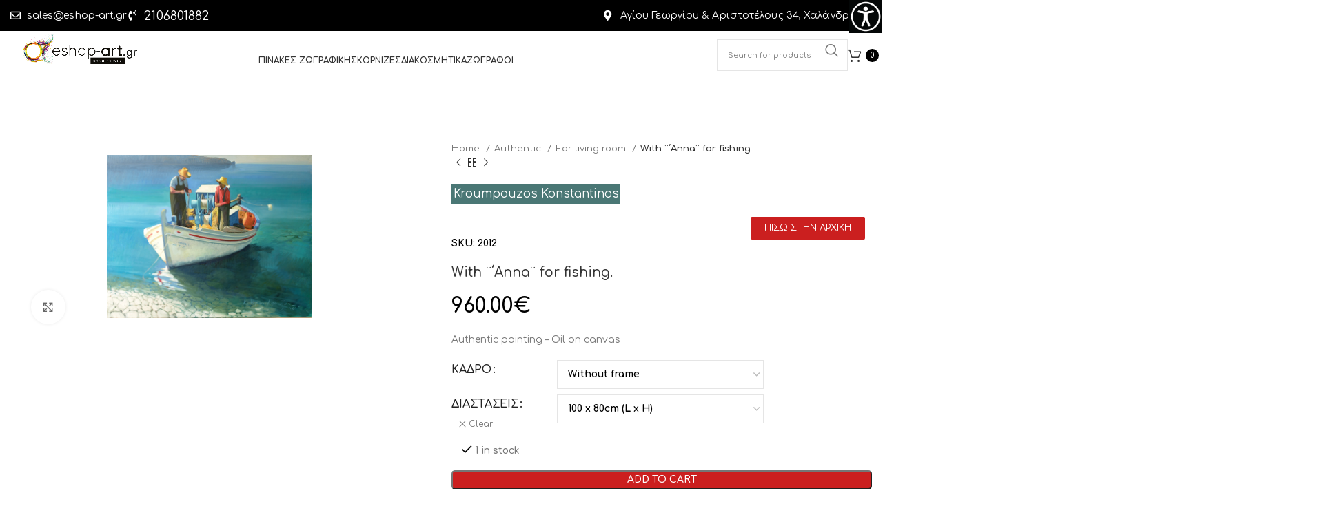

--- FILE ---
content_type: text/html; charset=UTF-8
request_url: https://eshop-art.gr/product/me-tin-anna-gia-psarema-2/?lang=en
body_size: 40873
content:
<!DOCTYPE html>
<html lang="en-US">
<head>
	<meta charset="UTF-8">
	<link rel="profile" href="https://gmpg.org/xfn/11">
	<link rel="pingback" href="https://eshop-art.gr/xmlrpc.php">

	<title>With ¨΄Anna¨ for fishing. &#8211; Eshop Art | ΠΙΝΑΚΕΣ ΖΩΓΡΑΦΙΚΗΣ | ΚΟΡΝΙΖΕΣ | ΕΡΓΑ ΤΕΧΝΗΣ</title>
<meta name='robots' content='max-image-preview:large, max-snippet:-1, max-video-preview:-1' />

<!-- Google Tag Manager by PYS -->
    <script data-cfasync="false" data-pagespeed-no-defer>
	    window.dataLayerPYS = window.dataLayerPYS || [];
	</script>
<!-- End Google Tag Manager by PYS -->
<!-- Google Tag Manager by PYS -->
<script data-cfasync="false" data-pagespeed-no-defer>
	var pys_datalayer_name = "dataLayer";
	window.dataLayerPYS = window.dataLayerPYS || [];</script> 
<!-- End Google Tag Manager by PYS --><link rel="canonical" href="https://eshop-art.gr/product/me-tin-anna-gia-psarema-2/">
<meta name="description" content="Authentic painting - Oil on canvas">
<meta property="og:title" content="With ¨΄Anna¨ for fishing. &#8211; Eshop Art | ΠΙΝΑΚΕΣ ΖΩΓΡΑΦΙΚΗΣ | ΚΟΡΝΙΖΕΣ | ΕΡΓΑ ΤΕΧΝΗΣ">
<meta property="og:type" content="product">
<meta property="og:image" content="https://eshop-art.gr/wp-content/uploads/2021/11/546e1f18c6d62.jpg">
<meta property="og:image:width" content="600">
<meta property="og:image:height" content="478">
<meta property="og:image:alt" content="efcd">
<meta property="og:description" content="Authentic painting - Oil on canvas">
<meta property="og:url" content="https://eshop-art.gr/product/me-tin-anna-gia-psarema-2/">
<meta property="og:locale" content="en_US">
<meta property="og:site_name" content="Eshop Art | ΠΙΝΑΚΕΣ ΖΩΓΡΑΦΙΚΗΣ | ΚΟΡΝΙΖΕΣ | ΕΡΓΑ ΤΕΧΝΗΣ">
<meta property="article:published_time" content="2022-02-16T13:15:29+02:00">
<meta property="article:modified_time" content="2022-02-16T13:15:29+02:00">
<meta property="og:updated_time" content="2022-02-16T13:15:29+02:00">
<meta property="product:price:amount" content="960">
<meta property="product:price:currency" content="EUR">
<meta property="og:availability" content="instock">
<meta property="og:type" content="product">
<meta name="twitter:card" content="summary_large_image">
<meta name="twitter:image" content="https://eshop-art.gr/wp-content/uploads/2021/11/546e1f18c6d62.jpg">
<link rel='dns-prefetch' href='//fonts.googleapis.com' />
<link rel="alternate" type="application/rss+xml" title="Eshop Art | ΠΙΝΑΚΕΣ ΖΩΓΡΑΦΙΚΗΣ | ΚΟΡΝΙΖΕΣ | ΕΡΓΑ ΤΕΧΝΗΣ &raquo; Feed" href="https://eshop-art.gr/feed/" />
<link rel="alternate" type="application/rss+xml" title="Eshop Art | ΠΙΝΑΚΕΣ ΖΩΓΡΑΦΙΚΗΣ | ΚΟΡΝΙΖΕΣ | ΕΡΓΑ ΤΕΧΝΗΣ &raquo; Comments Feed" href="https://eshop-art.gr/comments/feed/" />
<link rel="alternate" title="oEmbed (JSON)" type="application/json+oembed" href="https://eshop-art.gr/wp-json/oembed/1.0/embed?url=https%3A%2F%2Feshop-art.gr%2Fproduct%2Fme-tin-anna-gia-psarema-2%2F" />
<link rel="alternate" title="oEmbed (XML)" type="text/xml+oembed" href="https://eshop-art.gr/wp-json/oembed/1.0/embed?url=https%3A%2F%2Feshop-art.gr%2Fproduct%2Fme-tin-anna-gia-psarema-2%2F&#038;format=xml" />
<style class='custom-scrollbar' type='text/css'>@media only screen and (min-width: 1px) {#block-13 { max-height: 450px; overflow-y: auto; overflow-x: hidden;}}</style><style id='wp-img-auto-sizes-contain-inline-css' type='text/css'>
img:is([sizes=auto i],[sizes^="auto," i]){contain-intrinsic-size:3000px 1500px}
/*# sourceURL=wp-img-auto-sizes-contain-inline-css */
</style>
<link rel='stylesheet' id='bootstrap-css' href='https://eshop-art.gr/wp-content/themes/woodmart/css/bootstrap-light.min.css?ver=7.3.2' type='text/css' media='all' />
<link rel='stylesheet' id='woodmart-style-css' href='https://eshop-art.gr/wp-content/themes/woodmart/css/parts/base.min.css?ver=7.3.2' type='text/css' media='all' />
<link rel='stylesheet' id='wd-widget-price-filter-css' href='https://eshop-art.gr/wp-content/themes/woodmart/css/parts/woo-widget-price-filter.min.css?ver=7.3.2' type='text/css' media='all' />
<link rel='stylesheet' id='wp-block-library-css' href='https://eshop-art.gr/wp-includes/css/dist/block-library/style.min.css?ver=6.9' type='text/css' media='all' />
<style id='classic-theme-styles-inline-css' type='text/css'>
/*! This file is auto-generated */
.wp-block-button__link{color:#fff;background-color:#32373c;border-radius:9999px;box-shadow:none;text-decoration:none;padding:calc(.667em + 2px) calc(1.333em + 2px);font-size:1.125em}.wp-block-file__button{background:#32373c;color:#fff;text-decoration:none}
/*# sourceURL=/wp-includes/css/classic-themes.min.css */
</style>
<style id='global-styles-inline-css' type='text/css'>
:root{--wp--preset--aspect-ratio--square: 1;--wp--preset--aspect-ratio--4-3: 4/3;--wp--preset--aspect-ratio--3-4: 3/4;--wp--preset--aspect-ratio--3-2: 3/2;--wp--preset--aspect-ratio--2-3: 2/3;--wp--preset--aspect-ratio--16-9: 16/9;--wp--preset--aspect-ratio--9-16: 9/16;--wp--preset--color--black: #000000;--wp--preset--color--cyan-bluish-gray: #abb8c3;--wp--preset--color--white: #ffffff;--wp--preset--color--pale-pink: #f78da7;--wp--preset--color--vivid-red: #cf2e2e;--wp--preset--color--luminous-vivid-orange: #ff6900;--wp--preset--color--luminous-vivid-amber: #fcb900;--wp--preset--color--light-green-cyan: #7bdcb5;--wp--preset--color--vivid-green-cyan: #00d084;--wp--preset--color--pale-cyan-blue: #8ed1fc;--wp--preset--color--vivid-cyan-blue: #0693e3;--wp--preset--color--vivid-purple: #9b51e0;--wp--preset--gradient--vivid-cyan-blue-to-vivid-purple: linear-gradient(135deg,rgb(6,147,227) 0%,rgb(155,81,224) 100%);--wp--preset--gradient--light-green-cyan-to-vivid-green-cyan: linear-gradient(135deg,rgb(122,220,180) 0%,rgb(0,208,130) 100%);--wp--preset--gradient--luminous-vivid-amber-to-luminous-vivid-orange: linear-gradient(135deg,rgb(252,185,0) 0%,rgb(255,105,0) 100%);--wp--preset--gradient--luminous-vivid-orange-to-vivid-red: linear-gradient(135deg,rgb(255,105,0) 0%,rgb(207,46,46) 100%);--wp--preset--gradient--very-light-gray-to-cyan-bluish-gray: linear-gradient(135deg,rgb(238,238,238) 0%,rgb(169,184,195) 100%);--wp--preset--gradient--cool-to-warm-spectrum: linear-gradient(135deg,rgb(74,234,220) 0%,rgb(151,120,209) 20%,rgb(207,42,186) 40%,rgb(238,44,130) 60%,rgb(251,105,98) 80%,rgb(254,248,76) 100%);--wp--preset--gradient--blush-light-purple: linear-gradient(135deg,rgb(255,206,236) 0%,rgb(152,150,240) 100%);--wp--preset--gradient--blush-bordeaux: linear-gradient(135deg,rgb(254,205,165) 0%,rgb(254,45,45) 50%,rgb(107,0,62) 100%);--wp--preset--gradient--luminous-dusk: linear-gradient(135deg,rgb(255,203,112) 0%,rgb(199,81,192) 50%,rgb(65,88,208) 100%);--wp--preset--gradient--pale-ocean: linear-gradient(135deg,rgb(255,245,203) 0%,rgb(182,227,212) 50%,rgb(51,167,181) 100%);--wp--preset--gradient--electric-grass: linear-gradient(135deg,rgb(202,248,128) 0%,rgb(113,206,126) 100%);--wp--preset--gradient--midnight: linear-gradient(135deg,rgb(2,3,129) 0%,rgb(40,116,252) 100%);--wp--preset--font-size--small: 13px;--wp--preset--font-size--medium: 20px;--wp--preset--font-size--large: 36px;--wp--preset--font-size--x-large: 42px;--wp--preset--spacing--20: 0.44rem;--wp--preset--spacing--30: 0.67rem;--wp--preset--spacing--40: 1rem;--wp--preset--spacing--50: 1.5rem;--wp--preset--spacing--60: 2.25rem;--wp--preset--spacing--70: 3.38rem;--wp--preset--spacing--80: 5.06rem;--wp--preset--shadow--natural: 6px 6px 9px rgba(0, 0, 0, 0.2);--wp--preset--shadow--deep: 12px 12px 50px rgba(0, 0, 0, 0.4);--wp--preset--shadow--sharp: 6px 6px 0px rgba(0, 0, 0, 0.2);--wp--preset--shadow--outlined: 6px 6px 0px -3px rgb(255, 255, 255), 6px 6px rgb(0, 0, 0);--wp--preset--shadow--crisp: 6px 6px 0px rgb(0, 0, 0);}:where(.is-layout-flex){gap: 0.5em;}:where(.is-layout-grid){gap: 0.5em;}body .is-layout-flex{display: flex;}.is-layout-flex{flex-wrap: wrap;align-items: center;}.is-layout-flex > :is(*, div){margin: 0;}body .is-layout-grid{display: grid;}.is-layout-grid > :is(*, div){margin: 0;}:where(.wp-block-columns.is-layout-flex){gap: 2em;}:where(.wp-block-columns.is-layout-grid){gap: 2em;}:where(.wp-block-post-template.is-layout-flex){gap: 1.25em;}:where(.wp-block-post-template.is-layout-grid){gap: 1.25em;}.has-black-color{color: var(--wp--preset--color--black) !important;}.has-cyan-bluish-gray-color{color: var(--wp--preset--color--cyan-bluish-gray) !important;}.has-white-color{color: var(--wp--preset--color--white) !important;}.has-pale-pink-color{color: var(--wp--preset--color--pale-pink) !important;}.has-vivid-red-color{color: var(--wp--preset--color--vivid-red) !important;}.has-luminous-vivid-orange-color{color: var(--wp--preset--color--luminous-vivid-orange) !important;}.has-luminous-vivid-amber-color{color: var(--wp--preset--color--luminous-vivid-amber) !important;}.has-light-green-cyan-color{color: var(--wp--preset--color--light-green-cyan) !important;}.has-vivid-green-cyan-color{color: var(--wp--preset--color--vivid-green-cyan) !important;}.has-pale-cyan-blue-color{color: var(--wp--preset--color--pale-cyan-blue) !important;}.has-vivid-cyan-blue-color{color: var(--wp--preset--color--vivid-cyan-blue) !important;}.has-vivid-purple-color{color: var(--wp--preset--color--vivid-purple) !important;}.has-black-background-color{background-color: var(--wp--preset--color--black) !important;}.has-cyan-bluish-gray-background-color{background-color: var(--wp--preset--color--cyan-bluish-gray) !important;}.has-white-background-color{background-color: var(--wp--preset--color--white) !important;}.has-pale-pink-background-color{background-color: var(--wp--preset--color--pale-pink) !important;}.has-vivid-red-background-color{background-color: var(--wp--preset--color--vivid-red) !important;}.has-luminous-vivid-orange-background-color{background-color: var(--wp--preset--color--luminous-vivid-orange) !important;}.has-luminous-vivid-amber-background-color{background-color: var(--wp--preset--color--luminous-vivid-amber) !important;}.has-light-green-cyan-background-color{background-color: var(--wp--preset--color--light-green-cyan) !important;}.has-vivid-green-cyan-background-color{background-color: var(--wp--preset--color--vivid-green-cyan) !important;}.has-pale-cyan-blue-background-color{background-color: var(--wp--preset--color--pale-cyan-blue) !important;}.has-vivid-cyan-blue-background-color{background-color: var(--wp--preset--color--vivid-cyan-blue) !important;}.has-vivid-purple-background-color{background-color: var(--wp--preset--color--vivid-purple) !important;}.has-black-border-color{border-color: var(--wp--preset--color--black) !important;}.has-cyan-bluish-gray-border-color{border-color: var(--wp--preset--color--cyan-bluish-gray) !important;}.has-white-border-color{border-color: var(--wp--preset--color--white) !important;}.has-pale-pink-border-color{border-color: var(--wp--preset--color--pale-pink) !important;}.has-vivid-red-border-color{border-color: var(--wp--preset--color--vivid-red) !important;}.has-luminous-vivid-orange-border-color{border-color: var(--wp--preset--color--luminous-vivid-orange) !important;}.has-luminous-vivid-amber-border-color{border-color: var(--wp--preset--color--luminous-vivid-amber) !important;}.has-light-green-cyan-border-color{border-color: var(--wp--preset--color--light-green-cyan) !important;}.has-vivid-green-cyan-border-color{border-color: var(--wp--preset--color--vivid-green-cyan) !important;}.has-pale-cyan-blue-border-color{border-color: var(--wp--preset--color--pale-cyan-blue) !important;}.has-vivid-cyan-blue-border-color{border-color: var(--wp--preset--color--vivid-cyan-blue) !important;}.has-vivid-purple-border-color{border-color: var(--wp--preset--color--vivid-purple) !important;}.has-vivid-cyan-blue-to-vivid-purple-gradient-background{background: var(--wp--preset--gradient--vivid-cyan-blue-to-vivid-purple) !important;}.has-light-green-cyan-to-vivid-green-cyan-gradient-background{background: var(--wp--preset--gradient--light-green-cyan-to-vivid-green-cyan) !important;}.has-luminous-vivid-amber-to-luminous-vivid-orange-gradient-background{background: var(--wp--preset--gradient--luminous-vivid-amber-to-luminous-vivid-orange) !important;}.has-luminous-vivid-orange-to-vivid-red-gradient-background{background: var(--wp--preset--gradient--luminous-vivid-orange-to-vivid-red) !important;}.has-very-light-gray-to-cyan-bluish-gray-gradient-background{background: var(--wp--preset--gradient--very-light-gray-to-cyan-bluish-gray) !important;}.has-cool-to-warm-spectrum-gradient-background{background: var(--wp--preset--gradient--cool-to-warm-spectrum) !important;}.has-blush-light-purple-gradient-background{background: var(--wp--preset--gradient--blush-light-purple) !important;}.has-blush-bordeaux-gradient-background{background: var(--wp--preset--gradient--blush-bordeaux) !important;}.has-luminous-dusk-gradient-background{background: var(--wp--preset--gradient--luminous-dusk) !important;}.has-pale-ocean-gradient-background{background: var(--wp--preset--gradient--pale-ocean) !important;}.has-electric-grass-gradient-background{background: var(--wp--preset--gradient--electric-grass) !important;}.has-midnight-gradient-background{background: var(--wp--preset--gradient--midnight) !important;}.has-small-font-size{font-size: var(--wp--preset--font-size--small) !important;}.has-medium-font-size{font-size: var(--wp--preset--font-size--medium) !important;}.has-large-font-size{font-size: var(--wp--preset--font-size--large) !important;}.has-x-large-font-size{font-size: var(--wp--preset--font-size--x-large) !important;}
:where(.wp-block-post-template.is-layout-flex){gap: 1.25em;}:where(.wp-block-post-template.is-layout-grid){gap: 1.25em;}
:where(.wp-block-term-template.is-layout-flex){gap: 1.25em;}:where(.wp-block-term-template.is-layout-grid){gap: 1.25em;}
:where(.wp-block-columns.is-layout-flex){gap: 2em;}:where(.wp-block-columns.is-layout-grid){gap: 2em;}
:root :where(.wp-block-pullquote){font-size: 1.5em;line-height: 1.6;}
/*# sourceURL=global-styles-inline-css */
</style>
<style id='woocommerce-inline-inline-css' type='text/css'>
.woocommerce form .form-row .required { visibility: visible; }
/*# sourceURL=woocommerce-inline-inline-css */
</style>
<link rel='stylesheet' id='wpah-front-styles-css' href='https://eshop-art.gr/wp-content/plugins/wp-accessibility-helper/assets/css/wp-accessibility-helper.min.css?ver=0.5.9.4' type='text/css' media='all' />
<link rel='stylesheet' id='malihu-custom-scrollbar-css-css' href='https://eshop-art.gr/wp-content/plugins/custom-scrollbar/asset/malihu-custom-scrollbar-plugin/jquery.mCustomScrollbar.min.css?ver=6.9' type='text/css' media='all' />
<link rel='stylesheet' id='elementor-frontend-css' href='https://eshop-art.gr/wp-content/plugins/elementor/assets/css/frontend.min.css?ver=3.34.2' type='text/css' media='all' />
<link rel='stylesheet' id='widget-heading-css' href='https://eshop-art.gr/wp-content/plugins/elementor/assets/css/widget-heading.min.css?ver=3.34.2' type='text/css' media='all' />
<link rel='stylesheet' id='widget-form-css' href='https://eshop-art.gr/wp-content/plugins/elementor-pro/assets/css/widget-form.min.css?ver=3.30.0' type='text/css' media='all' />
<link rel='stylesheet' id='widget-image-css' href='https://eshop-art.gr/wp-content/plugins/elementor/assets/css/widget-image.min.css?ver=3.34.2' type='text/css' media='all' />
<link rel='stylesheet' id='widget-icon-list-css' href='https://eshop-art.gr/wp-content/plugins/elementor/assets/css/widget-icon-list.min.css?ver=3.34.2' type='text/css' media='all' />
<link rel='stylesheet' id='widget-social-icons-css' href='https://eshop-art.gr/wp-content/plugins/elementor/assets/css/widget-social-icons.min.css?ver=3.34.2' type='text/css' media='all' />
<link rel='stylesheet' id='e-apple-webkit-css' href='https://eshop-art.gr/wp-content/plugins/elementor/assets/css/conditionals/apple-webkit.min.css?ver=3.34.2' type='text/css' media='all' />
<link rel='stylesheet' id='elementor-icons-css' href='https://eshop-art.gr/wp-content/plugins/elementor/assets/lib/eicons/css/elementor-icons.min.css?ver=5.46.0' type='text/css' media='all' />
<link rel='stylesheet' id='font-awesome-5-all-css' href='https://eshop-art.gr/wp-content/plugins/elementor/assets/lib/font-awesome/css/all.min.css?ver=3.34.2' type='text/css' media='all' />
<link rel='stylesheet' id='font-awesome-4-shim-css' href='https://eshop-art.gr/wp-content/plugins/elementor/assets/lib/font-awesome/css/v4-shims.min.css?ver=3.34.2' type='text/css' media='all' />
<link rel='stylesheet' id='elementor-post-408-css' href='https://eshop-art.gr/wp-content/uploads/elementor/css/post-408.css?ver=1769261377' type='text/css' media='all' />
<link rel='stylesheet' id='wd-widget-wd-recent-posts-css' href='https://eshop-art.gr/wp-content/themes/woodmart/css/parts/widget-wd-recent-posts.min.css?ver=7.3.2' type='text/css' media='all' />
<link rel='stylesheet' id='wd-widget-nav-css' href='https://eshop-art.gr/wp-content/themes/woodmart/css/parts/widget-nav.min.css?ver=7.3.2' type='text/css' media='all' />
<link rel='stylesheet' id='wd-widget-product-cat-css' href='https://eshop-art.gr/wp-content/themes/woodmart/css/parts/woo-widget-product-cat.min.css?ver=7.3.2' type='text/css' media='all' />
<link rel='stylesheet' id='wd-widget-layered-nav-stock-status-css' href='https://eshop-art.gr/wp-content/themes/woodmart/css/parts/woo-widget-layered-nav-stock-status.min.css?ver=7.3.2' type='text/css' media='all' />
<link rel='stylesheet' id='wd-widget-product-list-css' href='https://eshop-art.gr/wp-content/themes/woodmart/css/parts/woo-widget-product-list.min.css?ver=7.3.2' type='text/css' media='all' />
<link rel='stylesheet' id='wd-wp-gutenberg-css' href='https://eshop-art.gr/wp-content/themes/woodmart/css/parts/wp-gutenberg.min.css?ver=7.3.2' type='text/css' media='all' />
<link rel='stylesheet' id='wd-elementor-base-css' href='https://eshop-art.gr/wp-content/themes/woodmart/css/parts/int-elem-base.min.css?ver=7.3.2' type='text/css' media='all' />
<link rel='stylesheet' id='wd-elementor-pro-base-css' href='https://eshop-art.gr/wp-content/themes/woodmart/css/parts/int-elementor-pro.min.css?ver=7.3.2' type='text/css' media='all' />
<link rel='stylesheet' id='wd-woocommerce-base-css' href='https://eshop-art.gr/wp-content/themes/woodmart/css/parts/woocommerce-base.min.css?ver=7.3.2' type='text/css' media='all' />
<link rel='stylesheet' id='wd-mod-star-rating-css' href='https://eshop-art.gr/wp-content/themes/woodmart/css/parts/mod-star-rating.min.css?ver=7.3.2' type='text/css' media='all' />
<link rel='stylesheet' id='wd-woo-el-track-order-css' href='https://eshop-art.gr/wp-content/themes/woodmart/css/parts/woo-el-track-order.min.css?ver=7.3.2' type='text/css' media='all' />
<link rel='stylesheet' id='wd-woo-gutenberg-css' href='https://eshop-art.gr/wp-content/themes/woodmart/css/parts/woo-gutenberg.min.css?ver=7.3.2' type='text/css' media='all' />
<link rel='stylesheet' id='wd-woo-mod-quantity-css' href='https://eshop-art.gr/wp-content/themes/woodmart/css/parts/woo-mod-quantity.min.css?ver=7.3.2' type='text/css' media='all' />
<link rel='stylesheet' id='wd-woo-single-prod-el-base-css' href='https://eshop-art.gr/wp-content/themes/woodmart/css/parts/woo-single-prod-el-base.min.css?ver=7.3.2' type='text/css' media='all' />
<link rel='stylesheet' id='wd-woo-mod-stock-status-css' href='https://eshop-art.gr/wp-content/themes/woodmart/css/parts/woo-mod-stock-status.min.css?ver=7.3.2' type='text/css' media='all' />
<link rel='stylesheet' id='wd-woo-mod-shop-attributes-css' href='https://eshop-art.gr/wp-content/themes/woodmart/css/parts/woo-mod-shop-attributes.min.css?ver=7.3.2' type='text/css' media='all' />
<link rel='stylesheet' id='wd-opt-form-underline-css' href='https://eshop-art.gr/wp-content/themes/woodmart/css/parts/opt-form-underline.min.css?ver=7.3.2' type='text/css' media='all' />
<link rel='stylesheet' id='child-style-css' href='https://eshop-art.gr/wp-content/themes/woodmart-child/style.css?ver=7.3.2' type='text/css' media='all' />
<link rel='stylesheet' id='wd-wpml-css' href='https://eshop-art.gr/wp-content/themes/woodmart/css/parts/int-wpml.min.css?ver=7.3.2' type='text/css' media='all' />
<link rel='stylesheet' id='wd-header-base-css' href='https://eshop-art.gr/wp-content/themes/woodmart/css/parts/header-base.min.css?ver=7.3.2' type='text/css' media='all' />
<link rel='stylesheet' id='wd-mod-tools-css' href='https://eshop-art.gr/wp-content/themes/woodmart/css/parts/mod-tools.min.css?ver=7.3.2' type='text/css' media='all' />
<link rel='stylesheet' id='wd-header-elements-base-css' href='https://eshop-art.gr/wp-content/themes/woodmart/css/parts/header-el-base.min.css?ver=7.3.2' type='text/css' media='all' />
<link rel='stylesheet' id='wd-header-my-account-dropdown-css' href='https://eshop-art.gr/wp-content/themes/woodmart/css/parts/header-el-my-account-dropdown.min.css?ver=7.3.2' type='text/css' media='all' />
<link rel='stylesheet' id='wd-woo-mod-login-form-css' href='https://eshop-art.gr/wp-content/themes/woodmart/css/parts/woo-mod-login-form.min.css?ver=7.3.2' type='text/css' media='all' />
<link rel='stylesheet' id='wd-header-my-account-css' href='https://eshop-art.gr/wp-content/themes/woodmart/css/parts/header-el-my-account.min.css?ver=7.3.2' type='text/css' media='all' />
<link rel='stylesheet' id='wd-header-search-css' href='https://eshop-art.gr/wp-content/themes/woodmart/css/parts/header-el-search.min.css?ver=7.3.2' type='text/css' media='all' />
<link rel='stylesheet' id='wd-header-search-form-css' href='https://eshop-art.gr/wp-content/themes/woodmart/css/parts/header-el-search-form.min.css?ver=7.3.2' type='text/css' media='all' />
<link rel='stylesheet' id='wd-wd-search-results-css' href='https://eshop-art.gr/wp-content/themes/woodmart/css/parts/wd-search-results.min.css?ver=7.3.2' type='text/css' media='all' />
<link rel='stylesheet' id='wd-wd-search-form-css' href='https://eshop-art.gr/wp-content/themes/woodmart/css/parts/wd-search-form.min.css?ver=7.3.2' type='text/css' media='all' />
<link rel='stylesheet' id='wd-header-cart-side-css' href='https://eshop-art.gr/wp-content/themes/woodmart/css/parts/header-el-cart-side.min.css?ver=7.3.2' type='text/css' media='all' />
<link rel='stylesheet' id='wd-header-cart-css' href='https://eshop-art.gr/wp-content/themes/woodmart/css/parts/header-el-cart.min.css?ver=7.3.2' type='text/css' media='all' />
<link rel='stylesheet' id='wd-widget-shopping-cart-css' href='https://eshop-art.gr/wp-content/themes/woodmart/css/parts/woo-widget-shopping-cart.min.css?ver=7.3.2' type='text/css' media='all' />
<link rel='stylesheet' id='wd-woo-single-prod-predefined-css' href='https://eshop-art.gr/wp-content/themes/woodmart/css/parts/woo-single-prod-predefined.min.css?ver=7.3.2' type='text/css' media='all' />
<link rel='stylesheet' id='wd-woo-single-prod-and-quick-view-predefined-css' href='https://eshop-art.gr/wp-content/themes/woodmart/css/parts/woo-single-prod-and-quick-view-predefined.min.css?ver=7.3.2' type='text/css' media='all' />
<link rel='stylesheet' id='wd-woo-single-prod-el-tabs-predefined-css' href='https://eshop-art.gr/wp-content/themes/woodmart/css/parts/woo-single-prod-el-tabs-predefined.min.css?ver=7.3.2' type='text/css' media='all' />
<link rel='stylesheet' id='wd-woo-single-prod-el-gallery-css' href='https://eshop-art.gr/wp-content/themes/woodmart/css/parts/woo-single-prod-el-gallery.min.css?ver=7.3.2' type='text/css' media='all' />
<link rel='stylesheet' id='wd-owl-carousel-css' href='https://eshop-art.gr/wp-content/themes/woodmart/css/parts/lib-owl-carousel.min.css?ver=7.3.2' type='text/css' media='all' />
<link rel='stylesheet' id='wd-photoswipe-css' href='https://eshop-art.gr/wp-content/themes/woodmart/css/parts/lib-photoswipe.min.css?ver=7.3.2' type='text/css' media='all' />
<link rel='stylesheet' id='wd-woo-single-prod-el-navigation-css' href='https://eshop-art.gr/wp-content/themes/woodmart/css/parts/woo-single-prod-el-navigation.min.css?ver=7.3.2' type='text/css' media='all' />
<link rel='stylesheet' id='wd-woo-mod-variation-form-css' href='https://eshop-art.gr/wp-content/themes/woodmart/css/parts/woo-mod-variation-form.min.css?ver=7.3.2' type='text/css' media='all' />
<link rel='stylesheet' id='wd-woo-mod-swatches-base-css' href='https://eshop-art.gr/wp-content/themes/woodmart/css/parts/woo-mod-swatches-base.min.css?ver=7.3.2' type='text/css' media='all' />
<link rel='stylesheet' id='wd-woo-mod-variation-form-single-css' href='https://eshop-art.gr/wp-content/themes/woodmart/css/parts/woo-mod-variation-form-single.min.css?ver=7.3.2' type='text/css' media='all' />
<link rel='stylesheet' id='wd-woo-mod-swatches-style-1-css' href='https://eshop-art.gr/wp-content/themes/woodmart/css/parts/woo-mod-swatches-style-1.min.css?ver=7.3.2' type='text/css' media='all' />
<link rel='stylesheet' id='wd-woo-mod-swatches-dis-1-css' href='https://eshop-art.gr/wp-content/themes/woodmart/css/parts/woo-mod-swatches-dis-style-1.min.css?ver=7.3.2' type='text/css' media='all' />
<link rel='stylesheet' id='wd-tabs-css' href='https://eshop-art.gr/wp-content/themes/woodmart/css/parts/el-tabs.min.css?ver=7.3.2' type='text/css' media='all' />
<link rel='stylesheet' id='wd-woo-single-prod-el-tabs-opt-layout-tabs-css' href='https://eshop-art.gr/wp-content/themes/woodmart/css/parts/woo-single-prod-el-tabs-opt-layout-tabs.min.css?ver=7.3.2' type='text/css' media='all' />
<link rel='stylesheet' id='wd-accordion-css' href='https://eshop-art.gr/wp-content/themes/woodmart/css/parts/el-accordion.min.css?ver=7.3.2' type='text/css' media='all' />
<link rel='stylesheet' id='wd-product-loop-css' href='https://eshop-art.gr/wp-content/themes/woodmart/css/parts/woo-product-loop.min.css?ver=7.3.2' type='text/css' media='all' />
<link rel='stylesheet' id='wd-product-loop-tiled-css' href='https://eshop-art.gr/wp-content/themes/woodmart/css/parts/woo-product-loop-tiled.min.css?ver=7.3.2' type='text/css' media='all' />
<link rel='stylesheet' id='wd-mfp-popup-css' href='https://eshop-art.gr/wp-content/themes/woodmart/css/parts/lib-magnific-popup.min.css?ver=7.3.2' type='text/css' media='all' />
<link rel='stylesheet' id='wd-woo-mod-product-labels-css' href='https://eshop-art.gr/wp-content/themes/woodmart/css/parts/woo-mod-product-labels.min.css?ver=7.3.2' type='text/css' media='all' />
<link rel='stylesheet' id='wd-woo-mod-product-labels-rect-css' href='https://eshop-art.gr/wp-content/themes/woodmart/css/parts/woo-mod-product-labels-rect.min.css?ver=7.3.2' type='text/css' media='all' />
<link rel='stylesheet' id='wd-footer-base-css' href='https://eshop-art.gr/wp-content/themes/woodmart/css/parts/footer-base.min.css?ver=7.3.2' type='text/css' media='all' />
<link rel='stylesheet' id='xts-style-theme_settings_default-css' href='https://eshop-art.gr/wp-content/uploads/2024/12/xts-theme_settings_default-1734958742.css?ver=7.3.2' type='text/css' media='all' />
<link rel='stylesheet' id='xts-google-fonts-css' href='https://fonts.googleapis.com/css?family=Comfortaa%3A400%2C600%2C500%2C700&#038;ver=7.3.2' type='text/css' media='all' />
<link rel='stylesheet' id='elementor-gf-local-opensans-css' href='https://eshop-art.gr/wp-content/uploads/elementor/google-fonts/css/opensans.css?ver=1747231770' type='text/css' media='all' />
<link rel='stylesheet' id='elementor-gf-local-roboto-css' href='https://eshop-art.gr/wp-content/uploads/elementor/google-fonts/css/roboto.css?ver=1747231779' type='text/css' media='all' />
<link rel='stylesheet' id='elementor-icons-shared-0-css' href='https://eshop-art.gr/wp-content/plugins/elementor/assets/lib/font-awesome/css/fontawesome.min.css?ver=5.15.3' type='text/css' media='all' />
<link rel='stylesheet' id='elementor-icons-fa-solid-css' href='https://eshop-art.gr/wp-content/plugins/elementor/assets/lib/font-awesome/css/solid.min.css?ver=5.15.3' type='text/css' media='all' />
<link rel='stylesheet' id='elementor-icons-fa-regular-css' href='https://eshop-art.gr/wp-content/plugins/elementor/assets/lib/font-awesome/css/regular.min.css?ver=5.15.3' type='text/css' media='all' />
<link rel='stylesheet' id='elementor-icons-fa-brands-css' href='https://eshop-art.gr/wp-content/plugins/elementor/assets/lib/font-awesome/css/brands.min.css?ver=5.15.3' type='text/css' media='all' />
<script type="text/javascript" src="https://eshop-art.gr/wp-includes/js/jquery/jquery.min.js?ver=3.7.1" id="jquery-core-js"></script>
<script type="text/javascript" src="https://eshop-art.gr/wp-includes/js/jquery/jquery-migrate.min.js?ver=3.4.1" id="jquery-migrate-js"></script>
<script type="text/javascript" id="jquery-remove-uppercase-accents-js-extra">
/* <![CDATA[ */
var rua = {"accents":[{"original":"\u0386\u0399","convert":"\u0391\u03aa"},{"original":"\u0386\u03a5","convert":"\u0391\u03ab"},{"original":"\u0388\u0399","convert":"\u0395\u03aa"},{"original":"\u038c\u0399","convert":"\u039f\u03aa"},{"original":"\u0388\u03a5","convert":"\u0395\u03ab"},{"original":"\u038c\u03a5","convert":"\u039f\u03ab"},{"original":"\u03ac\u03b9","convert":"\u03b1\u03ca"},{"original":"\u03ad\u03b9","convert":"\u03b5\u03ca"},{"original":"\u0386\u03c5","convert":"\u03b1\u03cb"},{"original":"\u03ac\u03c5","convert":"\u03b1\u03cb"},{"original":"\u03cc\u03b9","convert":"\u03bf\u03ca"},{"original":"\u0388\u03c5","convert":"\u03b5\u03cb"},{"original":"\u03ad\u03c5","convert":"\u03b5\u03cb"},{"original":"\u03cc\u03c5","convert":"\u03bf\u03cb"},{"original":"\u038c\u03c5","convert":"\u03bf\u03cb"},{"original":"\u0386","convert":"\u0391"},{"original":"\u03ac","convert":"\u03b1"},{"original":"\u0388","convert":"\u0395"},{"original":"\u03ad","convert":"\u03b5"},{"original":"\u0389","convert":"\u0397"},{"original":"\u03ae","convert":"\u03b7"},{"original":"\u038a","convert":"\u0399"},{"original":"\u03aa","convert":"\u0399"},{"original":"\u03af","convert":"\u03b9"},{"original":"\u0390","convert":"\u03ca"},{"original":"\u038c","convert":"\u039f"},{"original":"\u03cc","convert":"\u03bf"},{"original":"\u038e","convert":"\u03a5"},{"original":"\u03cd","convert":"\u03c5"},{"original":"\u03b0","convert":"\u03cb"},{"original":"\u038f","convert":"\u03a9"},{"original":"\u03ce","convert":"\u03c9"}],"selectors":"","selAction":""};
//# sourceURL=jquery-remove-uppercase-accents-js-extra
/* ]]> */
</script>
<script type="text/javascript" src="https://eshop-art.gr/wp-content/plugins/remove-uppercase-accents/js/jquery.remove-uppercase-accents.js?ver=6.9" id="jquery-remove-uppercase-accents-js"></script>
<script type="text/javascript" src="https://eshop-art.gr/wp-content/plugins/woocommerce/assets/js/jquery-blockui/jquery.blockUI.min.js?ver=2.7.0-wc.10.4.3" id="wc-jquery-blockui-js" defer="defer" data-wp-strategy="defer"></script>
<script type="text/javascript" id="wc-add-to-cart-js-extra">
/* <![CDATA[ */
var wc_add_to_cart_params = {"ajax_url":"/wp-admin/admin-ajax.php","wc_ajax_url":"/?wc-ajax=%%endpoint%%","i18n_view_cart":"View cart","cart_url":"https://eshop-art.gr/cart/","is_cart":"","cart_redirect_after_add":"no"};
//# sourceURL=wc-add-to-cart-js-extra
/* ]]> */
</script>
<script type="text/javascript" src="https://eshop-art.gr/wp-content/plugins/woocommerce/assets/js/frontend/add-to-cart.min.js?ver=10.4.3" id="wc-add-to-cart-js" defer="defer" data-wp-strategy="defer"></script>
<script type="text/javascript" src="https://eshop-art.gr/wp-content/plugins/woocommerce/assets/js/zoom/jquery.zoom.min.js?ver=1.7.21-wc.10.4.3" id="wc-zoom-js" defer="defer" data-wp-strategy="defer"></script>
<script type="text/javascript" id="wc-single-product-js-extra">
/* <![CDATA[ */
var wc_single_product_params = {"i18n_required_rating_text":"Please select a rating","i18n_rating_options":["1 of 5 stars","2 of 5 stars","3 of 5 stars","4 of 5 stars","5 of 5 stars"],"i18n_product_gallery_trigger_text":"View full-screen image gallery","review_rating_required":"yes","flexslider":{"rtl":false,"animation":"slide","smoothHeight":true,"directionNav":false,"controlNav":"thumbnails","slideshow":false,"animationSpeed":500,"animationLoop":false,"allowOneSlide":false},"zoom_enabled":"","zoom_options":[],"photoswipe_enabled":"","photoswipe_options":{"shareEl":false,"closeOnScroll":false,"history":false,"hideAnimationDuration":0,"showAnimationDuration":0},"flexslider_enabled":""};
//# sourceURL=wc-single-product-js-extra
/* ]]> */
</script>
<script type="text/javascript" src="https://eshop-art.gr/wp-content/plugins/woocommerce/assets/js/frontend/single-product.min.js?ver=10.4.3" id="wc-single-product-js" defer="defer" data-wp-strategy="defer"></script>
<script type="text/javascript" src="https://eshop-art.gr/wp-content/plugins/woocommerce/assets/js/js-cookie/js.cookie.min.js?ver=2.1.4-wc.10.4.3" id="wc-js-cookie-js" defer="defer" data-wp-strategy="defer"></script>
<script type="text/javascript" id="woocommerce-js-extra">
/* <![CDATA[ */
var woocommerce_params = {"ajax_url":"/wp-admin/admin-ajax.php","wc_ajax_url":"/?wc-ajax=%%endpoint%%","i18n_password_show":"Show password","i18n_password_hide":"Hide password"};
//# sourceURL=woocommerce-js-extra
/* ]]> */
</script>
<script type="text/javascript" src="https://eshop-art.gr/wp-content/plugins/woocommerce/assets/js/frontend/woocommerce.min.js?ver=10.4.3" id="woocommerce-js" defer="defer" data-wp-strategy="defer"></script>
<script type="text/javascript" src="https://eshop-art.gr/wp-content/plugins/elementor/assets/lib/font-awesome/js/v4-shims.min.js?ver=3.34.2" id="font-awesome-4-shim-js"></script>
<script type="text/javascript" src="https://eshop-art.gr/wp-content/themes/woodmart/js/libs/device.min.js?ver=7.3.2" id="wd-device-library-js"></script>
<script type="text/javascript" src="https://eshop-art.gr/wp-content/themes/woodmart/js/scripts/global/scrollBar.min.js?ver=7.3.2" id="wd-scrollbar-js"></script>
<link rel="https://api.w.org/" href="https://eshop-art.gr/wp-json/" /><link rel="alternate" title="JSON" type="application/json" href="https://eshop-art.gr/wp-json/wp/v2/product/94719" /><link rel="EditURI" type="application/rsd+xml" title="RSD" href="https://eshop-art.gr/xmlrpc.php?rsd" />
<meta name="generator" content="WordPress 6.9" />
<meta name="generator" content="WooCommerce 10.4.3" />
<link rel='shortlink' href='https://eshop-art.gr/?p=94719' />
<!-- Global site tag (gtag.js) - Google Analytics -->
<script async src="https://www.googletagmanager.com/gtag/js?id=UA-15561524-1&l=dataLayerPYS"></script>
<script>
  window.dataLayerPYS = window.dataLayerPYS || [];
  function gtag(){dataLayerPYS.push(arguments);}
  gtag('js', new Date());
  gtag('config', 'UA-15561524-1');
</script>

<meta name="facebook-domain-verification" content="8un29i5nsk9j3bxguyyjqu04mbeuy4" /><!-- Global site tag (gtag.js) - Google Ads -->
<script async src="https://www.googletagmanager.com/gtag/js?id=AW-10842482472&l=dataLayerPYS"></script>
<script>
  window.dataLayerPYS = window.dataLayerPYS || [];
  function gtag(){dataLayerPYS.push(arguments);}
  gtag('js', new Date());
  gtag('config', 'AW-10842482472');
</script>

<!-- This website runs the Product Feed PRO for WooCommerce by AdTribes.io plugin - version woocommercesea_option_installed_version -->
					<meta name="viewport" content="width=device-width, initial-scale=1.0, maximum-scale=1.0, user-scalable=no">
										<noscript><style>.woocommerce-product-gallery{ opacity: 1 !important; }</style></noscript>
	<meta name="generator" content="Elementor 3.34.2; features: additional_custom_breakpoints; settings: css_print_method-external, google_font-enabled, font_display-auto">
			<style>
				.e-con.e-parent:nth-of-type(n+4):not(.e-lazyloaded):not(.e-no-lazyload),
				.e-con.e-parent:nth-of-type(n+4):not(.e-lazyloaded):not(.e-no-lazyload) * {
					background-image: none !important;
				}
				@media screen and (max-height: 1024px) {
					.e-con.e-parent:nth-of-type(n+3):not(.e-lazyloaded):not(.e-no-lazyload),
					.e-con.e-parent:nth-of-type(n+3):not(.e-lazyloaded):not(.e-no-lazyload) * {
						background-image: none !important;
					}
				}
				@media screen and (max-height: 640px) {
					.e-con.e-parent:nth-of-type(n+2):not(.e-lazyloaded):not(.e-no-lazyload),
					.e-con.e-parent:nth-of-type(n+2):not(.e-lazyloaded):not(.e-no-lazyload) * {
						background-image: none !important;
					}
				}
			</style>
			<link rel="icon" href="https://eshop-art.gr/wp-content/uploads/2021/10/cropped-logo_eshopart_fav-32x32.png" sizes="32x32" />
<link rel="icon" href="https://eshop-art.gr/wp-content/uploads/2021/10/cropped-logo_eshopart_fav-192x192.png" sizes="192x192" />
<link rel="apple-touch-icon" href="https://eshop-art.gr/wp-content/uploads/2021/10/cropped-logo_eshopart_fav-180x180.png" />
<meta name="msapplication-TileImage" content="https://eshop-art.gr/wp-content/uploads/2021/10/cropped-logo_eshopart_fav-270x270.png" />
		<style type="text/css" id="wp-custom-css">
			/**/
.woocommerce-product-gallery img {
	max-width: calc(100% - 32px);
}
/* new swatches style square */
.wd-swatches-single div {
	width:50px;
	height:50px;
	border-radius:0 !important;
}

/* menu*/

.wd-logo img{
	max-height: 150px !important;
	margin-top:-7%;
}

.wd-header-nav{
	margin-top:15px;
}

.wd-header-nav a{
	font-size:15px !important;
}

/* Product page */


.tabs-layout-tabs #tab-additional_information .shop_attributes{
	display:none;
}
.additional_information_tab a{
	display:none !important;
}

/* old swatches style */
/* .swatch-on-single.swatch-with-bg{
	width:50px;
	height:50px;
}

.wd-swatch.swatch-with-bg{
	border-radius:0;
}
 */
.product_meta>span a{
	font-size:12px;
	line-height:1.8 !important;
}

.woocommerce-product-attributes-item.woocommerce-product-attributes-item--attribute_pa_kadro{
	display:none !important;
}

.variations_form .variations .value {
    position: relative;
    width: 75%;
    float: left;
}

body .select2-container--default .select2-search--dropdown{
	display:none !important;
}

.woocommerce-checkout .main-page-wrapper{
	margin-top:180px;
}

.woocommerce-cart .main-page-wrapper{
	margin-top:180px;
}

.sidebar-container{
	margin-top:220px;
}

.shop-loop-head{
	margin-top:220px;
}

.labels-rounded .out-of-stock{
	background-color:#000;
	color:#fff;
	padding:0px 5px !important;
	max-width:100px !important;
	border-radius:0;
}

.wd-add-cart-icon{
	display:none;
}

.wd-tab-wrapper div{
	padding:0% 5%;
	line-height:2em !important;
}

/* Contact */
.requestq-form label{
    float: left;
    width: 100%;
    font-weight: 400;
		
}
.requestq-form .fa {
    height: 46px;
    width: 12%;
    text-align: center;
    font-size: 16px;
    border: 1px solid #8f8f8f;
    border-right: 0;
    -webkit-border-radius: 3px 0 0 3px;
    border-radius: 3px 0 0 3px;
    line-height: 44px;
    float: left;
}

form .requestq-form input, form .requestq-form select {
    float: left;
    width: 100% !important;
    padding: 10px !important;
    height: 45px !important;
    -webkit-border-radius: 0 3px 3px 0;
    border-radius: 0 3px 3px 0;
	border: 1px solid #8f8f8f !important;
}

.requestq-form input[type="number"] {
    max-width: 100%;
}

.requestq-form br {
    display: none;
}
.requestq-form .elementor-col-50 {
	
    width: 49% !important;
    display:inline-block;
	margin:5px;
}

.wpcf7-form-control.wpcf7-submit{
	background-color:#000;
	color:#fff !important;
	margin-left:-8px;
	margin-top: 12px;
}

.wpcf7-form-control.wpcf7-submit:hover{
	background-color:#cccccc;
}

form .requestq-form textarea {
    float: left;
    width: 38vw !important;
    padding: 10px !important;
    height: 45px !important;
    -webkit-border-radius: 0 3px 3px 0;
    border-radius: 0 3px 3px 0;
    border: 1px solid #8f8f8f !important;
}



/* footer */

input[type='email']{
	padding:10px !important;
}

/* product list */
[data-id="73349"] .product-image-link{
			margin-right:100px
}

.product-wrapper{
	height:480px !important;
	border:none;
}

.product-grid-item .product-image-link{
	padding-right:60px !important;
	margin-bottom:-40px;
}

.product-element-bottom{
	padding:10px 1px !important;
}

.product-grid-item .wd-entities-title{
	font-size:17px;
}

.product-grid-item .price{
	margin-top:10px;
}

.painters {
	font-size:17px;
	font-weight:200;
	text-align:left;
	margin-bottom:10px;
}

.painters a{
	color:#fff;
	background-color:#4A7775;
	padding: 5px 2.5px;
}

/* custom widget - painters */
li.cat-item ul.children{
	margin-left:12px;
	font-weight:400 !important;
}

/* filter */
.woodmart-woocommerce-layered-nav .swatches-normal .filter-swatch>span{
	width:40px;
	height:40px;
}

.wd-hover-tiled .product-wrapper{
	display: flex;
  justify-content: flex-end;
  flex-direction: column;
	height:800px;
	box-shadow: 0 0 0px rgba(0,0,0,0.12);
}

.product-grid-item .product-image-link img{
margin-bottom:50px;
}

.product-image-wrap{
	margin:20px 140px;
}

.single_add_to_cart_button{
	background-color:#CB1F1F;
}

.sku_wrapper{
	display:none !important;
}

.p_sku{
	font-weight:bold; 
	margin-top:-35px !important;
	color:#000;
	
}

.summary-inner>.price{
	margin-top:5px;
}

.product-share{ 
	display:none;
}

.product_title{
	margin-top:2px;
	font-size:19px;
}

.slider-title{
	text-align:center !important;
}

.slider-title:before{
		display:none;
}

/* wishlist */
#post-267, #post-11, #post-265{
		margin-top:170px;
}

.labels-rounded .out-of-stock {
	
		background-color:#CB1F1F !important;
	}

.cart-widget-side{
	z-index:99999 !important;
}

/* products sliders */
@media screen and (max-width: 600px) {
.wd-hover-tiled .product-wrapper{

	height:450px !important;
	
}
	
	.product-grid-item .product-image-link{
		padding:15px;
	}
	
	.owl-dots .owl-dot span {
    display: block;
    margin: 5px;
    width: 8px;
    height: 8px;
    border: 2px solid var(--color-gray-300);
    border-radius: 50%;
    -webkit-transition: all .25s ease;
    transition: all .25s ease;
}
	
	div[class*="wd-carousel-spacing"] .owl-nav>div[class*="prev"] {
    margin-left: 25px !important;
}
	
	div[class*="wd-carousel-spacing"] .owl-nav>div[class*="next"] {
    margin-left: 25px !important;
}
	
	.product-image-wrap{
	margin:20px 20px;
}
	
	.variations_form .variations .value {
    position: relative;
    width: 100%;
    float: left;
}
	
	.button_back{
		display:none !important;
	}
	
	.painters {
	font-size:17px;
	font-weight:200;
	text-align:left;
	margin-bottom:40px;
}
	
.wd-accordion-title.tab-title-additional_information{
		display:none !important;
	border:0 !important;
	}
	
	.wd-tab-wrapper div{
	padding:0% 0%;
	line-height:2em !important;
}
	
	.requestq-form .elementor-col-50 {
	
    width: 100% !important;
    display:inline-block;
	margin:5px;
}
}

@media only screen and (min-width: 814px) and (max-width: 1024px) {
	
	.wd-hover-tiled .product-wrapper{

	height:450px !important;
	
}
	}

.woof_sid_auto_shortcode.woof{
	display:none;
}

.attribute-diastaseis{
	color:#000;
}

.variations_form .variations .value select{
	max-width:300px;
}

.variations_form select {
	font-weight:bold !important;
	color:#000;
}

.breadcrumbs-location-below_header .single-breadcrumbs-wrapper{
	margin-top:0;
	z-index:9999;
}

.single_variation_wrap .woocommerce-variation-price{
	display:none;
}

.summary-inner .woocommerce-Price-amount.amount{
	font-size:30px !important;
}

.term-description{
	margin-top:180px;
	margin-bottom:-190px !important;
}

.variations_form .variations .value select{
	position:absolute;
	right:1%;
	margin-top:-7%;
	margin-bottom:5% !important;
}

[data-id="83910"] .product-image-link{margin-right:32%;}

[data-id="80536"] .product-image-link{margin-right:35%;}

[data-id="79129"] .product-image-link{margin-right:32%;}

[data-id="75110"] .product-image-link{margin-right:52%;}

[data-id="75109"] .product-image-link{margin-right:52%;}

/* hide categories */
.cat-item-1671, .cat-item-1673, .cat-item-1691{
	display:none !important;
}

.cat-item-1707.cat-parent{
		background-color: #4A7775 !important;
	padding:5px !important;
	margin-left:-5px !important;
}

.cat-item-1707.cat-parent a{
	color:#fff !important;
}

.cat-item-1878{
	background-color: #4A7775 !important;
	padding:5px !important;
	margin-left:-5px !important;
}

.cat-item-1878 a{
	color:#fff !important;
}

.cat-item-1914, .cat-item-1915 , .cat-item-2060{
	display:none !important;
}

.cat-item-1916.cat-parent{
	background-color: #4A7775 !important;
	padding:5px !important;
	margin-left:-5px !important;
}

.cat-item-1916 a{
	color:#fff !important;
}

/*.wd-header-nav{
	margin-top:7%;
}

.whb-general-header .whb-col-right{
	margin-top:2% !important; 
}*/

/* mobile */
@media screen and ( max-width: 600px) {

	.woocommerce-checkout .main-page-wrapper{
		margin-top:80px;
	}

	.woocommerce-cart .main-page-wrapper{
		margin-top:80px;
	}

	.sidebar-container{
		margin-top:220px;
	}

	.shop-loop-head{
		margin-top:280px;
	}
	
	.variations_form .variations .value select{
	position:relative;
	right:1%;
	margin-top:1%;
	margin-bottom:1% !important;
}
	
		div[class*="wd-carousel-spacing"] .owl-nav>div[class*="prev"] {
    margin-left: 35px !important;
}
	
	div[class*="wd-carousel-spacing"] .owl-nav>div[class*="next"] {
    margin-left: 0px !important;
}
}
/* responsive */

@media screen and (min-width: 1181px) and (max-width: 1450px) {
	
	
	.wd-header-nav a{
		 font-size: 12px !important;
	}	
	
	.wd-logo img{
		max-height:90px !important;
	}

	.whb-column .whb-col-right {
			width:25% !important;
	}
	
	[class*="wd-header-search-form"] input[type='text']{
		min-width:195px !important;
		font-size:11px;
	}
}

@media screen and (min-width: 1024px) and (max-width: 1180px) {
	
	
	.wd-header-nav a{
		 font-size: 10px !important;
	}	
	
	.wd-logo img{
		max-height:80px !important;
	}

	.whb-column .whb-col-right {
			width:25% !important;
	}
	
	[class*="wd-header-search-form"] input[type='text']{
		min-width:195px !important;
		font-size:11px;
	}
}


.wc_payment_method.payment_method_vivawallet_native img{
	display:none !important;
}


/* tonoi iphone */
td:before{
 text-transform:capitalize !important;
}


@media only screen and (max-width: 600px) {
	.wd-products-nav.woodmart-products-nav{
		display:none !important;
	}
	
	.p_sku{
		margin-top:20px !important
	}
	
#post-267 .wd-hover-tiled .product-wrapper{
		height: 550px !important
	}
}

#product-75110 .product-image-wrap{
	margin:20px 290px;
}

#product-75109 .product-image-wrap{
	margin:20px 240px;
}

/*wishlist */
.wd-wishlist-heading-wrapper{
	display:none;
}

/* search form */
[class*="wd-header-search-form"] input[type='text'] {
    min-width: 100px !important;
}




		</style>
		<style>
		
		</style>			<style id="wd-style-header_338799-css" data-type="wd-style-header_338799">
				:root{
	--wd-top-bar-h: 45px;
	--wd-top-bar-sm-h: 40px;
	--wd-top-bar-sticky-h: 0.001px;

	--wd-header-general-h: 70px;
	--wd-header-general-sm-h: 60px;
	--wd-header-general-sticky-h: 100px;

	--wd-header-bottom-h: 50px;
	--wd-header-bottom-sm-h: 50px;
	--wd-header-bottom-sticky-h: 50px;

	--wd-header-clone-h: 0.001px;
}

.whb-top-bar .wd-dropdown {
	margin-top: 2.5px;
}

.whb-top-bar .wd-dropdown:after {
	height: 12.5px;
}

.whb-sticked .whb-general-header .wd-dropdown {
	margin-top: 30px;
}

.whb-sticked .whb-general-header .wd-dropdown:after {
	height: 40px;
}

.whb-header-bottom .wd-dropdown {
	margin-top: 5px;
}

.whb-header-bottom .wd-dropdown:after {
	height: 15px;
}

.whb-sticked .whb-header-bottom .wd-dropdown {
	margin-top: 5px;
}

.whb-sticked .whb-header-bottom .wd-dropdown:after {
	height: 15px;
}

.whb-header .whb-header-bottom .wd-header-cats {
	margin-top: -0px;
	margin-bottom: -0px;
	height: calc(100% + 0px);
}


@media (min-width: 1025px) {
		.whb-top-bar-inner {
		height: 45px;
		max-height: 45px;
	}

		.whb-sticked .whb-top-bar-inner {
		height: 40px;
		max-height: 40px;
	}
		
		.whb-general-header-inner {
		height: 70px;
		max-height: 70px;
	}

		.whb-sticked .whb-general-header-inner {
		height: 100px;
		max-height: 100px;
	}
		
		.whb-header-bottom-inner {
		height: 50px;
		max-height: 50px;
	}

		.whb-sticked .whb-header-bottom-inner {
		height: 50px;
		max-height: 50px;
	}
		
	
			.wd-header-overlap .title-size-small {
		padding-top: 185px;
	}

	.wd-header-overlap .title-size-default {
		padding-top: 225px;
	}

	.wd-header-overlap .title-size-large {
		padding-top: 265px;
	}

		.wd-header-overlap .without-title.title-size-small {
		padding-top: 165px;
	}

	.wd-header-overlap .without-title.title-size-default {
		padding-top: 200px;
	}

	.wd-header-overlap .without-title.title-size-large {
		padding-top: 225px;
	}

		.single-product .whb-overcontent:not(.whb-custom-header) {
		padding-top: 165px;
	}
	}

@media (max-width: 1024px) {
		.whb-top-bar-inner {
		height: 40px;
		max-height: 40px;
	}
	
		.whb-general-header-inner {
		height: 60px;
		max-height: 60px;
	}
	
		.whb-header-bottom-inner {
		height: 50px;
		max-height: 50px;
	}
	
	
			.wd-header-overlap .page-title {
		padding-top: 165px;
	}

		.wd-header-overlap .without-title.title-shop {
		padding-top: 150px;
	}

		.single-product .whb-overcontent:not(.whb-custom-header) {
		padding-top: 150px;
	}
	}
		
.whb-top-bar {
	background-color: rgba(0, 0, 0, 1);
}
.whb-general-header-inner {  }
.whb-header-bottom {
	background-color: rgba(255, 255, 255, 1);
}
			</style>
			</head>

<body class="wp-singular product-template-default single single-product postid-94719 wp-theme-woodmart wp-child-theme-woodmart-child theme-woodmart woocommerce woocommerce-page woocommerce-no-js chrome osx wp-accessibility-helper accessibility-contrast_mode_on wah_fstype_rem accessibility-location-right wrapper-wide form-style-underlined  woodmart-product-design-default categories-accordion-on woodmart-archive-shop woodmart-ajax-shop-on offcanvas-sidebar-mobile offcanvas-sidebar-tablet wd-header-overlap elementor-default">
			<script type="text/javascript" id="wd-flicker-fix">// Flicker fix.</script>	
	
	<div class="website-wrapper">
									<header class="whb-header whb-header_338799 whb-overcontent whb-sticky-shadow whb-scroll-stick whb-sticky-real">
					<div class="whb-main-header">
	
<div class="whb-row whb-top-bar whb-not-sticky-row whb-with-bg whb-without-border whb-color-light whb-flex-equal-sides">
	<div class="container">
		<div class="whb-flex-row whb-top-bar-inner">
			<div class="whb-column whb-col-left whb-visible-lg">
	<div class="wd-header-html">			<link rel="stylesheet" id="elementor-post-39876-css" href="https://eshop-art.gr/wp-content/uploads/elementor/css/post-39876.css?ver=1769261378" type="text/css" media="all">
					<div data-elementor-type="wp-post" data-elementor-id="39876" class="elementor elementor-39876" data-elementor-post-type="cms_block">
						<section class="elementor-section elementor-top-section elementor-element elementor-element-f7e6acd elementor-section-boxed elementor-section-height-default elementor-section-height-default wd-section-disabled" data-id="f7e6acd" data-element_type="section" data-settings="{&quot;background_background&quot;:&quot;classic&quot;}">
						<div class="elementor-container elementor-column-gap-default">
					<div class="elementor-column elementor-col-100 elementor-top-column elementor-element elementor-element-a592208" data-id="a592208" data-element_type="column">
			<div class="elementor-widget-wrap elementor-element-populated">
						<div class="elementor-element elementor-element-045b589 elementor-icon-list--layout-inline elementor-align-start elementor-list-item-link-full_width elementor-widget elementor-widget-icon-list" data-id="045b589" data-element_type="widget" data-widget_type="icon-list.default">
				<div class="elementor-widget-container">
							<ul class="elementor-icon-list-items elementor-inline-items">
							<li class="elementor-icon-list-item elementor-inline-item">
											<a href="mailto:sales@eshop-art.gr">

												<span class="elementor-icon-list-icon">
							<i aria-hidden="true" class="far fa-envelope"></i>						</span>
										<span class="elementor-icon-list-text"> sales@eshop-art.gr</span>
											</a>
									</li>
								<li class="elementor-icon-list-item elementor-inline-item">
											<a href="tel:2106801882">

												<span class="elementor-icon-list-icon">
							<i aria-hidden="true" class="fas fa-phone-volume"></i>						</span>
										<span class="elementor-icon-list-text"><span style="font-size:18px">2106801882</span></span>
											</a>
									</li>
						</ul>
						</div>
				</div>
					</div>
		</div>
					</div>
		</section>
				</div>
		</div>
</div>
<div class="whb-column whb-col-center whb-visible-lg whb-empty-column">
	</div>
<div class="whb-column whb-col-right whb-visible-lg">
	<div class="wd-header-html">			<link rel="stylesheet" id="elementor-post-40076-css" href="https://eshop-art.gr/wp-content/uploads/elementor/css/post-40076.css?ver=1769261378" type="text/css" media="all">
					<div data-elementor-type="wp-post" data-elementor-id="40076" class="elementor elementor-40076" data-elementor-post-type="cms_block">
						<section class="elementor-section elementor-top-section elementor-element elementor-element-8d5e921 elementor-section-boxed elementor-section-height-default elementor-section-height-default wd-section-disabled" data-id="8d5e921" data-element_type="section">
						<div class="elementor-container elementor-column-gap-default">
					<div class="elementor-column elementor-col-100 elementor-top-column elementor-element elementor-element-5f2cbbf" data-id="5f2cbbf" data-element_type="column">
			<div class="elementor-widget-wrap elementor-element-populated">
						<div class="elementor-element elementor-element-5ca477e elementor-icon-list--layout-inline elementor-align-end elementor-list-item-link-full_width elementor-widget elementor-widget-icon-list" data-id="5ca477e" data-element_type="widget" data-widget_type="icon-list.default">
				<div class="elementor-widget-container">
							<ul class="elementor-icon-list-items elementor-inline-items">
							<li class="elementor-icon-list-item elementor-inline-item">
											<a href="https://www.google.com/maps/place/%CE%A0%CE%B9%CE%BD%CE%B1%CE%BA%CE%B5%CF%82+ESHOP-ART/@38.021201,23.80262,13z/data=!4m13!1m7!3m6!1s0x14a198f90def6645:0x7c904c1dbda49d1b!2zzpHPgc65z4PPhM6_z4TOrc67zr_Phc-CIDM0LCDOp86xzrvOrM69zrTPgc65IDE1MiAzNA!3b1!8m2!3d38.0212011!4d23.8026196!3m4!1s0x14a198f7809b49eb:0xadc7e8fd7d28d542!8m2!3d38.0211842!4d23.8026643?hl=el" target="_blank">

												<span class="elementor-icon-list-icon">
							<i aria-hidden="true" class="fas fa-map-marker-alt"></i>						</span>
										<span class="elementor-icon-list-text">Αγίου Γεωργίου &amp; Αριστοτέλους 34, Χαλάνδρι</span>
											</a>
									</li>
						</ul>
						</div>
				</div>
					</div>
		</div>
					</div>
		</section>
				</div>
		</div>
<div class="wd-header-my-account wd-tools-element wd-event-hover wd-design-1 wd-account-style-icon whb-g8wwwjd00t47vm5sdbla">
			<a href="https://eshop-art.gr/my-account/" title="My account">
			
				<span class="wd-tools-icon">
									</span>
				<span class="wd-tools-text">
				Login / Register			</span>

					</a>

		
					<div class="wd-dropdown wd-dropdown-register">
						<div class="login-dropdown-inner woocommerce">
							<span class="wd-heading"><span class="title">Sign in</span><a class="create-account-link" href="https://eshop-art.gr/my-account/?action=register">Create an Account</a></span>
										<form method="post" class="login woocommerce-form woocommerce-form-login
						" action="https://eshop-art.gr/my-account/" 			>

				
				
				<p class="woocommerce-FormRow woocommerce-FormRow--wide form-row form-row-wide form-row-username">
					<label for="username">Username or email address&nbsp;<span class="required">*</span></label>
					<input type="text" class="woocommerce-Input woocommerce-Input--text input-text" name="username" id="username" value="" />				</p>
				<p class="woocommerce-FormRow woocommerce-FormRow--wide form-row form-row-wide form-row-password">
					<label for="password">Password&nbsp;<span class="required">*</span></label>
					<input class="woocommerce-Input woocommerce-Input--text input-text" type="password" name="password" id="password" autocomplete="current-password" />
				</p>

				
				<p class="form-row">
					<input type="hidden" id="woocommerce-login-nonce" name="woocommerce-login-nonce" value="8b4bc563f5" /><input type="hidden" name="_wp_http_referer" value="/product/me-tin-anna-gia-psarema-2/?lang=en" />										<button type="submit" class="button woocommerce-button woocommerce-form-login__submit" name="login" value="Log in">Log in</button>
				</p>

				<p class="login-form-footer">
					<a href="https://eshop-art.gr/my-account/lost-password/" class="woocommerce-LostPassword lost_password">Lost your password?</a>
					<label class="woocommerce-form__label woocommerce-form__label-for-checkbox woocommerce-form-login__rememberme">
						<input class="woocommerce-form__input woocommerce-form__input-checkbox" name="rememberme" type="checkbox" value="forever" title="Remember me" aria-label="Remember me" /> <span>Remember me</span>
					</label>
				</p>

				
							</form>

		
						</div>
					</div>
					</div>

<div class="wd-header-wishlist wd-tools-element wd-style-icon wd-design-2 whb-nw21oy429cnh9rmrxd2s" title="My Wishlist">
	<a href="https://eshop-art.gr/wishlist/">
		
			<span class="wd-tools-icon">
				
							</span>

			<span class="wd-tools-text">
				Wishlist			</span>

			</a>
</div>
</div>
<div class="whb-column whb-col-mobile whb-hidden-lg">
	<div class="wd-header-html">			<link rel="stylesheet" id="elementor-post-88923-css" href="https://eshop-art.gr/wp-content/uploads/elementor/css/post-88923.css?ver=1769261378" type="text/css" media="all">
					<div data-elementor-type="wp-post" data-elementor-id="88923" class="elementor elementor-88923" data-elementor-post-type="cms_block">
						<section class="elementor-section elementor-top-section elementor-element elementor-element-d3dd573 elementor-section-boxed elementor-section-height-default elementor-section-height-default wd-section-disabled" data-id="d3dd573" data-element_type="section" data-settings="{&quot;background_background&quot;:&quot;classic&quot;}">
						<div class="elementor-container elementor-column-gap-default">
					<div class="elementor-column elementor-col-100 elementor-top-column elementor-element elementor-element-bc74764" data-id="bc74764" data-element_type="column">
			<div class="elementor-widget-wrap elementor-element-populated">
						<div class="elementor-element elementor-element-24ae3a9 elementor-icon-list--layout-inline elementor-align-start elementor-list-item-link-full_width elementor-widget elementor-widget-icon-list" data-id="24ae3a9" data-element_type="widget" data-widget_type="icon-list.default">
				<div class="elementor-widget-container">
							<ul class="elementor-icon-list-items elementor-inline-items">
							<li class="elementor-icon-list-item elementor-inline-item">
											<a href="mailto:sales@eshop-art.gr">

												<span class="elementor-icon-list-icon">
							<i aria-hidden="true" class="far fa-envelope"></i>						</span>
										<span class="elementor-icon-list-text"> sales@eshop-art.gr</span>
											</a>
									</li>
						</ul>
						</div>
				</div>
					</div>
		</div>
					</div>
		</section>
				</div>
		</div>
</div>
		</div>
	</div>
</div>

<div class="whb-row whb-general-header whb-sticky-row whb-without-bg whb-without-border whb-color-dark whb-flex-equal-sides">
	<div class="container">
		<div class="whb-flex-row whb-general-header-inner">
			<div class="whb-column whb-col-left whb-visible-lg">
	<div class="site-logo">
	<a href="https://eshop-art.gr/" class="wd-logo wd-main-logo" rel="home">
		<img src="https://eshop-art.gr/wp-content/uploads/2021/10/logo_eshopart.png" alt="Eshop Art | ΠΙΝΑΚΕΣ ΖΩΓΡΑΦΙΚΗΣ | ΚΟΡΝΙΖΕΣ | ΕΡΓΑ ΤΕΧΝΗΣ" style="max-width: 500px;" />	</a>
	</div>
</div>
<div class="whb-column whb-col-center whb-visible-lg">
	<div class="wd-header-nav wd-header-main-nav text-center wd-design-1" role="navigation" aria-label="Main navigation">
	<ul id="menu-main-menu-gr" class="menu wd-nav wd-nav-main wd-style-default wd-gap-s"><li id="menu-item-39930" class="menu-item menu-item-type-custom menu-item-object-custom menu-item-39930 item-level-0 menu-mega-dropdown wd-event-hover menu-item-has-children" ><a href="#" class="woodmart-nav-link"><span class="nav-link-text">ΠΙΝΑΚΕΣ ΖΩΓΡΑΦΙΚΗΣ</span></a>
<div class="wd-dropdown-menu wd-dropdown wd-design-full-width color-scheme-dark">

<div class="container">
			<link rel="stylesheet" id="elementor-post-39985-css" href="https://eshop-art.gr/wp-content/uploads/elementor/css/post-39985.css?ver=1769261378" type="text/css" media="all">
					<div data-elementor-type="wp-post" data-elementor-id="39985" class="elementor elementor-39985" data-elementor-post-type="cms_block">
						<section class="elementor-section elementor-top-section elementor-element elementor-element-d9ebd7c elementor-section-full_width elementor-section-height-default elementor-section-height-default wd-section-disabled" data-id="d9ebd7c" data-element_type="section">
						<div class="elementor-container elementor-column-gap-no">
					<div class="elementor-column elementor-col-25 elementor-top-column elementor-element elementor-element-d1b282b" data-id="d1b282b" data-element_type="column">
			<div class="elementor-widget-wrap elementor-element-populated">
						<div class="elementor-element elementor-element-a9571a8 elementor-widget elementor-widget-heading" data-id="a9571a8" data-element_type="widget" data-widget_type="heading.default">
				<div class="elementor-widget-container">
					<h2 class="elementor-heading-title elementor-size-default"><a href="https://eshop-art.gr/product-category/aythentika/">ΑΥΘΕΝΤΙΚΑ</a></h2>				</div>
				</div>
				<div class="elementor-element elementor-element-8f040df elementor-widget-divider--view-line_text elementor-widget-divider--element-align-center elementor-widget elementor-widget-divider" data-id="8f040df" data-element_type="widget" data-widget_type="divider.default">
				<div class="elementor-widget-container">
							<div class="elementor-divider">
			<span class="elementor-divider-separator">
						</span>
		</div>
						</div>
				</div>
				<section class="elementor-section elementor-inner-section elementor-element elementor-element-90e44da elementor-section-boxed elementor-section-height-default elementor-section-height-default wd-section-disabled" data-id="90e44da" data-element_type="section">
						<div class="elementor-container elementor-column-gap-default">
					<div class="elementor-column elementor-col-50 elementor-inner-column elementor-element elementor-element-c569c6d" data-id="c569c6d" data-element_type="column">
			<div class="elementor-widget-wrap elementor-element-populated">
						<div class="elementor-element elementor-element-b7fabb0 elementor-icon-list--layout-traditional elementor-list-item-link-full_width elementor-widget elementor-widget-icon-list" data-id="b7fabb0" data-element_type="widget" data-widget_type="icon-list.default">
				<div class="elementor-widget-container">
							<ul class="elementor-icon-list-items">
							<li class="elementor-icon-list-item">
											<a href="https://eshop-art.gr/product-category/aythentika/klasika-aythentika/">

											<span class="elementor-icon-list-text">Κλασσικά</span>
											</a>
									</li>
								<li class="elementor-icon-list-item">
											<a href="https://eshop-art.gr/product-category/aythentika/monternoi-pinakes-aythentika/">

											<span class="elementor-icon-list-text">Μοντέρνοι Πίνακες </span>
											</a>
									</li>
								<li class="elementor-icon-list-item">
											<a href="https://eshop-art.gr/product-category/aythentika/loyloydia-aythentika/">

											<span class="elementor-icon-list-text">Λουλούδια </span>
											</a>
									</li>
								<li class="elementor-icon-list-item">
											<a href="https://eshop-art.gr/product-category/aythentika/topia-aythentika/">

											<span class="elementor-icon-list-text">Τοπία</span>
											</a>
									</li>
								<li class="elementor-icon-list-item">
											<a href="https://eshop-art.gr/product-category/aythentika/figoyres-aythentika/">

											<span class="elementor-icon-list-text">Φιγούρες</span>
											</a>
									</li>
								<li class="elementor-icon-list-item">
											<a href="https://eshop-art.gr/product-category/aythentika/nekri-fysi-aythentika/">

											<span class="elementor-icon-list-text">Νεκρή Φύση</span>
											</a>
									</li>
						</ul>
						</div>
				</div>
					</div>
		</div>
				<div class="elementor-column elementor-col-50 elementor-inner-column elementor-element elementor-element-ab4139f" data-id="ab4139f" data-element_type="column">
			<div class="elementor-widget-wrap elementor-element-populated">
						<div class="elementor-element elementor-element-74273d3 elementor-icon-list--layout-traditional elementor-list-item-link-full_width elementor-widget elementor-widget-icon-list" data-id="74273d3" data-element_type="widget" data-widget_type="icon-list.default">
				<div class="elementor-widget-container">
							<ul class="elementor-icon-list-items">
							<li class="elementor-icon-list-item">
											<a href="https://eshop-art.gr/product-category/aythentika/prosopografia/">

											<span class="elementor-icon-list-text">Προσωπογραφία</span>
											</a>
									</li>
								<li class="elementor-icon-list-item">
											<a href="https://eshop-art.gr/product-category/aythentika/elies/">

											<span class="elementor-icon-list-text">Ελιές</span>
											</a>
									</li>
								<li class="elementor-icon-list-item">
											<a href="https://eshop-art.gr/product-category/aythentika/rodia/">

											<span class="elementor-icon-list-text">Ρόδια</span>
											</a>
									</li>
								<li class="elementor-icon-list-item">
											<a href="https://eshop-art.gr/product-category/aythentika/thalassa-aythentika/">

											<span class="elementor-icon-list-text">Θάλασσα</span>
											</a>
									</li>
								<li class="elementor-icon-list-item">
											<a href="https://eshop-art.gr/product-category/aythentika/aloga/">

											<span class="elementor-icon-list-text"> Άλογα</span>
											</a>
									</li>
						</ul>
						</div>
				</div>
					</div>
		</div>
					</div>
		</section>
					</div>
		</div>
				<div class="elementor-column elementor-col-25 elementor-top-column elementor-element elementor-element-b215009" data-id="b215009" data-element_type="column">
			<div class="elementor-widget-wrap elementor-element-populated">
						<div class="elementor-element elementor-element-d97d524 elementor-widget elementor-widget-heading" data-id="d97d524" data-element_type="widget" data-widget_type="heading.default">
				<div class="elementor-widget-container">
					<h2 class="elementor-heading-title elementor-size-default"><a href="https://eshop-art.gr/product-category/anaparagoges-se-kamva/">ΑΝΑΠΑΡΑΓΩΓΕΣ ΣΕ ΚΑΜΒΑ</a></h2>				</div>
				</div>
				<div class="elementor-element elementor-element-f705341 elementor-widget-divider--view-line_text elementor-widget-divider--element-align-center elementor-widget elementor-widget-divider" data-id="f705341" data-element_type="widget" data-widget_type="divider.default">
				<div class="elementor-widget-container">
							<div class="elementor-divider">
			<span class="elementor-divider-separator">
						</span>
		</div>
						</div>
				</div>
				<section class="elementor-section elementor-inner-section elementor-element elementor-element-d350452 elementor-section-boxed elementor-section-height-default elementor-section-height-default wd-section-disabled" data-id="d350452" data-element_type="section">
						<div class="elementor-container elementor-column-gap-default">
					<div class="elementor-column elementor-col-50 elementor-inner-column elementor-element elementor-element-f2ec787" data-id="f2ec787" data-element_type="column">
			<div class="elementor-widget-wrap elementor-element-populated">
						<div class="elementor-element elementor-element-39a344f elementor-icon-list--layout-traditional elementor-list-item-link-full_width elementor-widget elementor-widget-icon-list" data-id="39a344f" data-element_type="widget" data-widget_type="icon-list.default">
				<div class="elementor-widget-container">
							<ul class="elementor-icon-list-items">
							<li class="elementor-icon-list-item">
											<a href="https://eshop-art.gr/product-category/anaparagoges-se-kamva/klasika/">

											<span class="elementor-icon-list-text">Κλασσικά </span>
											</a>
									</li>
								<li class="elementor-icon-list-item">
											<a href="https://eshop-art.gr/product-category/anaparagoges-se-kamva/monternoi-pinakes/">

											<span class="elementor-icon-list-text">Μοντέρνοι</span>
											</a>
									</li>
								<li class="elementor-icon-list-item">
											<a href="https://eshop-art.gr/product-category/anaparagoges-se-kamva/topia/">

											<span class="elementor-icon-list-text">Τοπία</span>
											</a>
									</li>
								<li class="elementor-icon-list-item">
											<a href="https://eshop-art.gr/product-category/anaparagoges-se-kamva/loyloydia/">

											<span class="elementor-icon-list-text">Λουλούδια</span>
											</a>
									</li>
								<li class="elementor-icon-list-item">
											<a href="https://eshop-art.gr/product-category/anaparagoges-se-kamva/figoyres/">

											<span class="elementor-icon-list-text">Φιγούρες</span>
											</a>
									</li>
								<li class="elementor-icon-list-item">
											<a href="https://eshop-art.gr/product-category/anaparagoges-se-kamva/ethnik/">

											<span class="elementor-icon-list-text">Έθνικ</span>
											</a>
									</li>
								<li class="elementor-icon-list-item">
											<a href="https://eshop-art.gr/product-category/anaparagoges-se-kamva/pop-art/">

											<span class="elementor-icon-list-text">Pop Art </span>
											</a>
									</li>
								<li class="elementor-icon-list-item">
											<a href="https://eshop-art.gr/product-category/anaparagoges-se-kamva/dentra/">

											<span class="elementor-icon-list-text">Δέντρα</span>
											</a>
									</li>
								<li class="elementor-icon-list-item">
											<a href="https://eshop-art.gr/product-category/anaparagoges-se-kamva/aspromayroi/">

											<span class="elementor-icon-list-text">Ασπρόμαυροι</span>
											</a>
									</li>
						</ul>
						</div>
				</div>
					</div>
		</div>
				<div class="elementor-column elementor-col-50 elementor-inner-column elementor-element elementor-element-53a738e" data-id="53a738e" data-element_type="column">
			<div class="elementor-widget-wrap elementor-element-populated">
						<div class="elementor-element elementor-element-a453264 elementor-icon-list--layout-traditional elementor-list-item-link-full_width elementor-widget elementor-widget-icon-list" data-id="a453264" data-element_type="widget" data-widget_type="icon-list.default">
				<div class="elementor-widget-container">
							<ul class="elementor-icon-list-items">
							<li class="elementor-icon-list-item">
											<a href="https://eshop-art.gr/product-category/anaparagoges-se-kamva/poleis/">

											<span class="elementor-icon-list-text">Πόλεις</span>
											</a>
									</li>
								<li class="elementor-icon-list-item">
											<a href="https://eshop-art.gr/product-category/anaparagoges-se-kamva/nekri-fysi/">

											<span class="elementor-icon-list-text">Νέκρη Φύση</span>
											</a>
									</li>
								<li class="elementor-icon-list-item">
											<a href="https://eshop-art.gr/product-category/anaparagoges-se-kamva/zoa/">

											<span class="elementor-icon-list-text">Ζώα</span>
											</a>
									</li>
								<li class="elementor-icon-list-item">
											<a href="https://eshop-art.gr/product-category/anaparagoges-se-kamva/fotografika/">

											<span class="elementor-icon-list-text">Φωτογραφικά</span>
											</a>
									</li>
								<li class="elementor-icon-list-item">
											<a href="https://eshop-art.gr/product-category/anaparagoges-se-kamva/paidika/">

											<span class="elementor-icon-list-text">Παιδικά</span>
											</a>
									</li>
								<li class="elementor-icon-list-item">
											<a href="https://eshop-art.gr/product-category/anaparagoges-se-kamva/chartes/">

											<span class="elementor-icon-list-text">Χάρτες</span>
											</a>
									</li>
								<li class="elementor-icon-list-item">
											<a href="https://eshop-art.gr/product-category/anaparagoges-se-kamva/mpaleto-choros/">

											<span class="elementor-icon-list-text">Μπαλέτο – Χορός</span>
											</a>
									</li>
								<li class="elementor-icon-list-item">
											<a href="https://eshop-art.gr/product-category/anaparagoges-se-kamva/kafes-pota/">

											<span class="elementor-icon-list-text">Καφές – Ποτά</span>
											</a>
									</li>
								<li class="elementor-icon-list-item">
											<a href="https://eshop-art.gr/product-category/anaparagoges-se-kamva/thalassa/">

											<span class="elementor-icon-list-text"> Θάλασσα</span>
											</a>
									</li>
						</ul>
						</div>
				</div>
					</div>
		</div>
					</div>
		</section>
					</div>
		</div>
				<div class="elementor-column elementor-col-25 elementor-top-column elementor-element elementor-element-0293193" data-id="0293193" data-element_type="column">
			<div class="elementor-widget-wrap elementor-element-populated">
						<div class="elementor-element elementor-element-985e3d7 elementor-widget elementor-widget-image" data-id="985e3d7" data-element_type="widget" data-widget_type="image.default">
				<div class="elementor-widget-container">
															<img fetchpriority="high" width="667" height="676" src="https://eshop-art.gr/wp-content/uploads/2021/12/1642.jpg" class="attachment-full size-full wp-image-70874" alt="1642" srcset="https://eshop-art.gr/wp-content/uploads/2021/12/1642.jpg 667w, https://eshop-art.gr/wp-content/uploads/2021/12/1642-296x300.jpg 296w, https://eshop-art.gr/wp-content/uploads/2021/12/1642-150x152.jpg 150w" sizes="(max-width: 667px) 100vw, 667px" />															</div>
				</div>
					</div>
		</div>
				<div class="elementor-column elementor-col-25 elementor-top-column elementor-element elementor-element-091673f" data-id="091673f" data-element_type="column">
			<div class="elementor-widget-wrap elementor-element-populated">
						<div class="elementor-element elementor-element-f0a664c elementor-widget elementor-widget-image" data-id="f0a664c" data-element_type="widget" data-widget_type="image.default">
				<div class="elementor-widget-container">
															<img width="300" height="300" src="https://eshop-art.gr/wp-content/uploads/2021/10/5e8d92c8c9e4f-300x300-1.jpg" class="attachment-full size-full wp-image-40007" alt="edccef" srcset="https://eshop-art.gr/wp-content/uploads/2021/10/5e8d92c8c9e4f-300x300-1.jpg 300w, https://eshop-art.gr/wp-content/uploads/2021/10/5e8d92c8c9e4f-300x300-1-150x150.jpg 150w" sizes="(max-width: 300px) 100vw, 300px" />															</div>
				</div>
					</div>
		</div>
					</div>
		</section>
				</div>
		
</div>

</div>
</li>
<li id="menu-item-39931" class="menu-item menu-item-type-custom menu-item-object-custom menu-item-39931 item-level-0 menu-simple-dropdown wd-event-hover" ><a href="https://eshop-art.gr/product-category/kornizes/" class="woodmart-nav-link"><span class="nav-link-text">ΚΟΡΝΙΖΕΣ</span></a></li>
<li id="menu-item-39932" class="menu-item menu-item-type-custom menu-item-object-custom menu-item-39932 item-level-0 menu-simple-dropdown wd-event-hover" ><a href="https://eshop-art.gr/product-category/diakosmitika-eikastika-dora/" class="woodmart-nav-link"><span class="nav-link-text">ΔΙΑΚΟΣΜΗΤΙΚΑ</span></a></li>
<li id="menu-item-39933" class="menu-item menu-item-type-custom menu-item-object-custom menu-item-39933 item-level-0 menu-mega-dropdown wd-event-hover menu-item-has-children" ><a href="#" class="woodmart-nav-link"><span class="nav-link-text">ΖΩΓΡΑΦΟΙ</span></a>
<div class="wd-dropdown-menu wd-dropdown wd-design-full-width color-scheme-dark">

<div class="container">
			<link rel="stylesheet" id="elementor-post-40086-css" href="https://eshop-art.gr/wp-content/uploads/elementor/css/post-40086.css?ver=1769261378" type="text/css" media="all">
					<div data-elementor-type="wp-post" data-elementor-id="40086" class="elementor elementor-40086" data-elementor-post-type="cms_block">
						<section class="elementor-section elementor-top-section elementor-element elementor-element-d9ebd7c elementor-section-full_width elementor-section-height-default elementor-section-height-default wd-section-disabled" data-id="d9ebd7c" data-element_type="section">
						<div class="elementor-container elementor-column-gap-wide">
					<div class="elementor-column elementor-col-50 elementor-top-column elementor-element elementor-element-d1b282b" data-id="d1b282b" data-element_type="column">
			<div class="elementor-widget-wrap elementor-element-populated">
						<div class="elementor-element elementor-element-a9571a8 elementor-widget elementor-widget-heading" data-id="a9571a8" data-element_type="widget" data-widget_type="heading.default">
				<div class="elementor-widget-container">
					<h2 class="elementor-heading-title elementor-size-default">ΕΛΛΗΝΕΣ ΖΩΓΡΑΦΟΙ</h2>				</div>
				</div>
				<div class="elementor-element elementor-element-8f040df elementor-widget-divider--view-line_text elementor-widget-divider--element-align-center elementor-widget elementor-widget-divider" data-id="8f040df" data-element_type="widget" data-widget_type="divider.default">
				<div class="elementor-widget-container">
							<div class="elementor-divider">
			<span class="elementor-divider-separator">
						</span>
		</div>
						</div>
				</div>
				<section class="elementor-section elementor-inner-section elementor-element elementor-element-62c06be elementor-section-boxed elementor-section-height-default elementor-section-height-default wd-section-disabled" data-id="62c06be" data-element_type="section">
						<div class="elementor-container elementor-column-gap-default">
					<div class="elementor-column elementor-col-100 elementor-inner-column elementor-element elementor-element-d8f8edc" data-id="d8f8edc" data-element_type="column">
			<div class="elementor-widget-wrap elementor-element-populated">
							<link rel="stylesheet" id="wd-mod-animations-keyframes-css" href="https://eshop-art.gr/wp-content/themes/woodmart/css/parts/mod-animations-keyframes.min.css?ver=7.3.2" type="text/css" media="all" /> 					<div class="elementor-element elementor-element-64cbc4c elementor-widget elementor-widget-image" data-id="64cbc4c" data-element_type="widget" data-settings="{&quot;_animation&quot;:&quot;none&quot;}" data-widget_type="image.default">
				<div class="elementor-widget-container">
																<a href="https://eshop-art.gr/painters/ellines-zografoi/">
							<img width="870" height="510" src="https://eshop-art.gr/wp-content/uploads/2021/10/zografoi.jpg" class="attachment-full size-full wp-image-40149" alt="zografoi" srcset="https://eshop-art.gr/wp-content/uploads/2021/10/zografoi.jpg 870w, https://eshop-art.gr/wp-content/uploads/2021/10/zografoi-300x176.jpg 300w, https://eshop-art.gr/wp-content/uploads/2021/10/zografoi-768x450.jpg 768w, https://eshop-art.gr/wp-content/uploads/2021/10/zografoi-800x469.jpg 800w, https://eshop-art.gr/wp-content/uploads/2021/10/zografoi-150x88.jpg 150w" sizes="(max-width: 870px) 100vw, 870px" />								</a>
															</div>
				</div>
					</div>
		</div>
					</div>
		</section>
					</div>
		</div>
				<div class="elementor-column elementor-col-50 elementor-top-column elementor-element elementor-element-2754452" data-id="2754452" data-element_type="column">
			<div class="elementor-widget-wrap elementor-element-populated">
						<div class="elementor-element elementor-element-ea3f917 elementor-widget elementor-widget-heading" data-id="ea3f917" data-element_type="widget" data-widget_type="heading.default">
				<div class="elementor-widget-container">
					<h2 class="elementor-heading-title elementor-size-default">ΞΕΝΟΙ ΖΩΓΡΑΦΟΙ</h2>				</div>
				</div>
				<div class="elementor-element elementor-element-1d5229a elementor-widget-divider--view-line_text elementor-widget-divider--element-align-center elementor-widget elementor-widget-divider" data-id="1d5229a" data-element_type="widget" data-widget_type="divider.default">
				<div class="elementor-widget-container">
							<div class="elementor-divider">
			<span class="elementor-divider-separator">
						</span>
		</div>
						</div>
				</div>
				<section class="elementor-section elementor-inner-section elementor-element elementor-element-2b591c6 elementor-section-boxed elementor-section-height-default elementor-section-height-default wd-section-disabled" data-id="2b591c6" data-element_type="section">
						<div class="elementor-container elementor-column-gap-default">
					<div class="elementor-column elementor-col-100 elementor-inner-column elementor-element elementor-element-167becd" data-id="167becd" data-element_type="column">
			<div class="elementor-widget-wrap elementor-element-populated">
						<div class="elementor-element elementor-element-c622781 elementor-widget elementor-widget-image" data-id="c622781" data-element_type="widget" data-widget_type="image.default">
				<div class="elementor-widget-container">
																<a href="https://eshop-art.gr/painters/xenoi-zografoi/">
							<img loading="lazy" width="870" height="510" src="https://eshop-art.gr/wp-content/uploads/2021/10/proteinomena.jpg" class="attachment-full size-full wp-image-40151" alt="proteinomena" srcset="https://eshop-art.gr/wp-content/uploads/2021/10/proteinomena.jpg 870w, https://eshop-art.gr/wp-content/uploads/2021/10/proteinomena-300x176.jpg 300w, https://eshop-art.gr/wp-content/uploads/2021/10/proteinomena-768x450.jpg 768w, https://eshop-art.gr/wp-content/uploads/2021/10/proteinomena-800x469.jpg 800w, https://eshop-art.gr/wp-content/uploads/2021/10/proteinomena-150x88.jpg 150w" sizes="(max-width: 870px) 100vw, 870px" />								</a>
															</div>
				</div>
					</div>
		</div>
					</div>
		</section>
					</div>
		</div>
					</div>
		</section>
				</div>
		
</div>

</div>
</li>
</ul></div><!--END MAIN-NAV-->
</div>
<div class="whb-column whb-col-right whb-visible-lg">
	<div class="whb-space-element " style="width:140px;"></div>			<div class="wd-search-form wd-header-search-form wd-display-form whb-byuwf52twgalsziyn4o8">
				
				
				<form role="search" method="get" class="searchform  wd-style-default wd-cat-style-bordered woodmart-ajax-search" action="https://eshop-art.gr/"  data-thumbnail="1" data-price="1" data-post_type="product" data-count="20" data-sku="0" data-symbols_count="3">
					<input type="text" class="s" placeholder="Search for products" value="" name="s" aria-label="Search" title="Search for products" required/>
					<input type="hidden" name="post_type" value="product">
										<button type="submit" class="searchsubmit">
						<span>
							Search						</span>
											</button>
				</form>

				
				
									<div class="search-results-wrapper">
						<div class="wd-dropdown-results wd-scroll wd-dropdown">
							<div class="wd-scroll-content"></div>
						</div>
					</div>
				
				
							</div>
		
<div class="wd-header-cart wd-tools-element wd-design-4 cart-widget-opener whb-wuxqjzzoophihrrirots">
	<a href="https://eshop-art.gr/cart/" title="Shopping cart">
		
			<span class="wd-tools-icon">
															<span class="wd-cart-number wd-tools-count">0 <span>items</span></span>
									</span>
			<span class="wd-tools-text">
				
										<span class="wd-cart-subtotal"><span class="woocommerce-Price-amount amount"><bdi>0.00<span class="woocommerce-Price-currencySymbol">&euro;</span></bdi></span></span>
					</span>

			</a>
	</div>
</div>
<div class="whb-column whb-mobile-left whb-hidden-lg">
	<div class="wd-tools-element wd-header-mobile-nav wd-style-icon wd-design-1 whb-bzsfvy4irdgki8uavwcl">
	<a href="#" rel="nofollow" aria-label="Open mobile menu">
		
		<span class="wd-tools-icon">
					</span>

		<span class="wd-tools-text">Menu</span>

			</a>
</div><!--END wd-header-mobile-nav--></div>
<div class="whb-column whb-mobile-center whb-hidden-lg">
	<div class="site-logo wd-switch-logo">
	<a href="https://eshop-art.gr/" class="wd-logo wd-main-logo" rel="home">
		<img src="https://eshop-art.gr/wp-content/uploads/2021/10/logo_eshopart.png" alt="Eshop Art | ΠΙΝΑΚΕΣ ΖΩΓΡΑΦΙΚΗΣ | ΚΟΡΝΙΖΕΣ | ΕΡΓΑ ΤΕΧΝΗΣ" style="max-width: 181px;" />	</a>
					<a href="https://eshop-art.gr/" class="wd-logo wd-sticky-logo" rel="home">
			<img src="https://eshop-art.gr/wp-content/uploads/2021/10/logo_eshopart.png" alt="Eshop Art | ΠΙΝΑΚΕΣ ΖΩΓΡΑΦΙΚΗΣ | ΚΟΡΝΙΖΕΣ | ΕΡΓΑ ΤΕΧΝΗΣ" style="max-width: 150px;" />		</a>
	</div>
</div>
<div class="whb-column whb-mobile-right whb-hidden-lg">
	
<div class="wd-header-cart wd-tools-element wd-design-4 cart-widget-opener whb-vbchjj91jzgzh98m5vzl">
	<a href="https://eshop-art.gr/cart/" title="Shopping cart">
		
			<span class="wd-tools-icon">
															<span class="wd-cart-number wd-tools-count">0 <span>items</span></span>
									</span>
			<span class="wd-tools-text">
				
										<span class="wd-cart-subtotal"><span class="woocommerce-Price-amount amount"><bdi>0.00<span class="woocommerce-Price-currencySymbol">&euro;</span></bdi></span></span>
					</span>

			</a>
	</div>
</div>
		</div>
	</div>
</div>
</div>
				</header>
			
								<div class="main-page-wrapper">
		
		
		<!-- MAIN CONTENT AREA -->
				<div class="container-fluid">
			<div class="row content-layout-wrapper align-items-start">
				
	<div class="site-content shop-content-area col-12 breadcrumbs-location-summary wd-builder-off" role="main">
	
		

<div class="container">
	</div>


<div id="product-94719" class="single-product-page single-product-content product-design-default tabs-location-standard tabs-type-tabs meta-location-add_to_cart reviews-location-tabs product-no-bg product type-product post-94719 status-publish first instock product_cat-aythentika-en product_cat-figoyres-en-2 product_cat-gia-saloni-en-2 product_cat-thalassa-en has-post-thumbnail purchasable product-type-variable has-default-attributes">

	<div class="container">

		<div class="woocommerce-notices-wrapper"></div>
		<div class="row product-image-summary-wrap">
			<div class="product-image-summary col-lg-12 col-12 col-md-12">
				<div class="row product-image-summary-inner">
					<div class="col-lg-6 col-12 col-md-6 product-images" >
						<div class="product-images-inner">
							<div class="woocommerce-product-gallery woocommerce-product-gallery--with-images woocommerce-product-gallery--columns-4 images  thumbs-position-bottom images row image-action-none" style="opacity: 0; transition: opacity .25s ease-in-out;">
	
	<div class="col-12">
		
		<figure class="woocommerce-product-gallery__wrapper owl-items-lg-1 owl-items-md-1 owl-items-sm-1 owl-items-xs-1 owl-carousel wd-owl" data-hide_pagination_control="yes">
			<div class="product-image-wrap"><figure data-thumb="https://eshop-art.gr/wp-content/uploads/2021/11/546e1f18c6d62-150x120.jpg" class="woocommerce-product-gallery__image"><a data-elementor-open-lightbox="no" href="https://eshop-art.gr/wp-content/uploads/2021/11/546e1f18c6d62.jpg"><img loading="lazy" width="600" height="478" src="https://eshop-art.gr/wp-content/uploads/2021/11/546e1f18c6d62.jpg" class="wp-post-image wp-post-image" alt="efcd" title="OLYMPUS DIGITAL CAMERA" data-caption="" data-src="https://eshop-art.gr/wp-content/uploads/2021/11/546e1f18c6d62.jpg" data-large_image="https://eshop-art.gr/wp-content/uploads/2021/11/546e1f18c6d62.jpg" data-large_image_width="600" data-large_image_height="478" decoding="async" srcset="https://eshop-art.gr/wp-content/uploads/2021/11/546e1f18c6d62.jpg 600w, https://eshop-art.gr/wp-content/uploads/2021/11/546e1f18c6d62-300x239.jpg 300w, https://eshop-art.gr/wp-content/uploads/2021/11/546e1f18c6d62-150x120.jpg 150w" sizes="(max-width: 600px) 100vw, 600px" /></a></figure></div>
					</figure>

					<div class="product-additional-galleries">
					<div class="wd-show-product-gallery-wrap wd-action-btn wd-style-icon-bg-text wd-gallery-btn"><a href="#" rel="nofollow" class="woodmart-show-product-gallery"><span>Click to enlarge</span></a></div>
					</div>
			</div>

					<div class="col-12">
			<div class="thumbnails owl-carousel owl-items-lg-4 owl-items-md-4 owl-items-sm-4 owl-items-xs-3 wd-owl" data-desktop="4" data-tablet="4" data-mobile="3">
							</div>
		</div>
	</div>
						</div>
					</div>
										<div class="col-lg-6 col-12 col-md-6 text-left summary entry-summary">
						<div class="summary-inner set-mb-l reset-last-child">
															<div class="single-breadcrumbs-wrapper">
									<div class="single-breadcrumbs">
																					<div class="wd-breadcrumbs">
												<nav class="woocommerce-breadcrumb" aria-label="Breadcrumb">				<a href="https://eshop-art.gr" class="breadcrumb-link">
					Home				</a>
							<a href="https://eshop-art.gr/product-category/aythentika-en/" class="breadcrumb-link">
					Authentic				</a>
							<a href="https://eshop-art.gr/product-category/aythentika-en/gia-saloni-en-2/" class="breadcrumb-link breadcrumb-link-last">
					For living room				</a>
							<span class="breadcrumb-last">
					With ¨΄Anna¨ for fishing.				</span>
			</nav>											</div>
																															
<div class="wd-products-nav">
			<div class="wd-event-hover">
			<a class="wd-product-nav-btn wd-btn-prev" href="https://eshop-art.gr/product/mple-2/" aria-label="Previous product"></a>

			<div class="wd-dropdown">
				<a href="https://eshop-art.gr/product/mple-2/" class="wd-product-nav-thumb">
					<img loading="lazy" width="1200" height="752" src="https://eshop-art.gr/wp-content/uploads/2021/11/51548ce492e34-1200x752.jpg" class="attachment-woocommerce_thumbnail size-woocommerce_thumbnail" alt="cee" decoding="async" srcset="https://eshop-art.gr/wp-content/uploads/2021/11/51548ce492e34-1200x752.jpg 1200w, https://eshop-art.gr/wp-content/uploads/2021/11/51548ce492e34-300x188.jpg 300w, https://eshop-art.gr/wp-content/uploads/2021/11/51548ce492e34-1024x641.jpg 1024w, https://eshop-art.gr/wp-content/uploads/2021/11/51548ce492e34-768x481.jpg 768w, https://eshop-art.gr/wp-content/uploads/2021/11/51548ce492e34-1536x962.jpg 1536w, https://eshop-art.gr/wp-content/uploads/2021/11/51548ce492e34-2048x1283.jpg 2048w, https://eshop-art.gr/wp-content/uploads/2021/11/51548ce492e34-800x501.jpg 800w, https://eshop-art.gr/wp-content/uploads/2021/11/51548ce492e34-150x94.jpg 150w" sizes="(max-width: 1200px) 100vw, 1200px" />				</a>

				<div class="wd-product-nav-desc">
					<a href="https://eshop-art.gr/product/mple-2/" class="wd-entities-title">
						Blue					</a>

					<span class="price">
						<span class="woocommerce-Price-amount amount">0.00<span class="woocommerce-Price-currencySymbol">&euro;</span></span>					</span>
				</div>
			</div>
		</div>
	
	<a href="https://eshop-art.gr/shop/" class="wd-product-nav-btn wd-btn-back">
		<span>
			Back to products		</span>
	</a>

			<div class="wd-event-hover">
			<a class="wd-product-nav-btn wd-btn-next" href="https://eshop-art.gr/product/morpheme-2/" aria-label="Next product"></a>

			<div class="wd-dropdown">
				<a href="https://eshop-art.gr/product/morpheme-2/" class="wd-product-nav-thumb">
					<img loading="lazy" width="600" height="432" src="https://eshop-art.gr/wp-content/uploads/2021/10/4d95af6a7cc75.jpg" class="attachment-woocommerce_thumbnail size-woocommerce_thumbnail" alt="dafacc" decoding="async" srcset="https://eshop-art.gr/wp-content/uploads/2021/10/4d95af6a7cc75.jpg 600w, https://eshop-art.gr/wp-content/uploads/2021/10/4d95af6a7cc75-150x108.jpg 150w, https://eshop-art.gr/wp-content/uploads/2021/10/4d95af6a7cc75-300x216.jpg 300w" sizes="(max-width: 600px) 100vw, 600px" />				</a>

				<div class="wd-product-nav-desc">
					<a href="https://eshop-art.gr/product/morpheme-2/" class="wd-entities-title">
						Forms					</a>

					<span class="price">
						<span class="woocommerce-Price-amount amount" aria-hidden="true">200.00<span class="woocommerce-Price-currencySymbol">&euro;</span></span> <span aria-hidden="true">&ndash;</span> <span class="woocommerce-Price-amount amount" aria-hidden="true">230.00<span class="woocommerce-Price-currencySymbol">&euro;</span></span><span class="screen-reader-text">Price range: 200.00&euro; through 230.00&euro;</span>					</span>
				</div>
			</div>
		</div>
	</div>
																			</div>
								</div>
							
							<div class ="painters"><a href="https://eshop-art.gr/painters/kroumpouzos-konstantinos/?lang=en">Kroumpouzos Konstantinos</a></div>		<div data-elementor-type="wp-post" data-elementor-id="40104" class="elementor elementor-40104" data-elementor-post-type="cms_block">
						<section class="elementor-section elementor-top-section elementor-element elementor-element-4fb7035 button_back elementor-section-boxed elementor-section-height-default elementor-section-height-default wd-section-disabled" data-id="4fb7035" data-element_type="section">
						<div class="elementor-container elementor-column-gap-default">
					<div class="elementor-column elementor-col-100 elementor-top-column elementor-element elementor-element-ffbfb85" data-id="ffbfb85" data-element_type="column">
			<div class="elementor-widget-wrap elementor-element-populated">
						<div class="elementor-element elementor-element-a85d783 elementor-align-right elementor-widget elementor-widget-button" data-id="a85d783" data-element_type="widget" data-widget_type="button.default">
				<div class="elementor-widget-container">
									<div class="elementor-button-wrapper">
					<a class="elementor-button elementor-button-link elementor-size-xs" href="https://eshop-art.gr/">
						<span class="elementor-button-content-wrapper">
									<span class="elementor-button-text">ΠΙΣΩ ΣΤΗΝ ΑΡΧΙΚΗ</span>
					</span>
					</a>
				</div>
								</div>
				</div>
					</div>
		</div>
					</div>
		</section>
				</div>
					<div class="p_sku"><span>SKU: </span>2012</div>
<h1 class="product_title entry-title wd-entities-title">
	
	With ¨΄Anna¨ for fishing.
	</h1>
<p class="price"><span class="woocommerce-Price-amount amount" aria-hidden="true"><bdi>960.00<span class="woocommerce-Price-currencySymbol">&euro;</span></bdi></span> <span aria-hidden="true">&ndash;</span> <span class="woocommerce-Price-amount amount" aria-hidden="true"><bdi>1,060.00<span class="woocommerce-Price-currencySymbol">&euro;</span></bdi></span><span class="screen-reader-text">Price range: 960.00&euro; through 1,060.00&euro;</span></p>
    <style>
      .woocommerce-variation-price {
        display: none;
      }
    </style>
    <script>
      jQuery(document).ready(function($) {
        var priceselector = '.product p.price';
        var originalprice = $(priceselector).html();

        $( document ).on('show_variation', function() {
          $(priceselector).html($('.single_variation .woocommerce-variation-price').html());
        });
        $( document ).on('hide_variation', function() {
          $(priceselector).html(originalprice);
        });
      });
    </script>
  <div class="woocommerce-product-details__short-description">
	<p>Authentic painting &#8211; Oil on canvas</p>
</div>
					
<form class="variations_form cart wd-swatches-name wd-reset-side-lg wd-reset-bottom-md wd-label-top-md wd-label-top-lg" action="https://eshop-art.gr/product/me-tin-anna-gia-psarema-2/" method="post" enctype='multipart/form-data' data-product_id="94719" data-product_variations="[{&quot;attributes&quot;:{&quot;attribute_pa_kadro&quot;:&quot;5122-7cm&quot;,&quot;attribute_pa_diastaseis&quot;:&quot;100-x-80cm-m-x-y-en&quot;},&quot;availability_html&quot;:&quot;&lt;p class=\&quot;stock in-stock wd-style-default\&quot;&gt;1 in stock&lt;\/p&gt;\n&quot;,&quot;backorders_allowed&quot;:false,&quot;dimensions&quot;:{&quot;length&quot;:&quot;&quot;,&quot;width&quot;:&quot;&quot;,&quot;height&quot;:&quot;&quot;},&quot;dimensions_html&quot;:&quot;N\/A&quot;,&quot;display_price&quot;:1060,&quot;display_regular_price&quot;:1060,&quot;image&quot;:{&quot;title&quot;:&quot;OLYMPUS DIGITAL CAMERA&quot;,&quot;caption&quot;:&quot;&quot;,&quot;url&quot;:&quot;https:\/\/eshop-art.gr\/wp-content\/uploads\/2021\/11\/546e1f18c6d62.jpg&quot;,&quot;alt&quot;:&quot;efcd&quot;,&quot;src&quot;:&quot;https:\/\/eshop-art.gr\/wp-content\/uploads\/2021\/11\/546e1f18c6d62.jpg&quot;,&quot;srcset&quot;:&quot;https:\/\/eshop-art.gr\/wp-content\/uploads\/2021\/11\/546e1f18c6d62.jpg 600w, https:\/\/eshop-art.gr\/wp-content\/uploads\/2021\/11\/546e1f18c6d62-300x239.jpg 300w, https:\/\/eshop-art.gr\/wp-content\/uploads\/2021\/11\/546e1f18c6d62-150x120.jpg 150w&quot;,&quot;sizes&quot;:&quot;(max-width: 600px) 100vw, 600px&quot;,&quot;full_src&quot;:&quot;https:\/\/eshop-art.gr\/wp-content\/uploads\/2021\/11\/546e1f18c6d62.jpg&quot;,&quot;full_src_w&quot;:600,&quot;full_src_h&quot;:478,&quot;gallery_thumbnail_src&quot;:&quot;https:\/\/eshop-art.gr\/wp-content\/uploads\/2021\/11\/546e1f18c6d62-150x120.jpg&quot;,&quot;gallery_thumbnail_src_w&quot;:150,&quot;gallery_thumbnail_src_h&quot;:120,&quot;thumb_src&quot;:&quot;https:\/\/eshop-art.gr\/wp-content\/uploads\/2021\/11\/546e1f18c6d62.jpg&quot;,&quot;thumb_src_w&quot;:600,&quot;thumb_src_h&quot;:478,&quot;src_w&quot;:600,&quot;src_h&quot;:478},&quot;image_id&quot;:92618,&quot;is_downloadable&quot;:false,&quot;is_in_stock&quot;:true,&quot;is_purchasable&quot;:true,&quot;is_sold_individually&quot;:&quot;no&quot;,&quot;is_virtual&quot;:false,&quot;max_qty&quot;:1,&quot;min_qty&quot;:1,&quot;price_html&quot;:&quot;&lt;span class=\&quot;price\&quot;&gt;&lt;span class=\&quot;woocommerce-Price-amount amount\&quot;&gt;&lt;bdi&gt;1,060.00&lt;span class=\&quot;woocommerce-Price-currencySymbol\&quot;&gt;&amp;euro;&lt;\/span&gt;&lt;\/bdi&gt;&lt;\/span&gt;&lt;\/span&gt;&quot;,&quot;sku&quot;:&quot;ebadbdef297d&quot;,&quot;variation_description&quot;:&quot;&quot;,&quot;variation_id&quot;:94726,&quot;variation_is_active&quot;:true,&quot;variation_is_visible&quot;:true,&quot;weight&quot;:&quot;&quot;,&quot;weight_html&quot;:&quot;N\/A&quot;,&quot;additional_variation_images_default&quot;:[{&quot;width&quot;:600,&quot;height&quot;:478,&quot;src&quot;:&quot;https:\/\/eshop-art.gr\/wp-content\/uploads\/2021\/11\/546e1f18c6d62.jpg&quot;,&quot;full_src&quot;:&quot;https:\/\/eshop-art.gr\/wp-content\/uploads\/2021\/11\/546e1f18c6d62.jpg&quot;,&quot;thumbnail_src&quot;:&quot;https:\/\/eshop-art.gr\/wp-content\/uploads\/2021\/11\/546e1f18c6d62-150x120.jpg&quot;,&quot;class&quot;:&quot;wp-post-image&quot;,&quot;alt&quot;:&quot;efcd&quot;,&quot;title&quot;:&quot;OLYMPUS DIGITAL CAMERA&quot;,&quot;data_caption&quot;:&quot;&quot;,&quot;data_src&quot;:&quot;https:\/\/eshop-art.gr\/wp-content\/uploads\/2021\/11\/546e1f18c6d62.jpg&quot;,&quot;data_large_image&quot;:&quot;https:\/\/eshop-art.gr\/wp-content\/uploads\/2021\/11\/546e1f18c6d62.jpg&quot;,&quot;data_large_image_width&quot;:&quot;600&quot;,&quot;data_large_image_height&quot;:&quot;478&quot;,&quot;srcset&quot;:&quot;https:\/\/eshop-art.gr\/wp-content\/uploads\/2021\/11\/546e1f18c6d62.jpg 600w, https:\/\/eshop-art.gr\/wp-content\/uploads\/2021\/11\/546e1f18c6d62-300x239.jpg 300w, https:\/\/eshop-art.gr\/wp-content\/uploads\/2021\/11\/546e1f18c6d62-150x120.jpg 150w&quot;,&quot;sizes&quot;:&quot;(max-width: 600px) 100vw, 600px&quot;}]},{&quot;attributes&quot;:{&quot;attribute_pa_kadro&quot;:&quot;5123-7cm&quot;,&quot;attribute_pa_diastaseis&quot;:&quot;100-x-80cm-m-x-y-en&quot;},&quot;availability_html&quot;:&quot;&lt;p class=\&quot;stock in-stock wd-style-default\&quot;&gt;1 in stock&lt;\/p&gt;\n&quot;,&quot;backorders_allowed&quot;:false,&quot;dimensions&quot;:{&quot;length&quot;:&quot;&quot;,&quot;width&quot;:&quot;&quot;,&quot;height&quot;:&quot;&quot;},&quot;dimensions_html&quot;:&quot;N\/A&quot;,&quot;display_price&quot;:1060,&quot;display_regular_price&quot;:1060,&quot;image&quot;:{&quot;title&quot;:&quot;OLYMPUS DIGITAL CAMERA&quot;,&quot;caption&quot;:&quot;&quot;,&quot;url&quot;:&quot;https:\/\/eshop-art.gr\/wp-content\/uploads\/2021\/11\/546e1f18c6d62.jpg&quot;,&quot;alt&quot;:&quot;efcd&quot;,&quot;src&quot;:&quot;https:\/\/eshop-art.gr\/wp-content\/uploads\/2021\/11\/546e1f18c6d62.jpg&quot;,&quot;srcset&quot;:&quot;https:\/\/eshop-art.gr\/wp-content\/uploads\/2021\/11\/546e1f18c6d62.jpg 600w, https:\/\/eshop-art.gr\/wp-content\/uploads\/2021\/11\/546e1f18c6d62-300x239.jpg 300w, https:\/\/eshop-art.gr\/wp-content\/uploads\/2021\/11\/546e1f18c6d62-150x120.jpg 150w&quot;,&quot;sizes&quot;:&quot;(max-width: 600px) 100vw, 600px&quot;,&quot;full_src&quot;:&quot;https:\/\/eshop-art.gr\/wp-content\/uploads\/2021\/11\/546e1f18c6d62.jpg&quot;,&quot;full_src_w&quot;:600,&quot;full_src_h&quot;:478,&quot;gallery_thumbnail_src&quot;:&quot;https:\/\/eshop-art.gr\/wp-content\/uploads\/2021\/11\/546e1f18c6d62-150x120.jpg&quot;,&quot;gallery_thumbnail_src_w&quot;:150,&quot;gallery_thumbnail_src_h&quot;:120,&quot;thumb_src&quot;:&quot;https:\/\/eshop-art.gr\/wp-content\/uploads\/2021\/11\/546e1f18c6d62.jpg&quot;,&quot;thumb_src_w&quot;:600,&quot;thumb_src_h&quot;:478,&quot;src_w&quot;:600,&quot;src_h&quot;:478},&quot;image_id&quot;:92618,&quot;is_downloadable&quot;:false,&quot;is_in_stock&quot;:true,&quot;is_purchasable&quot;:true,&quot;is_sold_individually&quot;:&quot;no&quot;,&quot;is_virtual&quot;:false,&quot;max_qty&quot;:1,&quot;min_qty&quot;:1,&quot;price_html&quot;:&quot;&lt;span class=\&quot;price\&quot;&gt;&lt;span class=\&quot;woocommerce-Price-amount amount\&quot;&gt;&lt;bdi&gt;1,060.00&lt;span class=\&quot;woocommerce-Price-currencySymbol\&quot;&gt;&amp;euro;&lt;\/span&gt;&lt;\/bdi&gt;&lt;\/span&gt;&lt;\/span&gt;&quot;,&quot;sku&quot;:&quot;3c44638c2cc4&quot;,&quot;variation_description&quot;:&quot;&quot;,&quot;variation_id&quot;:94730,&quot;variation_is_active&quot;:true,&quot;variation_is_visible&quot;:true,&quot;weight&quot;:&quot;&quot;,&quot;weight_html&quot;:&quot;N\/A&quot;,&quot;additional_variation_images_default&quot;:[{&quot;width&quot;:600,&quot;height&quot;:478,&quot;src&quot;:&quot;https:\/\/eshop-art.gr\/wp-content\/uploads\/2021\/11\/546e1f18c6d62.jpg&quot;,&quot;full_src&quot;:&quot;https:\/\/eshop-art.gr\/wp-content\/uploads\/2021\/11\/546e1f18c6d62.jpg&quot;,&quot;thumbnail_src&quot;:&quot;https:\/\/eshop-art.gr\/wp-content\/uploads\/2021\/11\/546e1f18c6d62-150x120.jpg&quot;,&quot;class&quot;:&quot;wp-post-image&quot;,&quot;alt&quot;:&quot;efcd&quot;,&quot;title&quot;:&quot;OLYMPUS DIGITAL CAMERA&quot;,&quot;data_caption&quot;:&quot;&quot;,&quot;data_src&quot;:&quot;https:\/\/eshop-art.gr\/wp-content\/uploads\/2021\/11\/546e1f18c6d62.jpg&quot;,&quot;data_large_image&quot;:&quot;https:\/\/eshop-art.gr\/wp-content\/uploads\/2021\/11\/546e1f18c6d62.jpg&quot;,&quot;data_large_image_width&quot;:&quot;600&quot;,&quot;data_large_image_height&quot;:&quot;478&quot;,&quot;srcset&quot;:&quot;https:\/\/eshop-art.gr\/wp-content\/uploads\/2021\/11\/546e1f18c6d62.jpg 600w, https:\/\/eshop-art.gr\/wp-content\/uploads\/2021\/11\/546e1f18c6d62-300x239.jpg 300w, https:\/\/eshop-art.gr\/wp-content\/uploads\/2021\/11\/546e1f18c6d62-150x120.jpg 150w&quot;,&quot;sizes&quot;:&quot;(max-width: 600px) 100vw, 600px&quot;}]},{&quot;attributes&quot;:{&quot;attribute_pa_kadro&quot;:&quot;5161-7cm&quot;,&quot;attribute_pa_diastaseis&quot;:&quot;100-x-80cm-m-x-y-en&quot;},&quot;availability_html&quot;:&quot;&lt;p class=\&quot;stock in-stock wd-style-default\&quot;&gt;1 in stock&lt;\/p&gt;\n&quot;,&quot;backorders_allowed&quot;:false,&quot;dimensions&quot;:{&quot;length&quot;:&quot;&quot;,&quot;width&quot;:&quot;&quot;,&quot;height&quot;:&quot;&quot;},&quot;dimensions_html&quot;:&quot;N\/A&quot;,&quot;display_price&quot;:1060,&quot;display_regular_price&quot;:1060,&quot;image&quot;:{&quot;title&quot;:&quot;OLYMPUS DIGITAL CAMERA&quot;,&quot;caption&quot;:&quot;&quot;,&quot;url&quot;:&quot;https:\/\/eshop-art.gr\/wp-content\/uploads\/2021\/11\/546e1f18c6d62.jpg&quot;,&quot;alt&quot;:&quot;efcd&quot;,&quot;src&quot;:&quot;https:\/\/eshop-art.gr\/wp-content\/uploads\/2021\/11\/546e1f18c6d62.jpg&quot;,&quot;srcset&quot;:&quot;https:\/\/eshop-art.gr\/wp-content\/uploads\/2021\/11\/546e1f18c6d62.jpg 600w, https:\/\/eshop-art.gr\/wp-content\/uploads\/2021\/11\/546e1f18c6d62-300x239.jpg 300w, https:\/\/eshop-art.gr\/wp-content\/uploads\/2021\/11\/546e1f18c6d62-150x120.jpg 150w&quot;,&quot;sizes&quot;:&quot;(max-width: 600px) 100vw, 600px&quot;,&quot;full_src&quot;:&quot;https:\/\/eshop-art.gr\/wp-content\/uploads\/2021\/11\/546e1f18c6d62.jpg&quot;,&quot;full_src_w&quot;:600,&quot;full_src_h&quot;:478,&quot;gallery_thumbnail_src&quot;:&quot;https:\/\/eshop-art.gr\/wp-content\/uploads\/2021\/11\/546e1f18c6d62-150x120.jpg&quot;,&quot;gallery_thumbnail_src_w&quot;:150,&quot;gallery_thumbnail_src_h&quot;:120,&quot;thumb_src&quot;:&quot;https:\/\/eshop-art.gr\/wp-content\/uploads\/2021\/11\/546e1f18c6d62.jpg&quot;,&quot;thumb_src_w&quot;:600,&quot;thumb_src_h&quot;:478,&quot;src_w&quot;:600,&quot;src_h&quot;:478},&quot;image_id&quot;:92618,&quot;is_downloadable&quot;:false,&quot;is_in_stock&quot;:true,&quot;is_purchasable&quot;:true,&quot;is_sold_individually&quot;:&quot;no&quot;,&quot;is_virtual&quot;:false,&quot;max_qty&quot;:1,&quot;min_qty&quot;:1,&quot;price_html&quot;:&quot;&lt;span class=\&quot;price\&quot;&gt;&lt;span class=\&quot;woocommerce-Price-amount amount\&quot;&gt;&lt;bdi&gt;1,060.00&lt;span class=\&quot;woocommerce-Price-currencySymbol\&quot;&gt;&amp;euro;&lt;\/span&gt;&lt;\/bdi&gt;&lt;\/span&gt;&lt;\/span&gt;&quot;,&quot;sku&quot;:&quot;c344fa5d6102&quot;,&quot;variation_description&quot;:&quot;&quot;,&quot;variation_id&quot;:94733,&quot;variation_is_active&quot;:true,&quot;variation_is_visible&quot;:true,&quot;weight&quot;:&quot;&quot;,&quot;weight_html&quot;:&quot;N\/A&quot;,&quot;additional_variation_images_default&quot;:[{&quot;width&quot;:600,&quot;height&quot;:478,&quot;src&quot;:&quot;https:\/\/eshop-art.gr\/wp-content\/uploads\/2021\/11\/546e1f18c6d62.jpg&quot;,&quot;full_src&quot;:&quot;https:\/\/eshop-art.gr\/wp-content\/uploads\/2021\/11\/546e1f18c6d62.jpg&quot;,&quot;thumbnail_src&quot;:&quot;https:\/\/eshop-art.gr\/wp-content\/uploads\/2021\/11\/546e1f18c6d62-150x120.jpg&quot;,&quot;class&quot;:&quot;wp-post-image&quot;,&quot;alt&quot;:&quot;efcd&quot;,&quot;title&quot;:&quot;OLYMPUS DIGITAL CAMERA&quot;,&quot;data_caption&quot;:&quot;&quot;,&quot;data_src&quot;:&quot;https:\/\/eshop-art.gr\/wp-content\/uploads\/2021\/11\/546e1f18c6d62.jpg&quot;,&quot;data_large_image&quot;:&quot;https:\/\/eshop-art.gr\/wp-content\/uploads\/2021\/11\/546e1f18c6d62.jpg&quot;,&quot;data_large_image_width&quot;:&quot;600&quot;,&quot;data_large_image_height&quot;:&quot;478&quot;,&quot;srcset&quot;:&quot;https:\/\/eshop-art.gr\/wp-content\/uploads\/2021\/11\/546e1f18c6d62.jpg 600w, https:\/\/eshop-art.gr\/wp-content\/uploads\/2021\/11\/546e1f18c6d62-300x239.jpg 300w, https:\/\/eshop-art.gr\/wp-content\/uploads\/2021\/11\/546e1f18c6d62-150x120.jpg 150w&quot;,&quot;sizes&quot;:&quot;(max-width: 600px) 100vw, 600px&quot;}]},{&quot;attributes&quot;:{&quot;attribute_pa_kadro&quot;:&quot;5162-7cm&quot;,&quot;attribute_pa_diastaseis&quot;:&quot;100-x-80cm-m-x-y-en&quot;},&quot;availability_html&quot;:&quot;&lt;p class=\&quot;stock in-stock wd-style-default\&quot;&gt;1 in stock&lt;\/p&gt;\n&quot;,&quot;backorders_allowed&quot;:false,&quot;dimensions&quot;:{&quot;length&quot;:&quot;&quot;,&quot;width&quot;:&quot;&quot;,&quot;height&quot;:&quot;&quot;},&quot;dimensions_html&quot;:&quot;N\/A&quot;,&quot;display_price&quot;:1060,&quot;display_regular_price&quot;:1060,&quot;image&quot;:{&quot;title&quot;:&quot;OLYMPUS DIGITAL CAMERA&quot;,&quot;caption&quot;:&quot;&quot;,&quot;url&quot;:&quot;https:\/\/eshop-art.gr\/wp-content\/uploads\/2021\/11\/546e1f18c6d62.jpg&quot;,&quot;alt&quot;:&quot;efcd&quot;,&quot;src&quot;:&quot;https:\/\/eshop-art.gr\/wp-content\/uploads\/2021\/11\/546e1f18c6d62.jpg&quot;,&quot;srcset&quot;:&quot;https:\/\/eshop-art.gr\/wp-content\/uploads\/2021\/11\/546e1f18c6d62.jpg 600w, https:\/\/eshop-art.gr\/wp-content\/uploads\/2021\/11\/546e1f18c6d62-300x239.jpg 300w, https:\/\/eshop-art.gr\/wp-content\/uploads\/2021\/11\/546e1f18c6d62-150x120.jpg 150w&quot;,&quot;sizes&quot;:&quot;(max-width: 600px) 100vw, 600px&quot;,&quot;full_src&quot;:&quot;https:\/\/eshop-art.gr\/wp-content\/uploads\/2021\/11\/546e1f18c6d62.jpg&quot;,&quot;full_src_w&quot;:600,&quot;full_src_h&quot;:478,&quot;gallery_thumbnail_src&quot;:&quot;https:\/\/eshop-art.gr\/wp-content\/uploads\/2021\/11\/546e1f18c6d62-150x120.jpg&quot;,&quot;gallery_thumbnail_src_w&quot;:150,&quot;gallery_thumbnail_src_h&quot;:120,&quot;thumb_src&quot;:&quot;https:\/\/eshop-art.gr\/wp-content\/uploads\/2021\/11\/546e1f18c6d62.jpg&quot;,&quot;thumb_src_w&quot;:600,&quot;thumb_src_h&quot;:478,&quot;src_w&quot;:600,&quot;src_h&quot;:478},&quot;image_id&quot;:92618,&quot;is_downloadable&quot;:false,&quot;is_in_stock&quot;:true,&quot;is_purchasable&quot;:true,&quot;is_sold_individually&quot;:&quot;no&quot;,&quot;is_virtual&quot;:false,&quot;max_qty&quot;:1,&quot;min_qty&quot;:1,&quot;price_html&quot;:&quot;&lt;span class=\&quot;price\&quot;&gt;&lt;span class=\&quot;woocommerce-Price-amount amount\&quot;&gt;&lt;bdi&gt;1,060.00&lt;span class=\&quot;woocommerce-Price-currencySymbol\&quot;&gt;&amp;euro;&lt;\/span&gt;&lt;\/bdi&gt;&lt;\/span&gt;&lt;\/span&gt;&quot;,&quot;sku&quot;:&quot;629a5d822638&quot;,&quot;variation_description&quot;:&quot;&quot;,&quot;variation_id&quot;:94736,&quot;variation_is_active&quot;:true,&quot;variation_is_visible&quot;:true,&quot;weight&quot;:&quot;&quot;,&quot;weight_html&quot;:&quot;N\/A&quot;,&quot;additional_variation_images_default&quot;:[{&quot;width&quot;:600,&quot;height&quot;:478,&quot;src&quot;:&quot;https:\/\/eshop-art.gr\/wp-content\/uploads\/2021\/11\/546e1f18c6d62.jpg&quot;,&quot;full_src&quot;:&quot;https:\/\/eshop-art.gr\/wp-content\/uploads\/2021\/11\/546e1f18c6d62.jpg&quot;,&quot;thumbnail_src&quot;:&quot;https:\/\/eshop-art.gr\/wp-content\/uploads\/2021\/11\/546e1f18c6d62-150x120.jpg&quot;,&quot;class&quot;:&quot;wp-post-image&quot;,&quot;alt&quot;:&quot;efcd&quot;,&quot;title&quot;:&quot;OLYMPUS DIGITAL CAMERA&quot;,&quot;data_caption&quot;:&quot;&quot;,&quot;data_src&quot;:&quot;https:\/\/eshop-art.gr\/wp-content\/uploads\/2021\/11\/546e1f18c6d62.jpg&quot;,&quot;data_large_image&quot;:&quot;https:\/\/eshop-art.gr\/wp-content\/uploads\/2021\/11\/546e1f18c6d62.jpg&quot;,&quot;data_large_image_width&quot;:&quot;600&quot;,&quot;data_large_image_height&quot;:&quot;478&quot;,&quot;srcset&quot;:&quot;https:\/\/eshop-art.gr\/wp-content\/uploads\/2021\/11\/546e1f18c6d62.jpg 600w, https:\/\/eshop-art.gr\/wp-content\/uploads\/2021\/11\/546e1f18c6d62-300x239.jpg 300w, https:\/\/eshop-art.gr\/wp-content\/uploads\/2021\/11\/546e1f18c6d62-150x120.jpg 150w&quot;,&quot;sizes&quot;:&quot;(max-width: 600px) 100vw, 600px&quot;}]},{&quot;attributes&quot;:{&quot;attribute_pa_kadro&quot;:&quot;5181-3cm&quot;,&quot;attribute_pa_diastaseis&quot;:&quot;100-x-80cm-m-x-y-en&quot;},&quot;availability_html&quot;:&quot;&lt;p class=\&quot;stock in-stock wd-style-default\&quot;&gt;1 in stock&lt;\/p&gt;\n&quot;,&quot;backorders_allowed&quot;:false,&quot;dimensions&quot;:{&quot;length&quot;:&quot;&quot;,&quot;width&quot;:&quot;&quot;,&quot;height&quot;:&quot;&quot;},&quot;dimensions_html&quot;:&quot;N\/A&quot;,&quot;display_price&quot;:1000,&quot;display_regular_price&quot;:1000,&quot;image&quot;:{&quot;title&quot;:&quot;OLYMPUS DIGITAL CAMERA&quot;,&quot;caption&quot;:&quot;&quot;,&quot;url&quot;:&quot;https:\/\/eshop-art.gr\/wp-content\/uploads\/2021\/11\/546e1f18c6d62.jpg&quot;,&quot;alt&quot;:&quot;efcd&quot;,&quot;src&quot;:&quot;https:\/\/eshop-art.gr\/wp-content\/uploads\/2021\/11\/546e1f18c6d62.jpg&quot;,&quot;srcset&quot;:&quot;https:\/\/eshop-art.gr\/wp-content\/uploads\/2021\/11\/546e1f18c6d62.jpg 600w, https:\/\/eshop-art.gr\/wp-content\/uploads\/2021\/11\/546e1f18c6d62-300x239.jpg 300w, https:\/\/eshop-art.gr\/wp-content\/uploads\/2021\/11\/546e1f18c6d62-150x120.jpg 150w&quot;,&quot;sizes&quot;:&quot;(max-width: 600px) 100vw, 600px&quot;,&quot;full_src&quot;:&quot;https:\/\/eshop-art.gr\/wp-content\/uploads\/2021\/11\/546e1f18c6d62.jpg&quot;,&quot;full_src_w&quot;:600,&quot;full_src_h&quot;:478,&quot;gallery_thumbnail_src&quot;:&quot;https:\/\/eshop-art.gr\/wp-content\/uploads\/2021\/11\/546e1f18c6d62-150x120.jpg&quot;,&quot;gallery_thumbnail_src_w&quot;:150,&quot;gallery_thumbnail_src_h&quot;:120,&quot;thumb_src&quot;:&quot;https:\/\/eshop-art.gr\/wp-content\/uploads\/2021\/11\/546e1f18c6d62.jpg&quot;,&quot;thumb_src_w&quot;:600,&quot;thumb_src_h&quot;:478,&quot;src_w&quot;:600,&quot;src_h&quot;:478},&quot;image_id&quot;:92618,&quot;is_downloadable&quot;:false,&quot;is_in_stock&quot;:true,&quot;is_purchasable&quot;:true,&quot;is_sold_individually&quot;:&quot;no&quot;,&quot;is_virtual&quot;:false,&quot;max_qty&quot;:1,&quot;min_qty&quot;:1,&quot;price_html&quot;:&quot;&lt;span class=\&quot;price\&quot;&gt;&lt;span class=\&quot;woocommerce-Price-amount amount\&quot;&gt;&lt;bdi&gt;1,000.00&lt;span class=\&quot;woocommerce-Price-currencySymbol\&quot;&gt;&amp;euro;&lt;\/span&gt;&lt;\/bdi&gt;&lt;\/span&gt;&lt;\/span&gt;&quot;,&quot;sku&quot;:&quot;2ce7ea318486&quot;,&quot;variation_description&quot;:&quot;&quot;,&quot;variation_id&quot;:94738,&quot;variation_is_active&quot;:true,&quot;variation_is_visible&quot;:true,&quot;weight&quot;:&quot;&quot;,&quot;weight_html&quot;:&quot;N\/A&quot;,&quot;additional_variation_images_default&quot;:[{&quot;width&quot;:600,&quot;height&quot;:478,&quot;src&quot;:&quot;https:\/\/eshop-art.gr\/wp-content\/uploads\/2021\/11\/546e1f18c6d62.jpg&quot;,&quot;full_src&quot;:&quot;https:\/\/eshop-art.gr\/wp-content\/uploads\/2021\/11\/546e1f18c6d62.jpg&quot;,&quot;thumbnail_src&quot;:&quot;https:\/\/eshop-art.gr\/wp-content\/uploads\/2021\/11\/546e1f18c6d62-150x120.jpg&quot;,&quot;class&quot;:&quot;wp-post-image&quot;,&quot;alt&quot;:&quot;efcd&quot;,&quot;title&quot;:&quot;OLYMPUS DIGITAL CAMERA&quot;,&quot;data_caption&quot;:&quot;&quot;,&quot;data_src&quot;:&quot;https:\/\/eshop-art.gr\/wp-content\/uploads\/2021\/11\/546e1f18c6d62.jpg&quot;,&quot;data_large_image&quot;:&quot;https:\/\/eshop-art.gr\/wp-content\/uploads\/2021\/11\/546e1f18c6d62.jpg&quot;,&quot;data_large_image_width&quot;:&quot;600&quot;,&quot;data_large_image_height&quot;:&quot;478&quot;,&quot;srcset&quot;:&quot;https:\/\/eshop-art.gr\/wp-content\/uploads\/2021\/11\/546e1f18c6d62.jpg 600w, https:\/\/eshop-art.gr\/wp-content\/uploads\/2021\/11\/546e1f18c6d62-300x239.jpg 300w, https:\/\/eshop-art.gr\/wp-content\/uploads\/2021\/11\/546e1f18c6d62-150x120.jpg 150w&quot;,&quot;sizes&quot;:&quot;(max-width: 600px) 100vw, 600px&quot;}]},{&quot;attributes&quot;:{&quot;attribute_pa_kadro&quot;:&quot;5182-3cm&quot;,&quot;attribute_pa_diastaseis&quot;:&quot;100-x-80cm-m-x-y-en&quot;},&quot;availability_html&quot;:&quot;&lt;p class=\&quot;stock in-stock wd-style-default\&quot;&gt;1 in stock&lt;\/p&gt;\n&quot;,&quot;backorders_allowed&quot;:false,&quot;dimensions&quot;:{&quot;length&quot;:&quot;&quot;,&quot;width&quot;:&quot;&quot;,&quot;height&quot;:&quot;&quot;},&quot;dimensions_html&quot;:&quot;N\/A&quot;,&quot;display_price&quot;:1000,&quot;display_regular_price&quot;:1000,&quot;image&quot;:{&quot;title&quot;:&quot;OLYMPUS DIGITAL CAMERA&quot;,&quot;caption&quot;:&quot;&quot;,&quot;url&quot;:&quot;https:\/\/eshop-art.gr\/wp-content\/uploads\/2021\/11\/546e1f18c6d62.jpg&quot;,&quot;alt&quot;:&quot;efcd&quot;,&quot;src&quot;:&quot;https:\/\/eshop-art.gr\/wp-content\/uploads\/2021\/11\/546e1f18c6d62.jpg&quot;,&quot;srcset&quot;:&quot;https:\/\/eshop-art.gr\/wp-content\/uploads\/2021\/11\/546e1f18c6d62.jpg 600w, https:\/\/eshop-art.gr\/wp-content\/uploads\/2021\/11\/546e1f18c6d62-300x239.jpg 300w, https:\/\/eshop-art.gr\/wp-content\/uploads\/2021\/11\/546e1f18c6d62-150x120.jpg 150w&quot;,&quot;sizes&quot;:&quot;(max-width: 600px) 100vw, 600px&quot;,&quot;full_src&quot;:&quot;https:\/\/eshop-art.gr\/wp-content\/uploads\/2021\/11\/546e1f18c6d62.jpg&quot;,&quot;full_src_w&quot;:600,&quot;full_src_h&quot;:478,&quot;gallery_thumbnail_src&quot;:&quot;https:\/\/eshop-art.gr\/wp-content\/uploads\/2021\/11\/546e1f18c6d62-150x120.jpg&quot;,&quot;gallery_thumbnail_src_w&quot;:150,&quot;gallery_thumbnail_src_h&quot;:120,&quot;thumb_src&quot;:&quot;https:\/\/eshop-art.gr\/wp-content\/uploads\/2021\/11\/546e1f18c6d62.jpg&quot;,&quot;thumb_src_w&quot;:600,&quot;thumb_src_h&quot;:478,&quot;src_w&quot;:600,&quot;src_h&quot;:478},&quot;image_id&quot;:92618,&quot;is_downloadable&quot;:false,&quot;is_in_stock&quot;:true,&quot;is_purchasable&quot;:true,&quot;is_sold_individually&quot;:&quot;no&quot;,&quot;is_virtual&quot;:false,&quot;max_qty&quot;:1,&quot;min_qty&quot;:1,&quot;price_html&quot;:&quot;&lt;span class=\&quot;price\&quot;&gt;&lt;span class=\&quot;woocommerce-Price-amount amount\&quot;&gt;&lt;bdi&gt;1,000.00&lt;span class=\&quot;woocommerce-Price-currencySymbol\&quot;&gt;&amp;euro;&lt;\/span&gt;&lt;\/bdi&gt;&lt;\/span&gt;&lt;\/span&gt;&quot;,&quot;sku&quot;:&quot;577ce7dc5c3a&quot;,&quot;variation_description&quot;:&quot;&quot;,&quot;variation_id&quot;:94740,&quot;variation_is_active&quot;:true,&quot;variation_is_visible&quot;:true,&quot;weight&quot;:&quot;&quot;,&quot;weight_html&quot;:&quot;N\/A&quot;,&quot;additional_variation_images_default&quot;:[{&quot;width&quot;:600,&quot;height&quot;:478,&quot;src&quot;:&quot;https:\/\/eshop-art.gr\/wp-content\/uploads\/2021\/11\/546e1f18c6d62.jpg&quot;,&quot;full_src&quot;:&quot;https:\/\/eshop-art.gr\/wp-content\/uploads\/2021\/11\/546e1f18c6d62.jpg&quot;,&quot;thumbnail_src&quot;:&quot;https:\/\/eshop-art.gr\/wp-content\/uploads\/2021\/11\/546e1f18c6d62-150x120.jpg&quot;,&quot;class&quot;:&quot;wp-post-image&quot;,&quot;alt&quot;:&quot;efcd&quot;,&quot;title&quot;:&quot;OLYMPUS DIGITAL CAMERA&quot;,&quot;data_caption&quot;:&quot;&quot;,&quot;data_src&quot;:&quot;https:\/\/eshop-art.gr\/wp-content\/uploads\/2021\/11\/546e1f18c6d62.jpg&quot;,&quot;data_large_image&quot;:&quot;https:\/\/eshop-art.gr\/wp-content\/uploads\/2021\/11\/546e1f18c6d62.jpg&quot;,&quot;data_large_image_width&quot;:&quot;600&quot;,&quot;data_large_image_height&quot;:&quot;478&quot;,&quot;srcset&quot;:&quot;https:\/\/eshop-art.gr\/wp-content\/uploads\/2021\/11\/546e1f18c6d62.jpg 600w, https:\/\/eshop-art.gr\/wp-content\/uploads\/2021\/11\/546e1f18c6d62-300x239.jpg 300w, https:\/\/eshop-art.gr\/wp-content\/uploads\/2021\/11\/546e1f18c6d62-150x120.jpg 150w&quot;,&quot;sizes&quot;:&quot;(max-width: 600px) 100vw, 600px&quot;}]},{&quot;attributes&quot;:{&quot;attribute_pa_kadro&quot;:&quot;6112-7cm&quot;,&quot;attribute_pa_diastaseis&quot;:&quot;100-x-80cm-m-x-y-en&quot;},&quot;availability_html&quot;:&quot;&lt;p class=\&quot;stock in-stock wd-style-default\&quot;&gt;1 in stock&lt;\/p&gt;\n&quot;,&quot;backorders_allowed&quot;:false,&quot;dimensions&quot;:{&quot;length&quot;:&quot;&quot;,&quot;width&quot;:&quot;&quot;,&quot;height&quot;:&quot;&quot;},&quot;dimensions_html&quot;:&quot;N\/A&quot;,&quot;display_price&quot;:1060,&quot;display_regular_price&quot;:1060,&quot;image&quot;:{&quot;title&quot;:&quot;OLYMPUS DIGITAL CAMERA&quot;,&quot;caption&quot;:&quot;&quot;,&quot;url&quot;:&quot;https:\/\/eshop-art.gr\/wp-content\/uploads\/2021\/11\/546e1f18c6d62.jpg&quot;,&quot;alt&quot;:&quot;efcd&quot;,&quot;src&quot;:&quot;https:\/\/eshop-art.gr\/wp-content\/uploads\/2021\/11\/546e1f18c6d62.jpg&quot;,&quot;srcset&quot;:&quot;https:\/\/eshop-art.gr\/wp-content\/uploads\/2021\/11\/546e1f18c6d62.jpg 600w, https:\/\/eshop-art.gr\/wp-content\/uploads\/2021\/11\/546e1f18c6d62-300x239.jpg 300w, https:\/\/eshop-art.gr\/wp-content\/uploads\/2021\/11\/546e1f18c6d62-150x120.jpg 150w&quot;,&quot;sizes&quot;:&quot;(max-width: 600px) 100vw, 600px&quot;,&quot;full_src&quot;:&quot;https:\/\/eshop-art.gr\/wp-content\/uploads\/2021\/11\/546e1f18c6d62.jpg&quot;,&quot;full_src_w&quot;:600,&quot;full_src_h&quot;:478,&quot;gallery_thumbnail_src&quot;:&quot;https:\/\/eshop-art.gr\/wp-content\/uploads\/2021\/11\/546e1f18c6d62-150x120.jpg&quot;,&quot;gallery_thumbnail_src_w&quot;:150,&quot;gallery_thumbnail_src_h&quot;:120,&quot;thumb_src&quot;:&quot;https:\/\/eshop-art.gr\/wp-content\/uploads\/2021\/11\/546e1f18c6d62.jpg&quot;,&quot;thumb_src_w&quot;:600,&quot;thumb_src_h&quot;:478,&quot;src_w&quot;:600,&quot;src_h&quot;:478},&quot;image_id&quot;:92618,&quot;is_downloadable&quot;:false,&quot;is_in_stock&quot;:true,&quot;is_purchasable&quot;:true,&quot;is_sold_individually&quot;:&quot;no&quot;,&quot;is_virtual&quot;:false,&quot;max_qty&quot;:1,&quot;min_qty&quot;:1,&quot;price_html&quot;:&quot;&lt;span class=\&quot;price\&quot;&gt;&lt;span class=\&quot;woocommerce-Price-amount amount\&quot;&gt;&lt;bdi&gt;1,060.00&lt;span class=\&quot;woocommerce-Price-currencySymbol\&quot;&gt;&amp;euro;&lt;\/span&gt;&lt;\/bdi&gt;&lt;\/span&gt;&lt;\/span&gt;&quot;,&quot;sku&quot;:&quot;4b43d729ace1&quot;,&quot;variation_description&quot;:&quot;&quot;,&quot;variation_id&quot;:94743,&quot;variation_is_active&quot;:true,&quot;variation_is_visible&quot;:true,&quot;weight&quot;:&quot;&quot;,&quot;weight_html&quot;:&quot;N\/A&quot;,&quot;additional_variation_images_default&quot;:[{&quot;width&quot;:600,&quot;height&quot;:478,&quot;src&quot;:&quot;https:\/\/eshop-art.gr\/wp-content\/uploads\/2021\/11\/546e1f18c6d62.jpg&quot;,&quot;full_src&quot;:&quot;https:\/\/eshop-art.gr\/wp-content\/uploads\/2021\/11\/546e1f18c6d62.jpg&quot;,&quot;thumbnail_src&quot;:&quot;https:\/\/eshop-art.gr\/wp-content\/uploads\/2021\/11\/546e1f18c6d62-150x120.jpg&quot;,&quot;class&quot;:&quot;wp-post-image&quot;,&quot;alt&quot;:&quot;efcd&quot;,&quot;title&quot;:&quot;OLYMPUS DIGITAL CAMERA&quot;,&quot;data_caption&quot;:&quot;&quot;,&quot;data_src&quot;:&quot;https:\/\/eshop-art.gr\/wp-content\/uploads\/2021\/11\/546e1f18c6d62.jpg&quot;,&quot;data_large_image&quot;:&quot;https:\/\/eshop-art.gr\/wp-content\/uploads\/2021\/11\/546e1f18c6d62.jpg&quot;,&quot;data_large_image_width&quot;:&quot;600&quot;,&quot;data_large_image_height&quot;:&quot;478&quot;,&quot;srcset&quot;:&quot;https:\/\/eshop-art.gr\/wp-content\/uploads\/2021\/11\/546e1f18c6d62.jpg 600w, https:\/\/eshop-art.gr\/wp-content\/uploads\/2021\/11\/546e1f18c6d62-300x239.jpg 300w, https:\/\/eshop-art.gr\/wp-content\/uploads\/2021\/11\/546e1f18c6d62-150x120.jpg 150w&quot;,&quot;sizes&quot;:&quot;(max-width: 600px) 100vw, 600px&quot;}]},{&quot;attributes&quot;:{&quot;attribute_pa_kadro&quot;:&quot;6113-7cm&quot;,&quot;attribute_pa_diastaseis&quot;:&quot;100-x-80cm-m-x-y-en&quot;},&quot;availability_html&quot;:&quot;&lt;p class=\&quot;stock in-stock wd-style-default\&quot;&gt;1 in stock&lt;\/p&gt;\n&quot;,&quot;backorders_allowed&quot;:false,&quot;dimensions&quot;:{&quot;length&quot;:&quot;&quot;,&quot;width&quot;:&quot;&quot;,&quot;height&quot;:&quot;&quot;},&quot;dimensions_html&quot;:&quot;N\/A&quot;,&quot;display_price&quot;:1060,&quot;display_regular_price&quot;:1060,&quot;image&quot;:{&quot;title&quot;:&quot;OLYMPUS DIGITAL CAMERA&quot;,&quot;caption&quot;:&quot;&quot;,&quot;url&quot;:&quot;https:\/\/eshop-art.gr\/wp-content\/uploads\/2021\/11\/546e1f18c6d62.jpg&quot;,&quot;alt&quot;:&quot;efcd&quot;,&quot;src&quot;:&quot;https:\/\/eshop-art.gr\/wp-content\/uploads\/2021\/11\/546e1f18c6d62.jpg&quot;,&quot;srcset&quot;:&quot;https:\/\/eshop-art.gr\/wp-content\/uploads\/2021\/11\/546e1f18c6d62.jpg 600w, https:\/\/eshop-art.gr\/wp-content\/uploads\/2021\/11\/546e1f18c6d62-300x239.jpg 300w, https:\/\/eshop-art.gr\/wp-content\/uploads\/2021\/11\/546e1f18c6d62-150x120.jpg 150w&quot;,&quot;sizes&quot;:&quot;(max-width: 600px) 100vw, 600px&quot;,&quot;full_src&quot;:&quot;https:\/\/eshop-art.gr\/wp-content\/uploads\/2021\/11\/546e1f18c6d62.jpg&quot;,&quot;full_src_w&quot;:600,&quot;full_src_h&quot;:478,&quot;gallery_thumbnail_src&quot;:&quot;https:\/\/eshop-art.gr\/wp-content\/uploads\/2021\/11\/546e1f18c6d62-150x120.jpg&quot;,&quot;gallery_thumbnail_src_w&quot;:150,&quot;gallery_thumbnail_src_h&quot;:120,&quot;thumb_src&quot;:&quot;https:\/\/eshop-art.gr\/wp-content\/uploads\/2021\/11\/546e1f18c6d62.jpg&quot;,&quot;thumb_src_w&quot;:600,&quot;thumb_src_h&quot;:478,&quot;src_w&quot;:600,&quot;src_h&quot;:478},&quot;image_id&quot;:92618,&quot;is_downloadable&quot;:false,&quot;is_in_stock&quot;:true,&quot;is_purchasable&quot;:true,&quot;is_sold_individually&quot;:&quot;no&quot;,&quot;is_virtual&quot;:false,&quot;max_qty&quot;:1,&quot;min_qty&quot;:1,&quot;price_html&quot;:&quot;&lt;span class=\&quot;price\&quot;&gt;&lt;span class=\&quot;woocommerce-Price-amount amount\&quot;&gt;&lt;bdi&gt;1,060.00&lt;span class=\&quot;woocommerce-Price-currencySymbol\&quot;&gt;&amp;euro;&lt;\/span&gt;&lt;\/bdi&gt;&lt;\/span&gt;&lt;\/span&gt;&quot;,&quot;sku&quot;:&quot;a1888ee05591&quot;,&quot;variation_description&quot;:&quot;&quot;,&quot;variation_id&quot;:94747,&quot;variation_is_active&quot;:true,&quot;variation_is_visible&quot;:true,&quot;weight&quot;:&quot;&quot;,&quot;weight_html&quot;:&quot;N\/A&quot;,&quot;additional_variation_images_default&quot;:[{&quot;width&quot;:600,&quot;height&quot;:478,&quot;src&quot;:&quot;https:\/\/eshop-art.gr\/wp-content\/uploads\/2021\/11\/546e1f18c6d62.jpg&quot;,&quot;full_src&quot;:&quot;https:\/\/eshop-art.gr\/wp-content\/uploads\/2021\/11\/546e1f18c6d62.jpg&quot;,&quot;thumbnail_src&quot;:&quot;https:\/\/eshop-art.gr\/wp-content\/uploads\/2021\/11\/546e1f18c6d62-150x120.jpg&quot;,&quot;class&quot;:&quot;wp-post-image&quot;,&quot;alt&quot;:&quot;efcd&quot;,&quot;title&quot;:&quot;OLYMPUS DIGITAL CAMERA&quot;,&quot;data_caption&quot;:&quot;&quot;,&quot;data_src&quot;:&quot;https:\/\/eshop-art.gr\/wp-content\/uploads\/2021\/11\/546e1f18c6d62.jpg&quot;,&quot;data_large_image&quot;:&quot;https:\/\/eshop-art.gr\/wp-content\/uploads\/2021\/11\/546e1f18c6d62.jpg&quot;,&quot;data_large_image_width&quot;:&quot;600&quot;,&quot;data_large_image_height&quot;:&quot;478&quot;,&quot;srcset&quot;:&quot;https:\/\/eshop-art.gr\/wp-content\/uploads\/2021\/11\/546e1f18c6d62.jpg 600w, https:\/\/eshop-art.gr\/wp-content\/uploads\/2021\/11\/546e1f18c6d62-300x239.jpg 300w, https:\/\/eshop-art.gr\/wp-content\/uploads\/2021\/11\/546e1f18c6d62-150x120.jpg 150w&quot;,&quot;sizes&quot;:&quot;(max-width: 600px) 100vw, 600px&quot;}]},{&quot;attributes&quot;:{&quot;attribute_pa_kadro&quot;:&quot;6114-7cm&quot;,&quot;attribute_pa_diastaseis&quot;:&quot;100-x-80cm-m-x-y-en&quot;},&quot;availability_html&quot;:&quot;&lt;p class=\&quot;stock in-stock wd-style-default\&quot;&gt;1 in stock&lt;\/p&gt;\n&quot;,&quot;backorders_allowed&quot;:false,&quot;dimensions&quot;:{&quot;length&quot;:&quot;&quot;,&quot;width&quot;:&quot;&quot;,&quot;height&quot;:&quot;&quot;},&quot;dimensions_html&quot;:&quot;N\/A&quot;,&quot;display_price&quot;:1060,&quot;display_regular_price&quot;:1060,&quot;image&quot;:{&quot;title&quot;:&quot;OLYMPUS DIGITAL CAMERA&quot;,&quot;caption&quot;:&quot;&quot;,&quot;url&quot;:&quot;https:\/\/eshop-art.gr\/wp-content\/uploads\/2021\/11\/546e1f18c6d62.jpg&quot;,&quot;alt&quot;:&quot;efcd&quot;,&quot;src&quot;:&quot;https:\/\/eshop-art.gr\/wp-content\/uploads\/2021\/11\/546e1f18c6d62.jpg&quot;,&quot;srcset&quot;:&quot;https:\/\/eshop-art.gr\/wp-content\/uploads\/2021\/11\/546e1f18c6d62.jpg 600w, https:\/\/eshop-art.gr\/wp-content\/uploads\/2021\/11\/546e1f18c6d62-300x239.jpg 300w, https:\/\/eshop-art.gr\/wp-content\/uploads\/2021\/11\/546e1f18c6d62-150x120.jpg 150w&quot;,&quot;sizes&quot;:&quot;(max-width: 600px) 100vw, 600px&quot;,&quot;full_src&quot;:&quot;https:\/\/eshop-art.gr\/wp-content\/uploads\/2021\/11\/546e1f18c6d62.jpg&quot;,&quot;full_src_w&quot;:600,&quot;full_src_h&quot;:478,&quot;gallery_thumbnail_src&quot;:&quot;https:\/\/eshop-art.gr\/wp-content\/uploads\/2021\/11\/546e1f18c6d62-150x120.jpg&quot;,&quot;gallery_thumbnail_src_w&quot;:150,&quot;gallery_thumbnail_src_h&quot;:120,&quot;thumb_src&quot;:&quot;https:\/\/eshop-art.gr\/wp-content\/uploads\/2021\/11\/546e1f18c6d62.jpg&quot;,&quot;thumb_src_w&quot;:600,&quot;thumb_src_h&quot;:478,&quot;src_w&quot;:600,&quot;src_h&quot;:478},&quot;image_id&quot;:92618,&quot;is_downloadable&quot;:false,&quot;is_in_stock&quot;:true,&quot;is_purchasable&quot;:true,&quot;is_sold_individually&quot;:&quot;no&quot;,&quot;is_virtual&quot;:false,&quot;max_qty&quot;:1,&quot;min_qty&quot;:1,&quot;price_html&quot;:&quot;&lt;span class=\&quot;price\&quot;&gt;&lt;span class=\&quot;woocommerce-Price-amount amount\&quot;&gt;&lt;bdi&gt;1,060.00&lt;span class=\&quot;woocommerce-Price-currencySymbol\&quot;&gt;&amp;euro;&lt;\/span&gt;&lt;\/bdi&gt;&lt;\/span&gt;&lt;\/span&gt;&quot;,&quot;sku&quot;:&quot;4a66a900c45c&quot;,&quot;variation_description&quot;:&quot;&quot;,&quot;variation_id&quot;:94750,&quot;variation_is_active&quot;:true,&quot;variation_is_visible&quot;:true,&quot;weight&quot;:&quot;&quot;,&quot;weight_html&quot;:&quot;N\/A&quot;,&quot;additional_variation_images_default&quot;:[{&quot;width&quot;:600,&quot;height&quot;:478,&quot;src&quot;:&quot;https:\/\/eshop-art.gr\/wp-content\/uploads\/2021\/11\/546e1f18c6d62.jpg&quot;,&quot;full_src&quot;:&quot;https:\/\/eshop-art.gr\/wp-content\/uploads\/2021\/11\/546e1f18c6d62.jpg&quot;,&quot;thumbnail_src&quot;:&quot;https:\/\/eshop-art.gr\/wp-content\/uploads\/2021\/11\/546e1f18c6d62-150x120.jpg&quot;,&quot;class&quot;:&quot;wp-post-image&quot;,&quot;alt&quot;:&quot;efcd&quot;,&quot;title&quot;:&quot;OLYMPUS DIGITAL CAMERA&quot;,&quot;data_caption&quot;:&quot;&quot;,&quot;data_src&quot;:&quot;https:\/\/eshop-art.gr\/wp-content\/uploads\/2021\/11\/546e1f18c6d62.jpg&quot;,&quot;data_large_image&quot;:&quot;https:\/\/eshop-art.gr\/wp-content\/uploads\/2021\/11\/546e1f18c6d62.jpg&quot;,&quot;data_large_image_width&quot;:&quot;600&quot;,&quot;data_large_image_height&quot;:&quot;478&quot;,&quot;srcset&quot;:&quot;https:\/\/eshop-art.gr\/wp-content\/uploads\/2021\/11\/546e1f18c6d62.jpg 600w, https:\/\/eshop-art.gr\/wp-content\/uploads\/2021\/11\/546e1f18c6d62-300x239.jpg 300w, https:\/\/eshop-art.gr\/wp-content\/uploads\/2021\/11\/546e1f18c6d62-150x120.jpg 150w&quot;,&quot;sizes&quot;:&quot;(max-width: 600px) 100vw, 600px&quot;}]},{&quot;attributes&quot;:{&quot;attribute_pa_kadro&quot;:&quot;choris-kadro-en&quot;,&quot;attribute_pa_diastaseis&quot;:&quot;100-x-80cm-m-x-y-en&quot;},&quot;availability_html&quot;:&quot;&lt;p class=\&quot;stock in-stock wd-style-default\&quot;&gt;1 in stock&lt;\/p&gt;\n&quot;,&quot;backorders_allowed&quot;:false,&quot;dimensions&quot;:{&quot;length&quot;:&quot;&quot;,&quot;width&quot;:&quot;&quot;,&quot;height&quot;:&quot;&quot;},&quot;dimensions_html&quot;:&quot;N\/A&quot;,&quot;display_price&quot;:960,&quot;display_regular_price&quot;:960,&quot;image&quot;:{&quot;title&quot;:&quot;OLYMPUS DIGITAL CAMERA&quot;,&quot;caption&quot;:&quot;&quot;,&quot;url&quot;:&quot;https:\/\/eshop-art.gr\/wp-content\/uploads\/2021\/11\/546e1f18c6d62.jpg&quot;,&quot;alt&quot;:&quot;efcd&quot;,&quot;src&quot;:&quot;https:\/\/eshop-art.gr\/wp-content\/uploads\/2021\/11\/546e1f18c6d62.jpg&quot;,&quot;srcset&quot;:&quot;https:\/\/eshop-art.gr\/wp-content\/uploads\/2021\/11\/546e1f18c6d62.jpg 600w, https:\/\/eshop-art.gr\/wp-content\/uploads\/2021\/11\/546e1f18c6d62-300x239.jpg 300w, https:\/\/eshop-art.gr\/wp-content\/uploads\/2021\/11\/546e1f18c6d62-150x120.jpg 150w&quot;,&quot;sizes&quot;:&quot;(max-width: 600px) 100vw, 600px&quot;,&quot;full_src&quot;:&quot;https:\/\/eshop-art.gr\/wp-content\/uploads\/2021\/11\/546e1f18c6d62.jpg&quot;,&quot;full_src_w&quot;:600,&quot;full_src_h&quot;:478,&quot;gallery_thumbnail_src&quot;:&quot;https:\/\/eshop-art.gr\/wp-content\/uploads\/2021\/11\/546e1f18c6d62-150x120.jpg&quot;,&quot;gallery_thumbnail_src_w&quot;:150,&quot;gallery_thumbnail_src_h&quot;:120,&quot;thumb_src&quot;:&quot;https:\/\/eshop-art.gr\/wp-content\/uploads\/2021\/11\/546e1f18c6d62.jpg&quot;,&quot;thumb_src_w&quot;:600,&quot;thumb_src_h&quot;:478,&quot;src_w&quot;:600,&quot;src_h&quot;:478},&quot;image_id&quot;:92618,&quot;is_downloadable&quot;:false,&quot;is_in_stock&quot;:true,&quot;is_purchasable&quot;:true,&quot;is_sold_individually&quot;:&quot;no&quot;,&quot;is_virtual&quot;:false,&quot;max_qty&quot;:1,&quot;min_qty&quot;:1,&quot;price_html&quot;:&quot;&lt;span class=\&quot;price\&quot;&gt;&lt;span class=\&quot;woocommerce-Price-amount amount\&quot;&gt;&lt;bdi&gt;960.00&lt;span class=\&quot;woocommerce-Price-currencySymbol\&quot;&gt;&amp;euro;&lt;\/span&gt;&lt;\/bdi&gt;&lt;\/span&gt;&lt;\/span&gt;&quot;,&quot;sku&quot;:&quot;2b8ff32d9462&quot;,&quot;variation_description&quot;:&quot;&quot;,&quot;variation_id&quot;:94752,&quot;variation_is_active&quot;:true,&quot;variation_is_visible&quot;:true,&quot;weight&quot;:&quot;&quot;,&quot;weight_html&quot;:&quot;N\/A&quot;,&quot;additional_variation_images_default&quot;:[{&quot;width&quot;:600,&quot;height&quot;:478,&quot;src&quot;:&quot;https:\/\/eshop-art.gr\/wp-content\/uploads\/2021\/11\/546e1f18c6d62.jpg&quot;,&quot;full_src&quot;:&quot;https:\/\/eshop-art.gr\/wp-content\/uploads\/2021\/11\/546e1f18c6d62.jpg&quot;,&quot;thumbnail_src&quot;:&quot;https:\/\/eshop-art.gr\/wp-content\/uploads\/2021\/11\/546e1f18c6d62-150x120.jpg&quot;,&quot;class&quot;:&quot;wp-post-image&quot;,&quot;alt&quot;:&quot;efcd&quot;,&quot;title&quot;:&quot;OLYMPUS DIGITAL CAMERA&quot;,&quot;data_caption&quot;:&quot;&quot;,&quot;data_src&quot;:&quot;https:\/\/eshop-art.gr\/wp-content\/uploads\/2021\/11\/546e1f18c6d62.jpg&quot;,&quot;data_large_image&quot;:&quot;https:\/\/eshop-art.gr\/wp-content\/uploads\/2021\/11\/546e1f18c6d62.jpg&quot;,&quot;data_large_image_width&quot;:&quot;600&quot;,&quot;data_large_image_height&quot;:&quot;478&quot;,&quot;srcset&quot;:&quot;https:\/\/eshop-art.gr\/wp-content\/uploads\/2021\/11\/546e1f18c6d62.jpg 600w, https:\/\/eshop-art.gr\/wp-content\/uploads\/2021\/11\/546e1f18c6d62-300x239.jpg 300w, https:\/\/eshop-art.gr\/wp-content\/uploads\/2021\/11\/546e1f18c6d62-150x120.jpg 150w&quot;,&quot;sizes&quot;:&quot;(max-width: 600px) 100vw, 600px&quot;}]}]">
	
			<table class="variations" cellspacing="0">
			<tbody>
														<tr>
					<th class="label cell"><label for="pa_kadro">Κάδρο</label></th>
					<td class="value cell">
																								<select id="pa_kadro" class="" name="attribute_pa_kadro" data-attribute_name="attribute_pa_kadro" data-show_option_none="yes"><option value="">Choose an option</option><option value="5122-7cm" >5122 7cm</option><option value="5123-7cm" >5123 7cm</option><option value="5161-7cm" >5161 7cm</option><option value="5162-7cm" >5162 7cm</option><option value="5181-3cm" >5181 3cm</option><option value="5182-3cm" >5182 3cm</option><option value="6112-7cm" >6112 7cm</option><option value="6113-7cm" >6113 7cm</option><option value="6114-7cm" >6114 7cm</option><option value="choris-kadro-en"  selected='selected'>Without frame</option></select>					</td>
				</tr>
											<tr>
					<th class="label cell"><label for="pa_diastaseis">Διαστάσεις</label></th>
					<td class="value cell">
																								<select id="pa_diastaseis" class="" name="attribute_pa_diastaseis" data-attribute_name="attribute_pa_diastaseis" data-show_option_none="yes"><option value="">Choose an option</option><option value="100-x-80cm-m-x-y-en"  selected='selected'>100 x 80cm (L x H)</option></select><div class="wd-reset-var"><a class="reset_variations" href="#">Clear</a></div>					</td>
				</tr>
					</tbody>
	</table>
	
	<div class="single_variation_wrap">
		<div class="woocommerce-variation single_variation" role="alert" aria-relevant="additions"></div><div class="woocommerce-variation-add-to-cart variations_button">
	
	
<div class="quantity hidden">
	
	
	<label class="screen-reader-text" for="quantity_697c027974081">With ¨΄Anna¨ for fishing. quantity</label>
	<input
		type="hidden"
				id="quantity_697c027974081"
		class="input-text qty text"
		value="1"
		aria-label="Product quantity"
		min="1"
		max="1"
		name="quantity"

					step="1"
			placeholder=""
			inputmode="numeric"
			autocomplete="off"
			>

	
	</div>

	<button type="submit" class="single_add_to_cart_button button alt">Add to cart</button>

	
	<input type="hidden" name="add-to-cart" value="94719" />
	<input type="hidden" name="product_id" value="94719" />
	<input type="hidden" name="variation_id" class="variation_id" value="0" />
</div>
	</div>
	
	</form>

							<div class="wd-wishlist-btn wd-action-btn wd-style-text wd-wishlist-icon">
				<a class="" href="https://eshop-art.gr/wishlist/" data-key="9e066e885c" data-product-id="94719" rel="nofollow" data-added-text="Browse Wishlist">
					<span>Add to wishlist</span>
				</a>
			</div>
		
<div class="product_meta">
	
			
		<span class="sku_wrapper">
			<span class="meta-label">
				SKU:			</span>
			<span class="sku">
				2012			</span>
		</span>
	
			<span class="posted_in"><span class="meta-label">Categories:</span> <a href="https://eshop-art.gr/product-category/aythentika-en/" rel="tag">Authentic</a><span class="meta-sep">,</span> <a href="https://eshop-art.gr/product-category/aythentika-en/figoyres-en-2/" rel="tag">Figures</a><span class="meta-sep">,</span> <a href="https://eshop-art.gr/product-category/aythentika-en/gia-saloni-en-2/" rel="tag">For living room</a><span class="meta-sep">,</span> <a href="https://eshop-art.gr/product-category/aythentika-en/thalassa-en/" rel="tag">Sea</a></span>	
				
			<div data-elementor-type="section" data-elementor-id="40043" class="elementor elementor-40043" data-elementor-post-type="elementor_library">
					<section class="elementor-section elementor-top-section elementor-element elementor-element-573b722 elementor-section-boxed elementor-section-height-default elementor-section-height-default wd-section-disabled" data-id="573b722" data-element_type="section">
						<div class="elementor-container elementor-column-gap-default">
					<div class="elementor-column elementor-col-100 elementor-top-column elementor-element elementor-element-ab58b8f" data-id="ab58b8f" data-element_type="column">
			<div class="elementor-widget-wrap elementor-element-populated">
						<div class="elementor-element elementor-element-6d72e12 elementor-widget elementor-widget-button" data-id="6d72e12" data-element_type="widget" data-widget_type="button.default">
				<div class="elementor-widget-container">
									<div class="elementor-button-wrapper">
					<a class="elementor-button elementor-button-link elementor-size-sm" href="#elementor-action%3Aaction%3Dpopup%3Aopen%26settings%3DeyJpZCI6IjQwMDUwIiwidG9nZ2xlIjpmYWxzZX0%3D">
						<span class="elementor-button-content-wrapper">
									<span class="elementor-button-text">ΡΩΤΗΣΤΕ ΜΑΣ ΓΙΑ ΤΟ ΠΡΟΪΟΝ</span>
					</span>
					</a>
				</div>
								</div>
				</div>
					</div>
		</div>
					</div>
		</section>
				</div>
		</div>
						</div>
					</div>
				</div><!-- .summary -->
			</div>

			
		</div>

		
	</div>

			<div class="product-tabs-wrapper">
			<div class="container">
				<div class="row">
					<div class="col-12 poduct-tabs-inner">
						<div class="woocommerce-tabs wc-tabs-wrapper tabs-layout-tabs" data-state="first" data-layout="tabs">
					<div class="wd-nav-wrapper wd-nav-tabs-wrapper text-center">
				<ul class="wd-nav wd-nav-tabs wd-icon-pos-left tabs wc-tabs wd-style-underline-reverse" role="tablist">
																	<li class="additional_information_tab active" id="tab-title-additional_information"
							role="tab" aria-controls="tab-additional_information">
							<a class="wd-nav-link" href="#tab-additional_information">
								<span class="nav-link-text wd-tabs-title">
									Additional information								</span>
							</a>
						</li>

																							<li class="wd_additional_tab_tab" id="tab-title-wd_additional_tab"
							role="tab" aria-controls="tab-wd_additional_tab">
							<a class="wd-nav-link" href="#tab-wd_additional_tab">
								<span class="nav-link-text wd-tabs-title">
									Εγγυημένη ποιότητα								</span>
							</a>
						</li>

																							<li class="wd_additional_tab_2_tab" id="tab-title-wd_additional_tab_2"
							role="tab" aria-controls="tab-wd_additional_tab_2">
							<a class="wd-nav-link" href="#tab-wd_additional_tab_2">
								<span class="nav-link-text wd-tabs-title">
									Εγγυημένες συναλλαγές								</span>
							</a>
						</li>

															</ul>
			</div>
		
								<div class="wd-accordion-item">
				<div id="tab-item-title-additional_information" class="wd-accordion-title wd-opener-pos-right tab-title-additional_information wd-active" data-accordion-index="additional_information">
					<div class="wd-accordion-title-text">
						<span>
							Additional information						</span>
					</div>

					<span class="wd-accordion-opener wd-opener-style-arrow"></span>
				</div>

				<div class="entry-content woocommerce-Tabs-panel woocommerce-Tabs-panel--additional_information wd-active panel wc-tab wd-single-attrs wd-style-table" id="tab-additional_information" role="tabpanel" aria-labelledby="tab-title-additional_information" data-accordion-index="additional_information">
					<div class="wc-tab-inner">
													

<table class="woocommerce-product-attributes shop_attributes">
			
		<tr class="woocommerce-product-attributes-item woocommerce-product-attributes-item--attribute_pa_kadro">
			<th class="woocommerce-product-attributes-item__label">
				
				<span class="wd-attr-name">
					Κάδρο				</span>
							</th>
			<td class="woocommerce-product-attributes-item__value">
				<p><a href="https://eshop-art.gr/kadro/5122-7cm/" rel="tag">5122 7cm</a>, <a href="https://eshop-art.gr/kadro/5123-7cm/" rel="tag">5123 7cm</a>, <a href="https://eshop-art.gr/kadro/5161-7cm/" rel="tag">5161 7cm</a>, <a href="https://eshop-art.gr/kadro/5162-7cm/" rel="tag">5162 7cm</a>, <a href="https://eshop-art.gr/kadro/5181-3cm/" rel="tag">5181 3cm</a>, <a href="https://eshop-art.gr/kadro/5182-3cm/" rel="tag">5182 3cm</a>, <a href="https://eshop-art.gr/kadro/6112-7cm/" rel="tag">6112 7cm</a>, <a href="https://eshop-art.gr/kadro/6113-7cm/" rel="tag">6113 7cm</a>, <a href="https://eshop-art.gr/kadro/6114-7cm/" rel="tag">6114 7cm</a>, <a href="https://eshop-art.gr/kadro/choris-kadro-en/" rel="tag">Without frame</a></p>
			</td>
		</tr>
			
		<tr class="woocommerce-product-attributes-item woocommerce-product-attributes-item--attribute_pa_diastaseis">
			<th class="woocommerce-product-attributes-item__label">
				
				<span class="wd-attr-name">
					Διαστάσεις				</span>
							</th>
			<td class="woocommerce-product-attributes-item__value">
				<p><a href="https://eshop-art.gr/diastaseis/100-x-80cm-m-x-y-en/" rel="tag">100 x 80cm (L x H)</a></p>
			</td>
		</tr>
	</table>
											</div>
				</div>
			</div>

											<div class="wd-accordion-item">
				<div id="tab-item-title-wd_additional_tab" class="wd-accordion-title wd-opener-pos-right tab-title-wd_additional_tab" data-accordion-index="wd_additional_tab">
					<div class="wd-accordion-title-text">
						<span>
							Εγγυημένη ποιότητα						</span>
					</div>

					<span class="wd-accordion-opener wd-opener-style-arrow"></span>
				</div>

				<div class="entry-content woocommerce-Tabs-panel woocommerce-Tabs-panel--wd_additional_tab panel wc-tab" id="tab-wd_additional_tab" role="tabpanel" aria-labelledby="tab-title-wd_additional_tab" data-accordion-index="wd_additional_tab">
					<div class="wc-tab-inner">
													Το eshop-art ΕΓΓΥΑΤΑΙ απόλυτα την ποιότητα των πινάκων ζωγραφικής, είτε πρόκειται για αναπαραγωγές σε καμβά είτε για αυθεντικά έργα. Οι πίνακές μας αποστέλλονται στους πελάτες μας με ειδική φροντίδα ώστε να φθάσουν σε άριστη κατάσταση. Οι πελάτες μας έχουν το δικαίωμα της επιστροφής εφ’ όσον η ποιότητα ή η κατάσταση του πίνακα που παραλαμβάνουν δεν τους ικανοποιεί απόλυτα.											</div>
				</div>
			</div>

											<div class="wd-accordion-item">
				<div id="tab-item-title-wd_additional_tab_2" class="wd-accordion-title wd-opener-pos-right tab-title-wd_additional_tab_2" data-accordion-index="wd_additional_tab_2">
					<div class="wd-accordion-title-text">
						<span>
							Εγγυημένες συναλλαγές						</span>
					</div>

					<span class="wd-accordion-opener wd-opener-style-arrow"></span>
				</div>

				<div class="entry-content woocommerce-Tabs-panel woocommerce-Tabs-panel--wd_additional_tab_2 panel wc-tab" id="tab-wd_additional_tab_2" role="tabpanel" aria-labelledby="tab-title-wd_additional_tab_2" data-accordion-index="wd_additional_tab_2">
					<div class="wc-tab-inner">
													ΜΕ ΑΝΤΙΚΑΤΑΒΟΛΗ

Η ασφαλέστερη μέθοδος για να παραλάβετε αυτό που αγαπάτε και το πληρώνετε αφού πρώτα το ελέγξετε.

Αποστολή πινάκων.

Τα έργα του eshop-art αποστέλλονται εντελώς ΔΩΡΕΑΝ σε Ελλάδα και Κύπρο.											</div>
				</div>
			</div>

					
			</div>
					</div>
				</div>
			</div>
		</div>
	
	
	<div class="container related-and-upsells">
	<div class="related-products">
		
				<h3 class="title slider-title">Related products</h3>
				
								<div id="carousel-222"
				 class="wd-carousel-container  slider-type-product wd-rs- products wd-carousel-spacing-30" data-owl-carousel data-desktop="4" data-tablet_landscape="4" data-tablet="3" data-mobile="1">
								<div class="owl-carousel wd-owl owl-items-lg-4 owl-items-md-4 owl-items-sm-3 owl-items-xs-1">
							<div class="slide-product owl-carousel-item">
			
											<div class="product-grid-item wd-with-labels product wd-hover-tiled type-product post-93586 status-publish last instock product_cat-aythentika-en product_cat-klasika-en-2 product_cat-gia-saloni-en-2 has-post-thumbnail featured purchasable product-type-variable has-default-attributes" data-loop="1" data-id="93586">
	
	
<div class="product-wrapper">
	<div class="product-element-top wd-quick-shop">
		<a href="https://eshop-art.gr/product/to-perasma-toy-chronoy/" class="product-image-link">
			<div class="product-labels labels-rectangular"><span class="featured product-label">Hot</span></div><img width="357" height="600" src="https://eshop-art.gr/wp-content/uploads/2021/10/8421.jpg" class="attachment-woocommerce_thumbnail size-woocommerce_thumbnail" alt="8421" decoding="async" srcset="https://eshop-art.gr/wp-content/uploads/2021/10/8421.jpg 357w, https://eshop-art.gr/wp-content/uploads/2021/10/8421-150x252.jpg 150w, https://eshop-art.gr/wp-content/uploads/2021/10/8421-179x300.jpg 179w" sizes="(max-width: 357px) 100vw, 357px" />		</a>

		
		<div class="wd-buttons wd-pos-r-t">
						<div class="wd-add-btn wd-action-btn wd-style-icon wd-add-cart-icon"><a href="https://eshop-art.gr/product/to-perasma-toy-chronoy/" data-quantity="1" class="button product_type_variable add_to_cart_button add-to-cart-loop" data-product_id="93586" data-product_sku="8421" aria-label="Select options for &ldquo;The passing of time&rdquo;" rel="nofollow"><span>Select options</span></a></div>
					<div class="quick-view wd-action-btn wd-style-icon wd-quick-view-icon">
			<a
				href="https://eshop-art.gr/product/to-perasma-toy-chronoy/"
				class="open-quick-view quick-view-button"
				rel="nofollow"
				data-id="93586"
				>Quick view</a>
		</div>
							<div class="wd-compare-btn product-compare-button wd-action-btn wd-style-icon wd-compare-icon">
			<a href="https://eshop-art.gr/compare/" data-id="93586" rel="nofollow" data-added-text="Compare products">
				<span>Compare</span>
			</a>
		</div>
								<div class="wd-wishlist-btn wd-action-btn wd-style-icon wd-wishlist-icon">
				<a class="" href="https://eshop-art.gr/wishlist/" data-key="9e066e885c" data-product-id="93586" rel="nofollow" data-added-text="Browse Wishlist">
					<span>Add to wishlist</span>
				</a>
			</div>
				</div>
	</div>

	<div class="product-element-bottom">
		<div class ="painters"><a href="https://eshop-art.gr/painters/kouka-fofi/?lang=en">Kouka Fofi</a></div><h3 class="wd-entities-title"><a href="https://eshop-art.gr/product/to-perasma-toy-chronoy/">The passing of time</a></h3>										<div class="attribute-diastaseis">60 x 100(L x H)</div>		<span style="font-weight:400; color:#000; margin-top:-2px;">SKU: </span>8421
	<span class="price"><span class="woocommerce-Price-amount amount" aria-hidden="true"><bdi>660.00<span class="woocommerce-Price-currencySymbol">&euro;</span></bdi></span> <span aria-hidden="true">&ndash;</span> <span class="woocommerce-Price-amount amount" aria-hidden="true"><bdi>750.00<span class="woocommerce-Price-currencySymbol">&euro;</span></bdi></span><span class="screen-reader-text">Price range: 660.00&euro; through 750.00&euro;</span></span>

		
				
			</div>
</div>
</div>
					
		</div>
				<div class="slide-product owl-carousel-item">
			
											<div class="product-grid-item product wd-hover-tiled type-product post-93130 status-publish first instock product_cat-aythentika-en product_cat-proteinomena-en product_cat-gia-krevatokamara-en product_cat-gia-krevatokamara-en-2 product_cat-gia-trapezaria-en-3 product_cat-gia-trapezaria-en-2 product_cat-gia-saloni-en-3 product_cat-gia-saloni-en-2 product_cat-topia-en-2 product_cat-monternoi-pinakes-en-2 has-post-thumbnail taxable shipping-taxable purchasable product-type-variable has-default-attributes" data-loop="2" data-id="93130">
	
	
<div class="product-wrapper">
	<div class="product-element-top wd-quick-shop">
		<a href="https://eshop-art.gr/product/waterfall-2/" class="product-image-link">
			<img width="667" height="438" src="https://eshop-art.gr/wp-content/uploads/2022/02/2820n.jpg" class="attachment-woocommerce_thumbnail size-woocommerce_thumbnail" alt="n" decoding="async" srcset="https://eshop-art.gr/wp-content/uploads/2022/02/2820n.jpg 667w, https://eshop-art.gr/wp-content/uploads/2022/02/2820n-300x197.jpg 300w, https://eshop-art.gr/wp-content/uploads/2022/02/2820n-150x99.jpg 150w" sizes="(max-width: 667px) 100vw, 667px" />		</a>

		
		<div class="wd-buttons wd-pos-r-t">
						<div class="wd-add-btn wd-action-btn wd-style-icon wd-add-cart-icon"><a href="https://eshop-art.gr/product/waterfall-2/" data-quantity="1" class="button product_type_variable add_to_cart_button add-to-cart-loop" data-product_id="93130" data-product_sku="2820" aria-label="Select options for &ldquo;Waterfall ...&rdquo;" rel="nofollow"><span>Select options</span></a></div>
					<div class="quick-view wd-action-btn wd-style-icon wd-quick-view-icon">
			<a
				href="https://eshop-art.gr/product/waterfall-2/"
				class="open-quick-view quick-view-button"
				rel="nofollow"
				data-id="93130"
				>Quick view</a>
		</div>
							<div class="wd-compare-btn product-compare-button wd-action-btn wd-style-icon wd-compare-icon">
			<a href="https://eshop-art.gr/compare/" data-id="93130" rel="nofollow" data-added-text="Compare products">
				<span>Compare</span>
			</a>
		</div>
								<div class="wd-wishlist-btn wd-action-btn wd-style-icon wd-wishlist-icon">
				<a class="" href="https://eshop-art.gr/wishlist/" data-key="9e066e885c" data-product-id="93130" rel="nofollow" data-added-text="Browse Wishlist">
					<span>Add to wishlist</span>
				</a>
			</div>
				</div>
	</div>

	<div class="product-element-bottom">
		<div class ="painters"><a href="https://eshop-art.gr/painters/retzas-rentis-en/?lang=en">Retzas Rentis</a></div><h3 class="wd-entities-title"><a href="https://eshop-art.gr/product/waterfall-2/">Waterfall &#8230;</a></h3>										<div class="attribute-diastaseis">100 x 70cm (L x H)</div>		<span style="font-weight:400; color:#000; margin-top:-2px;">SKU: </span>2820
	<span class="price"><span class="woocommerce-Price-amount amount" aria-hidden="true"><bdi>550.00<span class="woocommerce-Price-currencySymbol">&euro;</span></bdi></span> <span aria-hidden="true">&ndash;</span> <span class="woocommerce-Price-amount amount" aria-hidden="true"><bdi>630.00<span class="woocommerce-Price-currencySymbol">&euro;</span></bdi></span><span class="screen-reader-text">Price range: 550.00&euro; through 630.00&euro;</span></span>

		
				
			</div>
</div>
</div>
					
		</div>
				<div class="slide-product owl-carousel-item">
			
											<div class="product-grid-item product wd-hover-tiled type-product post-93135 status-publish last instock product_cat-aythentika-en product_cat-klasika-en-2 product_cat-proteinomena-en product_cat-gia-krevatokamara-en product_cat-gia-krevatokamara-en-2 product_cat-gia-trapezaria-en-3 product_cat-gia-trapezaria-en-2 product_cat-gia-saloni-en-3 product_cat-gia-saloni-en-2 has-post-thumbnail taxable shipping-taxable purchasable product-type-variable has-default-attributes" data-loop="3" data-id="93135">
	
	
<div class="product-wrapper">
	<div class="product-element-top wd-quick-shop">
		<a href="https://eshop-art.gr/product/erotokritos-kai-aretoysa-2-2/" class="product-image-link">
			<img width="667" height="663" src="https://eshop-art.gr/wp-content/uploads/2022/02/2875n.jpg" class="attachment-woocommerce_thumbnail size-woocommerce_thumbnail" alt="n" decoding="async" srcset="https://eshop-art.gr/wp-content/uploads/2022/02/2875n.jpg 667w, https://eshop-art.gr/wp-content/uploads/2022/02/2875n-300x298.jpg 300w, https://eshop-art.gr/wp-content/uploads/2022/02/2875n-150x149.jpg 150w" sizes="(max-width: 667px) 100vw, 667px" />		</a>

		
		<div class="wd-buttons wd-pos-r-t">
						<div class="wd-add-btn wd-action-btn wd-style-icon wd-add-cart-icon"><a href="https://eshop-art.gr/product/erotokritos-kai-aretoysa-2-2/" data-quantity="1" class="button product_type_variable add_to_cart_button add-to-cart-loop" data-product_id="93135" data-product_sku="2875" aria-label="Select options for &ldquo;Erotokritos and Aretousa…&rdquo;" rel="nofollow"><span>Select options</span></a></div>
					<div class="quick-view wd-action-btn wd-style-icon wd-quick-view-icon">
			<a
				href="https://eshop-art.gr/product/erotokritos-kai-aretoysa-2-2/"
				class="open-quick-view quick-view-button"
				rel="nofollow"
				data-id="93135"
				>Quick view</a>
		</div>
							<div class="wd-compare-btn product-compare-button wd-action-btn wd-style-icon wd-compare-icon">
			<a href="https://eshop-art.gr/compare/" data-id="93135" rel="nofollow" data-added-text="Compare products">
				<span>Compare</span>
			</a>
		</div>
								<div class="wd-wishlist-btn wd-action-btn wd-style-icon wd-wishlist-icon">
				<a class="" href="https://eshop-art.gr/wishlist/" data-key="9e066e885c" data-product-id="93135" rel="nofollow" data-added-text="Browse Wishlist">
					<span>Add to wishlist</span>
				</a>
			</div>
				</div>
	</div>

	<div class="product-element-bottom">
		<div class ="painters"><a href="https://eshop-art.gr/painters/tsekoura-haris/?lang=en">Tsekoura Haris</a></div><h3 class="wd-entities-title"><a href="https://eshop-art.gr/product/erotokritos-kai-aretoysa-2-2/">Erotokritos and Aretousa…</a></h3>										<div class="attribute-diastaseis">80 x 80 (L x H)</div>		<span style="font-weight:400; color:#000; margin-top:-2px;">SKU: </span>2875
	<span class="price"><span class="woocommerce-Price-amount amount" aria-hidden="true"><bdi>750.00<span class="woocommerce-Price-currencySymbol">&euro;</span></bdi></span> <span aria-hidden="true">&ndash;</span> <span class="woocommerce-Price-amount amount" aria-hidden="true"><bdi>850.00<span class="woocommerce-Price-currencySymbol">&euro;</span></bdi></span><span class="screen-reader-text">Price range: 750.00&euro; through 850.00&euro;</span></span>

		
				
			</div>
</div>
</div>
					
		</div>
				<div class="slide-product owl-carousel-item">
			
											<div class="product-grid-item product wd-hover-tiled type-product post-93358 status-publish first instock product_cat-aythentika-en product_cat-proteinomena-en product_cat-gia-krevatokamara-en-2 product_cat-gia-saloni-en-3 product_cat-topia-en-2 product_cat-thalassa-en has-post-thumbnail purchasable product-type-variable has-default-attributes" data-loop="4" data-id="93358">
	
	
<div class="product-wrapper">
	<div class="product-element-top wd-quick-shop">
		<a href="https://eshop-art.gr/product/ygros-orizontas-2/" class="product-image-link">
			<img width="600" height="221" src="https://eshop-art.gr/wp-content/uploads/2021/11/59d617feb0aa2.jpg" class="attachment-woocommerce_thumbnail size-woocommerce_thumbnail" alt="dfebaa" decoding="async" srcset="https://eshop-art.gr/wp-content/uploads/2021/11/59d617feb0aa2.jpg 600w, https://eshop-art.gr/wp-content/uploads/2021/11/59d617feb0aa2-300x111.jpg 300w, https://eshop-art.gr/wp-content/uploads/2021/11/59d617feb0aa2-150x55.jpg 150w" sizes="(max-width: 600px) 100vw, 600px" />		</a>

		
		<div class="wd-buttons wd-pos-r-t">
						<div class="wd-add-btn wd-action-btn wd-style-icon wd-add-cart-icon"><a href="https://eshop-art.gr/product/ygros-orizontas-2/" data-quantity="1" class="button product_type_variable add_to_cart_button add-to-cart-loop" data-product_id="93358" data-product_sku="9261" aria-label="Select options for &ldquo;Wet horizon&rdquo;" rel="nofollow"><span>Select options</span></a></div>
					<div class="quick-view wd-action-btn wd-style-icon wd-quick-view-icon">
			<a
				href="https://eshop-art.gr/product/ygros-orizontas-2/"
				class="open-quick-view quick-view-button"
				rel="nofollow"
				data-id="93358"
				>Quick view</a>
		</div>
							<div class="wd-compare-btn product-compare-button wd-action-btn wd-style-icon wd-compare-icon">
			<a href="https://eshop-art.gr/compare/" data-id="93358" rel="nofollow" data-added-text="Compare products">
				<span>Compare</span>
			</a>
		</div>
								<div class="wd-wishlist-btn wd-action-btn wd-style-icon wd-wishlist-icon">
				<a class="" href="https://eshop-art.gr/wishlist/" data-key="9e066e885c" data-product-id="93358" rel="nofollow" data-added-text="Browse Wishlist">
					<span>Add to wishlist</span>
				</a>
			</div>
				</div>
	</div>

	<div class="product-element-bottom">
		<h3 class="wd-entities-title"><a href="https://eshop-art.gr/product/ygros-orizontas-2/">Wet horizon</a></h3>										<div class="attribute-diastaseis">61 x 23 cm (L x H)</div>		<span style="font-weight:400; color:#000; margin-top:-2px;">SKU: </span>9261
	<span class="price"><span class="woocommerce-Price-amount amount" aria-hidden="true"><bdi>200.00<span class="woocommerce-Price-currencySymbol">&euro;</span></bdi></span> <span aria-hidden="true">&ndash;</span> <span class="woocommerce-Price-amount amount" aria-hidden="true"><bdi>220.00<span class="woocommerce-Price-currencySymbol">&euro;</span></bdi></span><span class="screen-reader-text">Price range: 200.00&euro; through 220.00&euro;</span></span>

		
				
			</div>
</div>
</div>
					
		</div>
				<div class="slide-product owl-carousel-item">
			
											<div class="product-grid-item product wd-hover-tiled type-product post-93417 status-publish last instock product_cat-aythentika-en product_cat-proteinomena-en product_cat-gia-krevatokamara-en product_cat-gia-krevatokamara-en-2 product_cat-gia-trapezaria-en-3 product_cat-gia-trapezaria-en-2 product_cat-gia-saloni-en-3 product_cat-gia-saloni-en-2 product_cat-monternoi-pinakes-en-2 product_cat-nees-paralaves-en has-post-thumbnail taxable shipping-taxable purchasable product-type-variable has-default-attributes" data-loop="5" data-id="93417">
	
	
<div class="product-wrapper">
	<div class="product-element-top wd-quick-shop">
		<a href="https://eshop-art.gr/product/sto-sympan/" class="product-image-link">
			<div class="product-labels labels-rectangular"><span class="new product-label">New</span></div><img width="667" height="667" src="https://eshop-art.gr/wp-content/uploads/2022/01/2637n.jpg" class="attachment-woocommerce_thumbnail size-woocommerce_thumbnail" alt="n" decoding="async" srcset="https://eshop-art.gr/wp-content/uploads/2022/01/2637n.jpg 667w, https://eshop-art.gr/wp-content/uploads/2022/01/2637n-300x300.jpg 300w, https://eshop-art.gr/wp-content/uploads/2022/01/2637n-150x150.jpg 150w" sizes="(max-width: 667px) 100vw, 667px" />		</a>

		
		<div class="wd-buttons wd-pos-r-t">
						<div class="wd-add-btn wd-action-btn wd-style-icon wd-add-cart-icon"><a href="https://eshop-art.gr/product/sto-sympan/" data-quantity="1" class="button product_type_variable add_to_cart_button add-to-cart-loop" data-product_id="93417" data-product_sku="2637" aria-label="Select options for &ldquo;IN THE UNIVERSE…&rdquo;" rel="nofollow"><span>Select options</span></a></div>
					<div class="quick-view wd-action-btn wd-style-icon wd-quick-view-icon">
			<a
				href="https://eshop-art.gr/product/sto-sympan/"
				class="open-quick-view quick-view-button"
				rel="nofollow"
				data-id="93417"
				>Quick view</a>
		</div>
							<div class="wd-compare-btn product-compare-button wd-action-btn wd-style-icon wd-compare-icon">
			<a href="https://eshop-art.gr/compare/" data-id="93417" rel="nofollow" data-added-text="Compare products">
				<span>Compare</span>
			</a>
		</div>
								<div class="wd-wishlist-btn wd-action-btn wd-style-icon wd-wishlist-icon">
				<a class="" href="https://eshop-art.gr/wishlist/" data-key="9e066e885c" data-product-id="93417" rel="nofollow" data-added-text="Browse Wishlist">
					<span>Add to wishlist</span>
				</a>
			</div>
				</div>
	</div>

	<div class="product-element-bottom">
		<div class ="painters"><a href="https://eshop-art.gr/painters/vlaxogiannis-nikos/?lang=en">Vlaxogiannis Nikos</a></div><h3 class="wd-entities-title"><a href="https://eshop-art.gr/product/sto-sympan/">IN THE UNIVERSE…</a></h3>										<div class="attribute-diastaseis">100 x 100cm (L x H)</div>		<span style="font-weight:400; color:#000; margin-top:-2px;">SKU: </span>2637
	<span class="price"><span class="woocommerce-Price-amount amount" aria-hidden="true"><bdi>950.00<span class="woocommerce-Price-currencySymbol">&euro;</span></bdi></span> <span aria-hidden="true">&ndash;</span> <span class="woocommerce-Price-amount amount" aria-hidden="true"><bdi>1,050.00<span class="woocommerce-Price-currencySymbol">&euro;</span></bdi></span><span class="screen-reader-text">Price range: 950.00&euro; through 1,050.00&euro;</span></span>

		
				
			</div>
</div>
</div>
					
		</div>
				<div class="slide-product owl-carousel-item">
			
											<div class="product-grid-item product wd-hover-tiled type-product post-93585 status-publish first instock product_cat-aythentika-en product_cat-klasika-en-2 product_cat-gia-trapezaria-en-2 product_cat-gia-saloni-en-2 product_cat-topia-en-2 has-post-thumbnail purchasable product-type-variable has-default-attributes" data-loop="6" data-id="93585">
	
	
<div class="product-wrapper">
	<div class="product-element-top wd-quick-shop">
		<a href="https://eshop-art.gr/product/to-chorio-2/" class="product-image-link">
			<img width="600" height="392" src="https://eshop-art.gr/wp-content/uploads/2021/10/7811.jpg" class="attachment-woocommerce_thumbnail size-woocommerce_thumbnail" alt="7811" decoding="async" srcset="https://eshop-art.gr/wp-content/uploads/2021/10/7811.jpg 600w, https://eshop-art.gr/wp-content/uploads/2021/10/7811-150x98.jpg 150w, https://eshop-art.gr/wp-content/uploads/2021/10/7811-300x196.jpg 300w" sizes="(max-width: 600px) 100vw, 600px" />		</a>

		
		<div class="wd-buttons wd-pos-r-t">
						<div class="wd-add-btn wd-action-btn wd-style-icon wd-add-cart-icon"><a href="https://eshop-art.gr/product/to-chorio-2/" data-quantity="1" class="button product_type_variable add_to_cart_button add-to-cart-loop" data-product_id="93585" data-product_sku="7811" aria-label="Select options for &ldquo;The village&rdquo;" rel="nofollow"><span>Select options</span></a></div>
					<div class="quick-view wd-action-btn wd-style-icon wd-quick-view-icon">
			<a
				href="https://eshop-art.gr/product/to-chorio-2/"
				class="open-quick-view quick-view-button"
				rel="nofollow"
				data-id="93585"
				>Quick view</a>
		</div>
							<div class="wd-compare-btn product-compare-button wd-action-btn wd-style-icon wd-compare-icon">
			<a href="https://eshop-art.gr/compare/" data-id="93585" rel="nofollow" data-added-text="Compare products">
				<span>Compare</span>
			</a>
		</div>
								<div class="wd-wishlist-btn wd-action-btn wd-style-icon wd-wishlist-icon">
				<a class="" href="https://eshop-art.gr/wishlist/" data-key="9e066e885c" data-product-id="93585" rel="nofollow" data-added-text="Browse Wishlist">
					<span>Add to wishlist</span>
				</a>
			</div>
				</div>
	</div>

	<div class="product-element-bottom">
		<div class ="painters"><a href="https://eshop-art.gr/painters/karametas-aleksandros/?lang=en">Karametas Aleksandros</a></div><h3 class="wd-entities-title"><a href="https://eshop-art.gr/product/to-chorio-2/">The village</a></h3>										<div class="attribute-diastaseis">100 x 70cm (L x H)</div>		<span style="font-weight:400; color:#000; margin-top:-2px;">SKU: </span>7811
	<span class="price"><span class="woocommerce-Price-amount amount" aria-hidden="true"><bdi>1,450.00<span class="woocommerce-Price-currencySymbol">&euro;</span></bdi></span> <span aria-hidden="true">&ndash;</span> <span class="woocommerce-Price-amount amount" aria-hidden="true"><bdi>1,580.00<span class="woocommerce-Price-currencySymbol">&euro;</span></bdi></span><span class="screen-reader-text">Price range: 1,450.00&euro; through 1,580.00&euro;</span></span>

		
				
			</div>
</div>
</div>
					
		</div>
				<div class="slide-product owl-carousel-item">
			
											<div class="product-grid-item product wd-hover-tiled type-product post-92992 status-publish last instock product_cat-aythentika-en product_cat-proteinomena-en product_cat-gia-krevatokamara-en product_cat-gia-krevatokamara-en-2 product_cat-gia-saloni-en-3 product_cat-gia-saloni-en-2 product_cat-monternoi-pinakes-en-2 has-post-thumbnail taxable shipping-taxable purchasable product-type-variable has-default-attributes" data-loop="7" data-id="92992">
	
	
<div class="product-wrapper">
	<div class="product-element-top wd-quick-shop">
		<a href="https://eshop-art.gr/product/florence/" class="product-image-link">
			<img width="667" height="469" src="https://eshop-art.gr/wp-content/uploads/2022/02/2638n.jpg" class="attachment-woocommerce_thumbnail size-woocommerce_thumbnail" alt="n" decoding="async" srcset="https://eshop-art.gr/wp-content/uploads/2022/02/2638n.jpg 667w, https://eshop-art.gr/wp-content/uploads/2022/02/2638n-300x211.jpg 300w, https://eshop-art.gr/wp-content/uploads/2022/02/2638n-150x105.jpg 150w" sizes="(max-width: 667px) 100vw, 667px" />		</a>

		
		<div class="wd-buttons wd-pos-r-t">
						<div class="wd-add-btn wd-action-btn wd-style-icon wd-add-cart-icon"><a href="https://eshop-art.gr/product/florence/" data-quantity="1" class="button product_type_variable add_to_cart_button add-to-cart-loop" data-product_id="92992" data-product_sku="2638" aria-label="Select options for &ldquo;Florence...&rdquo;" rel="nofollow"><span>Select options</span></a></div>
					<div class="quick-view wd-action-btn wd-style-icon wd-quick-view-icon">
			<a
				href="https://eshop-art.gr/product/florence/"
				class="open-quick-view quick-view-button"
				rel="nofollow"
				data-id="92992"
				>Quick view</a>
		</div>
							<div class="wd-compare-btn product-compare-button wd-action-btn wd-style-icon wd-compare-icon">
			<a href="https://eshop-art.gr/compare/" data-id="92992" rel="nofollow" data-added-text="Compare products">
				<span>Compare</span>
			</a>
		</div>
								<div class="wd-wishlist-btn wd-action-btn wd-style-icon wd-wishlist-icon">
				<a class="" href="https://eshop-art.gr/wishlist/" data-key="9e066e885c" data-product-id="92992" rel="nofollow" data-added-text="Browse Wishlist">
					<span>Add to wishlist</span>
				</a>
			</div>
				</div>
	</div>

	<div class="product-element-bottom">
		<div class ="painters"><a href="https://eshop-art.gr/painters/mihalis/?lang=en">Mihalis</a></div><h3 class="wd-entities-title"><a href="https://eshop-art.gr/product/florence/">Florence&#8230;</a></h3>										<div class="attribute-diastaseis">100 x 70cm (L x H)</div>		<span style="font-weight:400; color:#000; margin-top:-2px;">SKU: </span>2638
	<span class="price"><span class="woocommerce-Price-amount amount" aria-hidden="true"><bdi>490.00<span class="woocommerce-Price-currencySymbol">&euro;</span></bdi></span> <span aria-hidden="true">&ndash;</span> <span class="woocommerce-Price-amount amount" aria-hidden="true"><bdi>590.00<span class="woocommerce-Price-currencySymbol">&euro;</span></bdi></span><span class="screen-reader-text">Price range: 490.00&euro; through 590.00&euro;</span></span>

		
				
			</div>
</div>
</div>
					
		</div>
				<div class="slide-product owl-carousel-item">
			
											<div class="product-grid-item product wd-hover-tiled type-product post-93152 status-publish first instock product_cat-aythentika-en product_cat-proteinomena-en product_cat-figoyres-en-2 product_cat-gia-saloni-en-2 product_cat-gia-saloni-en-3 product_cat-nees-paralaves-en has-post-thumbnail taxable shipping-taxable purchasable product-type-variable has-default-attributes" data-loop="8" data-id="93152">
	
	
<div class="product-wrapper">
	<div class="product-element-top wd-quick-shop">
		<a href="https://eshop-art.gr/product/ainigmatika-prosopa/" class="product-image-link">
			<div class="product-labels labels-rectangular"><span class="new product-label">New</span></div><img width="606" height="667" src="https://eshop-art.gr/wp-content/uploads/2022/01/2635n.jpg" class="attachment-woocommerce_thumbnail size-woocommerce_thumbnail" alt="n" decoding="async" srcset="https://eshop-art.gr/wp-content/uploads/2022/01/2635n.jpg 606w, https://eshop-art.gr/wp-content/uploads/2022/01/2635n-273x300.jpg 273w, https://eshop-art.gr/wp-content/uploads/2022/01/2635n-150x165.jpg 150w" sizes="(max-width: 606px) 100vw, 606px" />		</a>

		
		<div class="wd-buttons wd-pos-r-t">
						<div class="wd-add-btn wd-action-btn wd-style-icon wd-add-cart-icon"><a href="https://eshop-art.gr/product/ainigmatika-prosopa/" data-quantity="1" class="button product_type_variable add_to_cart_button add-to-cart-loop" data-product_id="93152" data-product_sku="2635" aria-label="Select options for &ldquo;Enigmatic faces ...&rdquo;" rel="nofollow"><span>Select options</span></a></div>
					<div class="quick-view wd-action-btn wd-style-icon wd-quick-view-icon">
			<a
				href="https://eshop-art.gr/product/ainigmatika-prosopa/"
				class="open-quick-view quick-view-button"
				rel="nofollow"
				data-id="93152"
				>Quick view</a>
		</div>
							<div class="wd-compare-btn product-compare-button wd-action-btn wd-style-icon wd-compare-icon">
			<a href="https://eshop-art.gr/compare/" data-id="93152" rel="nofollow" data-added-text="Compare products">
				<span>Compare</span>
			</a>
		</div>
								<div class="wd-wishlist-btn wd-action-btn wd-style-icon wd-wishlist-icon">
				<a class="" href="https://eshop-art.gr/wishlist/" data-key="9e066e885c" data-product-id="93152" rel="nofollow" data-added-text="Browse Wishlist">
					<span>Add to wishlist</span>
				</a>
			</div>
				</div>
	</div>

	<div class="product-element-bottom">
		<div class ="painters"><a href="https://eshop-art.gr/painters/mystakidis-paulos/?lang=en">Mystakidis Paulos</a></div><h3 class="wd-entities-title"><a href="https://eshop-art.gr/product/ainigmatika-prosopa/">Enigmatic faces &#8230;</a></h3>										<div class="attribute-diastaseis">100 x 110cm (L x H)</div>		<span style="font-weight:400; color:#000; margin-top:-2px;">SKU: </span>2635
	<span class="price"><span class="woocommerce-Price-amount amount" aria-hidden="true"><bdi>1,100.00<span class="woocommerce-Price-currencySymbol">&euro;</span></bdi></span> <span aria-hidden="true">&ndash;</span> <span class="woocommerce-Price-amount amount" aria-hidden="true"><bdi>1,200.00<span class="woocommerce-Price-currencySymbol">&euro;</span></bdi></span><span class="screen-reader-text">Price range: 1,100.00&euro; through 1,200.00&euro;</span></span>

		
				
			</div>
</div>
</div>
					
		</div>
						
				</div> <!-- end product-items -->
			</div> <!-- end #carousel-222 -->
			
					
	</div>

</div>

</div><!-- #product-94719 -->




	
	</div>
			</div><!-- .main-page-wrapper --> 
			</div> <!-- end row -->
	</div> <!-- end container -->

					<div class="wd-prefooter">
			<div class="container">
									[html_block id="258"]							</div>
		</div>
	
			<div data-elementor-type="footer" data-elementor-id="408" class="elementor elementor-408 elementor-location-footer" data-elementor-post-type="elementor_library">
					<section class="elementor-section elementor-top-section elementor-element elementor-element-155a23a elementor-section-boxed elementor-section-height-default elementor-section-height-default wd-section-disabled" data-id="155a23a" data-element_type="section">
						<div class="elementor-container elementor-column-gap-default">
					<div class="elementor-column elementor-col-100 elementor-top-column elementor-element elementor-element-45b3485" data-id="45b3485" data-element_type="column">
			<div class="elementor-widget-wrap">
							</div>
		</div>
					</div>
		</section>
				<section class="elementor-section elementor-top-section elementor-element elementor-element-66e7b5b0 elementor-section-full_width elementor-section-stretched elementor-section-height-min-height elementor-section-height-default elementor-section-items-middle wd-section-disabled" data-id="66e7b5b0" data-element_type="section" data-settings="{&quot;background_background&quot;:&quot;classic&quot;,&quot;stretch_section&quot;:&quot;section-stretched&quot;}">
							<div class="elementor-background-overlay"></div>
							<div class="elementor-container elementor-column-gap-no">
					<div class="elementor-column elementor-col-100 elementor-top-column elementor-element elementor-element-44ed622b" data-id="44ed622b" data-element_type="column" data-settings="{&quot;background_background&quot;:&quot;classic&quot;}">
			<div class="elementor-widget-wrap elementor-element-populated">
						<div class="elementor-element elementor-element-53a372f2 elementor-widget elementor-widget-heading" data-id="53a372f2" data-element_type="widget" data-widget_type="heading.default">
				<div class="elementor-widget-container">
					<h2 class="elementor-heading-title elementor-size-default">NEWSLETTER </h2>				</div>
				</div>
				<section class="elementor-section elementor-inner-section elementor-element elementor-element-98889e8 elementor-section-boxed elementor-section-height-default elementor-section-height-default wd-section-disabled" data-id="98889e8" data-element_type="section">
						<div class="elementor-container elementor-column-gap-default">
					<div class="elementor-column elementor-col-100 elementor-inner-column elementor-element elementor-element-1e0fc8e" data-id="1e0fc8e" data-element_type="column">
			<div class="elementor-widget-wrap elementor-element-populated">
						<div class="elementor-element elementor-element-9478dfa elementor-button-align-stretch elementor-widget elementor-widget-form" data-id="9478dfa" data-element_type="widget" data-settings="{&quot;button_width&quot;:&quot;25&quot;,&quot;step_next_label&quot;:&quot;Next&quot;,&quot;step_previous_label&quot;:&quot;Previous&quot;,&quot;step_type&quot;:&quot;number_text&quot;,&quot;step_icon_shape&quot;:&quot;circle&quot;}" data-widget_type="form.default">
				<div class="elementor-widget-container">
							<form class="elementor-form" method="post" name="New Form" aria-label="New Form">
			<input type="hidden" name="post_id" value="408"/>
			<input type="hidden" name="form_id" value="9478dfa"/>
			<input type="hidden" name="referer_title" value="Painters  Retzas RentisEshop Art | ΠΙΝΑΚΕΣ ΖΩΓΡΑΦΙΚΗΣ | ΚΟΡΝΙΖΕΣ | ΕΡΓΑ ΤΕΧΝΗΣ" />

			
			<div class="elementor-form-fields-wrapper elementor-labels-above">
								<div class="elementor-field-type-text elementor-field-group elementor-column elementor-field-group-email elementor-col-75">
												<label for="form-field-email" class="elementor-field-label">
								email							</label>
														<input size="1" type="text" name="form_fields[email]" id="form-field-email" class="elementor-field elementor-size-sm  elementor-field-textual" placeholder="Εισάγετε το Email σας">
											</div>
								<div class="elementor-field-group elementor-column elementor-field-type-submit elementor-col-25 e-form__buttons">
					<button class="elementor-button elementor-size-sm" type="submit">
						<span class="elementor-button-content-wrapper">
																						<span class="elementor-button-text">ΕΓΓΡΑΦΗ</span>
													</span>
					</button>
				</div>
			</div>
		</form>
						</div>
				</div>
					</div>
		</div>
					</div>
		</section>
					</div>
		</div>
					</div>
		</section>
				<section class="elementor-section elementor-top-section elementor-element elementor-element-114fedfd elementor-section-full_width elementor-section-stretched elementor-section-height-default elementor-section-height-default wd-section-disabled" data-id="114fedfd" data-element_type="section" data-settings="{&quot;stretch_section&quot;:&quot;section-stretched&quot;}">
						<div class="elementor-container elementor-column-gap-default">
					<div class="elementor-column elementor-col-100 elementor-top-column elementor-element elementor-element-4e558d5f" data-id="4e558d5f" data-element_type="column">
			<div class="elementor-widget-wrap elementor-element-populated">
						<section class="elementor-section elementor-inner-section elementor-element elementor-element-5e03563 elementor-section-full_width elementor-section-height-default elementor-section-height-default wd-section-disabled" data-id="5e03563" data-element_type="section">
						<div class="elementor-container elementor-column-gap-default">
					<div class="elementor-column elementor-col-25 elementor-inner-column elementor-element elementor-element-7448f7c" data-id="7448f7c" data-element_type="column">
			<div class="elementor-widget-wrap elementor-element-populated">
						<div class="elementor-element elementor-element-7d9724a elementor-widget elementor-widget-image" data-id="7d9724a" data-element_type="widget" data-widget_type="image.default">
				<div class="elementor-widget-container">
															<img width="1000" height="372" src="https://eshop-art.gr/wp-content/uploads/2021/10/logo_eshopart.png" class="attachment-full size-full wp-image-39882" alt="logo eshopart" srcset="https://eshop-art.gr/wp-content/uploads/2021/10/logo_eshopart.png 1000w, https://eshop-art.gr/wp-content/uploads/2021/10/logo_eshopart-150x56.png 150w, https://eshop-art.gr/wp-content/uploads/2021/10/logo_eshopart-800x298.png 800w, https://eshop-art.gr/wp-content/uploads/2021/10/logo_eshopart-300x112.png 300w, https://eshop-art.gr/wp-content/uploads/2021/10/logo_eshopart-768x286.png 768w" sizes="(max-width: 1000px) 100vw, 1000px" />															</div>
				</div>
				<div class="elementor-element elementor-element-c138150 color-scheme-inherit text-left elementor-widget elementor-widget-text-editor" data-id="c138150" data-element_type="widget" data-widget_type="text-editor.default">
				<div class="elementor-widget-container">
									<p>Για οποιαδήποτε απορία &#8211; διευκρίνιση μην διστάσετε να επικοινωνήσετε μαζί μας</p>								</div>
				</div>
					</div>
		</div>
				<div class="elementor-column elementor-col-25 elementor-inner-column elementor-element elementor-element-b9d1052" data-id="b9d1052" data-element_type="column">
			<div class="elementor-widget-wrap elementor-element-populated">
						<div class="elementor-element elementor-element-72214338 elementor-widget elementor-widget-heading" data-id="72214338" data-element_type="widget" data-widget_type="heading.default">
				<div class="elementor-widget-container">
					<h2 class="elementor-heading-title elementor-size-default">ΣΤΟΙΧΕΙΑ ΕΠΙΚΟΙΝΩΝΙΑΣ</h2>				</div>
				</div>
				<div class="elementor-element elementor-element-e9af3af elementor-icon-list--layout-traditional elementor-list-item-link-full_width elementor-widget elementor-widget-icon-list" data-id="e9af3af" data-element_type="widget" data-widget_type="icon-list.default">
				<div class="elementor-widget-container">
							<ul class="elementor-icon-list-items">
							<li class="elementor-icon-list-item">
											<a href="tel:2106801882">

												<span class="elementor-icon-list-icon">
							<i aria-hidden="true" class="fas fa-phone-volume"></i>						</span>
										<span class="elementor-icon-list-text">2106801882</span>
											</a>
									</li>
								<li class="elementor-icon-list-item">
											<a href="mailto:sales@eshop-art.gr">

												<span class="elementor-icon-list-icon">
							<i aria-hidden="true" class="far fa-envelope"></i>						</span>
										<span class="elementor-icon-list-text">sales@eshop-art.gr</span>
											</a>
									</li>
								<li class="elementor-icon-list-item">
											<a href="https://www.google.com/maps/place/%CE%A0%CE%B9%CE%BD%CE%B1%CE%BA%CE%B5%CF%82+ESHOP-ART/@38.021201,23.80262,13z/data=!4m13!1m7!3m6!1s0x14a198f90def6645:0x7c904c1dbda49d1b!2zzpHPgc65z4PPhM6_z4TOrc67zr_Phc-CIDM0LCDOp86xzrvOrM69zrTPgc65IDE1MiAzNA!3b1!8m2!3d38.0212011!4d23.8026196!3m4!1s0x14a198f7809b49eb:0xadc7e8fd7d28d542!8m2!3d38.0211842!4d23.8026643?hl=el" target="_blank">

												<span class="elementor-icon-list-icon">
							<i aria-hidden="true" class="fas fa-map-marker-alt"></i>						</span>
										<span class="elementor-icon-list-text">Αγίου Γεωργίου &amp; Αριστοτέλους 34, Χαλάνδρι</span>
											</a>
									</li>
						</ul>
						</div>
				</div>
				<div class="elementor-element elementor-element-b57e117 elementor-shape-circle e-grid-align-left social elementor-grid-0 elementor-widget elementor-widget-social-icons" data-id="b57e117" data-element_type="widget" data-widget_type="social-icons.default">
				<div class="elementor-widget-container">
							<div class="elementor-social-icons-wrapper elementor-grid" role="list">
							<span class="elementor-grid-item" role="listitem">
					<a class="elementor-icon elementor-social-icon elementor-social-icon-facebook elementor-repeater-item-3398ce0" href="https://www.facebook.com/EshopArt.gr" target="_blank">
						<span class="elementor-screen-only">Facebook</span>
						<i aria-hidden="true" class="fab fa-facebook"></i>					</a>
				</span>
							<span class="elementor-grid-item" role="listitem">
					<a class="elementor-icon elementor-social-icon elementor-social-icon-instagram elementor-repeater-item-6c30c5b" href="https://www.instagram.com/eshop_art/" target="_blank">
						<span class="elementor-screen-only">Instagram</span>
						<i aria-hidden="true" class="fab fa-instagram"></i>					</a>
				</span>
							<span class="elementor-grid-item" role="listitem">
					<a class="elementor-icon elementor-social-icon elementor-social-icon-twitter elementor-repeater-item-9423aa8" href="https://twitter.com/eshop_art?lang=el" target="_blank">
						<span class="elementor-screen-only">Twitter</span>
						<i aria-hidden="true" class="fab fa-twitter"></i>					</a>
				</span>
					</div>
						</div>
				</div>
					</div>
		</div>
				<div class="elementor-column elementor-col-25 elementor-inner-column elementor-element elementor-element-e05f6c4" data-id="e05f6c4" data-element_type="column">
			<div class="elementor-widget-wrap elementor-element-populated">
						<div class="elementor-element elementor-element-2e84971f elementor-widget elementor-widget-heading" data-id="2e84971f" data-element_type="widget" data-widget_type="heading.default">
				<div class="elementor-widget-container">
					<h2 class="elementor-heading-title elementor-size-default">ΕΞΥΠΗΡΕΤΗΣΗ ΠΕΛΑΤΩΝ</h2>				</div>
				</div>
				<div class="elementor-element elementor-element-47960d80 elementor-icon-list--layout-traditional elementor-list-item-link-full_width elementor-widget elementor-widget-icon-list" data-id="47960d80" data-element_type="widget" data-widget_type="icon-list.default">
				<div class="elementor-widget-container">
							<ul class="elementor-icon-list-items">
							<li class="elementor-icon-list-item">
											<a href="https://eshop-art.gr/tropoi-paraggelias/">

											<span class="elementor-icon-list-text">Τρόποι Παραγγελίας</span>
											</a>
									</li>
								<li class="elementor-icon-list-item">
											<a href="https://eshop-art.gr/politiki-epistrofon/">

											<span class="elementor-icon-list-text">Πολιτική Επιστροφών</span>
											</a>
									</li>
								<li class="elementor-icon-list-item">
											<a href="https://eshop-art.gr/tropoi-plirwmis/">

											<span class="elementor-icon-list-text">Πληροφορίες Πληρωμής</span>
											</a>
									</li>
								<li class="elementor-icon-list-item">
											<a href="https://eshop-art.gr/tropoi-apostolis/">

											<span class="elementor-icon-list-text">Τρόποι Αποστολής</span>
											</a>
									</li>
								<li class="elementor-icon-list-item">
											<a href="https://eshop-art.gr/my-account/">

											<span class="elementor-icon-list-text">Ο Λογαριασμός μου</span>
											</a>
									</li>
						</ul>
						</div>
				</div>
					</div>
		</div>
				<div class="elementor-column elementor-col-25 elementor-inner-column elementor-element elementor-element-53627d9" data-id="53627d9" data-element_type="column">
			<div class="elementor-widget-wrap elementor-element-populated">
						<div class="elementor-element elementor-element-688977d8 elementor-widget elementor-widget-heading" data-id="688977d8" data-element_type="widget" data-widget_type="heading.default">
				<div class="elementor-widget-container">
					<h2 class="elementor-heading-title elementor-size-default">ΣΥΝΔΕΣΜΟΙ</h2>				</div>
				</div>
				<div class="elementor-element elementor-element-20493029 elementor-icon-list--layout-traditional elementor-list-item-link-full_width elementor-widget elementor-widget-icon-list" data-id="20493029" data-element_type="widget" data-widget_type="icon-list.default">
				<div class="elementor-widget-container">
							<ul class="elementor-icon-list-items">
							<li class="elementor-icon-list-item">
											<a href="https://eshop-art.gr/politiki-aporritou/">

											<span class="elementor-icon-list-text">Πολιτική Απορρήτου</span>
											</a>
									</li>
								<li class="elementor-icon-list-item">
											<a href="https://eshop-art.gr/sxetika-me-emas/">

											<span class="elementor-icon-list-text">Εταιρία</span>
											</a>
									</li>
								<li class="elementor-icon-list-item">
											<a href="https://eshop-art.gr/epikoinonia/%20">

											<span class="elementor-icon-list-text">Επικοινωνία</span>
											</a>
									</li>
						</ul>
						</div>
				</div>
					</div>
		</div>
					</div>
		</section>
					</div>
		</div>
					</div>
		</section>
				<section class="elementor-section elementor-top-section elementor-element elementor-element-47646477 elementor-reverse-mobile elementor-section-boxed elementor-section-height-default elementor-section-height-default wd-section-disabled" data-id="47646477" data-element_type="section" data-settings="{&quot;background_background&quot;:&quot;classic&quot;}">
							<div class="elementor-background-overlay"></div>
							<div class="elementor-container elementor-column-gap-default">
					<div class="elementor-column elementor-col-50 elementor-top-column elementor-element elementor-element-7b8bf9bc" data-id="7b8bf9bc" data-element_type="column">
			<div class="elementor-widget-wrap elementor-element-populated">
						<div class="elementor-element elementor-element-168d5d07 color-scheme-inherit text-left elementor-widget elementor-widget-text-editor" data-id="168d5d07" data-element_type="widget" data-widget_type="text-editor.default">
				<div class="elementor-widget-container">
									Copyright ©2026 Eshop Art   <footer>    Website support, marketing and hosting by <a href="https://www.ncp-media.com" target="_blank" rel="noopener noreferrer">NCPMEDIA</a>  </footer>								</div>
				</div>
					</div>
		</div>
				<div class="elementor-column elementor-col-50 elementor-top-column elementor-element elementor-element-320721a4" data-id="320721a4" data-element_type="column">
			<div class="elementor-widget-wrap elementor-element-populated">
						<div class="elementor-element elementor-element-44060bec elementor-widget elementor-widget-image" data-id="44060bec" data-element_type="widget" data-widget_type="image.default">
				<div class="elementor-widget-container">
															<img width="508" height="42" src="https://eshop-art.gr/wp-content/uploads/2021/08/credit-cards-actual-size.png" class="attachment-large size-large wp-image-407" alt="credit cards actual size" srcset="https://eshop-art.gr/wp-content/uploads/2021/08/credit-cards-actual-size.png 508w, https://eshop-art.gr/wp-content/uploads/2021/08/credit-cards-actual-size-150x12.png 150w, https://eshop-art.gr/wp-content/uploads/2021/08/credit-cards-actual-size-300x25.png 300w" sizes="(max-width: 508px) 100vw, 508px" />															</div>
				</div>
					</div>
		</div>
					</div>
		</section>
				</div>
		</div> <!-- end wrapper -->
<div class="wd-close-side wd-fill"></div>
<div class="mobile-nav wd-side-hidden wd-left">			<div class="wd-search-form">
				
				
				<form role="search" method="get" class="searchform  wd-cat-style-bordered woodmart-ajax-search" action="https://eshop-art.gr/"  data-thumbnail="1" data-price="1" data-post_type="product" data-count="20" data-sku="0" data-symbols_count="3">
					<input type="text" class="s" placeholder="Search for products" value="" name="s" aria-label="Search" title="Search for products" required/>
					<input type="hidden" name="post_type" value="product">
										<button type="submit" class="searchsubmit">
						<span>
							Search						</span>
											</button>
				</form>

				
				
									<div class="search-results-wrapper">
						<div class="wd-dropdown-results wd-scroll wd-dropdown">
							<div class="wd-scroll-content"></div>
						</div>
					</div>
				
				
							</div>
		<ul id="menu-main-mobile-menu-el" class="mobile-pages-menu wd-nav wd-nav-mobile wd-active"><li id="menu-item-88968" class="menu-item menu-item-type-custom menu-item-object-custom menu-item-home menu-item-88968 item-level-0" ><a href="https://eshop-art.gr/" class="woodmart-nav-link"><span class="nav-link-text">ΑΡΧΙΚΗ</span></a></li>
<li id="menu-item-88969" class="menu-item menu-item-type-custom menu-item-object-custom menu-item-has-children menu-item-88969 item-level-0" ><a class="woodmart-nav-link"><span class="nav-link-text">ΠΙΝΑΚΕΣ ΖΩΓΡΑΦΙΚΗΣ</span></a>
<ul class="wd-sub-menu">
	<li id="menu-item-88975" class="menu-item menu-item-type-custom menu-item-object-custom menu-item-has-children menu-item-88975 item-level-1" ><a href="https://eshop-art.gr/product-category/aythentika/" class="woodmart-nav-link">ΑΥΘΕΝΤΙΚΑ</a>
	<ul class="sub-sub-menu">
		<li id="menu-item-88978" class="menu-item menu-item-type-custom menu-item-object-custom menu-item-88978 item-level-2" ><a href="https://eshop-art.gr/product-category/aythentika/klasika-aythentika/" class="woodmart-nav-link">Κλασικά</a></li>
		<li id="menu-item-88979" class="menu-item menu-item-type-custom menu-item-object-custom menu-item-88979 item-level-2" ><a href="https://eshop-art.gr/product-category/aythentika/monternoi-pinakes-aythentika/" class="woodmart-nav-link">Μοντέρνοι πίνακες</a></li>
		<li id="menu-item-88980" class="menu-item menu-item-type-custom menu-item-object-custom menu-item-88980 item-level-2" ><a href="https://eshop-art.gr/product-category/aythentika/loyloydia-aythentika/" class="woodmart-nav-link">Λουλούδια</a></li>
		<li id="menu-item-88981" class="menu-item menu-item-type-custom menu-item-object-custom menu-item-88981 item-level-2" ><a href="https://eshop-art.gr/product-category/aythentika/topia-aythentika/" class="woodmart-nav-link">Τοπία</a></li>
		<li id="menu-item-88982" class="menu-item menu-item-type-custom menu-item-object-custom menu-item-88982 item-level-2" ><a href="https://eshop-art.gr/product-category/aythentika/figoyres-aythentika/" class="woodmart-nav-link">Φιγούρες</a></li>
		<li id="menu-item-88983" class="menu-item menu-item-type-custom menu-item-object-custom menu-item-88983 item-level-2" ><a href="https://eshop-art.gr/product-category/aythentika/nekri-fysi-aythentika/" class="woodmart-nav-link">Νεκρή Φύση</a></li>
		<li id="menu-item-88984" class="menu-item menu-item-type-custom menu-item-object-custom menu-item-88984 item-level-2" ><a href="https://eshop-art.gr/product-category/aythentika/prosopografia/" class="woodmart-nav-link">Προσωπογραφία</a></li>
		<li id="menu-item-88985" class="menu-item menu-item-type-custom menu-item-object-custom menu-item-88985 item-level-2" ><a href="https://eshop-art.gr/product-category/aythentika/elies/" class="woodmart-nav-link">Ελιές</a></li>
		<li id="menu-item-88986" class="menu-item menu-item-type-custom menu-item-object-custom menu-item-88986 item-level-2" ><a href="https://eshop-art.gr/product-category/aythentika/rodia/" class="woodmart-nav-link">Ρόδια</a></li>
		<li id="menu-item-88987" class="menu-item menu-item-type-custom menu-item-object-custom menu-item-88987 item-level-2" ><a href="https://eshop-art.gr/product-category/aythentika/thalassa-aythentika/" class="woodmart-nav-link">Θάλασσα</a></li>
		<li id="menu-item-88988" class="menu-item menu-item-type-custom menu-item-object-custom menu-item-88988 item-level-2" ><a href="https://eshop-art.gr/product-category/aythentika/aloga/" class="woodmart-nav-link">Άλογα</a></li>
	</ul>
</li>
	<li id="menu-item-88976" class="menu-item menu-item-type-custom menu-item-object-custom menu-item-has-children menu-item-88976 item-level-1" ><a href="https://eshop-art.gr/product-category/anaparagoges-se-kamva/" class="woodmart-nav-link">ΑΝΑΠΑΡΑΓΩΓΕΣ ΣΕ ΚΑΜΒΑ</a>
	<ul class="sub-sub-menu">
		<li id="menu-item-88989" class="menu-item menu-item-type-custom menu-item-object-custom menu-item-88989 item-level-2" ><a href="https://eshop-art.gr/product-category/anaparagoges-se-kamva/klasika/" class="woodmart-nav-link">Κλασικά</a></li>
		<li id="menu-item-88992" class="menu-item menu-item-type-custom menu-item-object-custom menu-item-88992 item-level-2" ><a href="https://eshop-art.gr/product-category/anaparagoges-se-kamva/monternoi-pinakes/" class="woodmart-nav-link">Μοντέρνοι πίνακες</a></li>
		<li id="menu-item-88993" class="menu-item menu-item-type-custom menu-item-object-custom menu-item-88993 item-level-2" ><a href="https://eshop-art.gr/product-category/anaparagoges-se-kamva/topia/" class="woodmart-nav-link">Τοπία</a></li>
		<li id="menu-item-88994" class="menu-item menu-item-type-custom menu-item-object-custom menu-item-88994 item-level-2" ><a href="https://eshop-art.gr/product-category/anaparagoges-se-kamva/loyloydia/" class="woodmart-nav-link">Λουλούδια</a></li>
		<li id="menu-item-88995" class="menu-item menu-item-type-custom menu-item-object-custom menu-item-88995 item-level-2" ><a href="https://eshop-art.gr/product-category/anaparagoges-se-kamva/figoyres/" class="woodmart-nav-link">Φιγούρες</a></li>
		<li id="menu-item-88996" class="menu-item menu-item-type-custom menu-item-object-custom menu-item-88996 item-level-2" ><a href="https://eshop-art.gr/product-category/anaparagoges-se-kamva/ethnik/" class="woodmart-nav-link">Έθνικ</a></li>
		<li id="menu-item-88997" class="menu-item menu-item-type-custom menu-item-object-custom menu-item-88997 item-level-2" ><a href="https://eshop-art.gr/product-category/anaparagoges-se-kamva/pop-art/" class="woodmart-nav-link">Pop Art</a></li>
		<li id="menu-item-88998" class="menu-item menu-item-type-custom menu-item-object-custom menu-item-88998 item-level-2" ><a href="https://eshop-art.gr/product-category/anaparagoges-se-kamva/dentra/" class="woodmart-nav-link">Δέντρα</a></li>
		<li id="menu-item-88999" class="menu-item menu-item-type-custom menu-item-object-custom menu-item-88999 item-level-2" ><a href="https://eshop-art.gr/product-category/anaparagoges-se-kamva/aspromayroi/" class="woodmart-nav-link">Ασπρόμαυροι</a></li>
		<li id="menu-item-89000" class="menu-item menu-item-type-custom menu-item-object-custom menu-item-89000 item-level-2" ><a href="https://eshop-art.gr/product-category/anaparagoges-se-kamva/poleis/" class="woodmart-nav-link">Πόλεις</a></li>
		<li id="menu-item-89001" class="menu-item menu-item-type-custom menu-item-object-custom menu-item-89001 item-level-2" ><a href="https://eshop-art.gr/product-category/anaparagoges-se-kamva/nekri-fysi/" class="woodmart-nav-link">Νεκρή Φύση</a></li>
		<li id="menu-item-89002" class="menu-item menu-item-type-custom menu-item-object-custom menu-item-89002 item-level-2" ><a href="https://eshop-art.gr/product-category/anaparagoges-se-kamva/zoa/" class="woodmart-nav-link">Ζώα</a></li>
		<li id="menu-item-89003" class="menu-item menu-item-type-custom menu-item-object-custom menu-item-89003 item-level-2" ><a href="https://eshop-art.gr/product-category/anaparagoges-se-kamva/fotografika/" class="woodmart-nav-link">Φωτογραφικά</a></li>
		<li id="menu-item-89004" class="menu-item menu-item-type-custom menu-item-object-custom menu-item-89004 item-level-2" ><a href="https://eshop-art.gr/product-category/anaparagoges-se-kamva/paidika/" class="woodmart-nav-link">Παιδικά</a></li>
		<li id="menu-item-89005" class="menu-item menu-item-type-custom menu-item-object-custom menu-item-89005 item-level-2" ><a href="https://eshop-art.gr/product-category/anaparagoges-se-kamva/chartes/" class="woodmart-nav-link">Χάρτες</a></li>
		<li id="menu-item-89006" class="menu-item menu-item-type-custom menu-item-object-custom menu-item-89006 item-level-2" ><a href="https://eshop-art.gr/product-category/anaparagoges-se-kamva/mpaleto-choros/" class="woodmart-nav-link">Μπαλέτο &#8211; Χορός</a></li>
		<li id="menu-item-89007" class="menu-item menu-item-type-custom menu-item-object-custom menu-item-89007 item-level-2" ><a href="https://eshop-art.gr/product-category/anaparagoges-se-kamva/kafes-pota/" class="woodmart-nav-link">Καφές &#8211; Ποτά</a></li>
		<li id="menu-item-89008" class="menu-item menu-item-type-custom menu-item-object-custom menu-item-89008 item-level-2" ><a href="https://eshop-art.gr/product-category/anaparagoges-se-kamva/thalassa/" class="woodmart-nav-link">Θάλασσα</a></li>
	</ul>
</li>
</ul>
</li>
<li id="menu-item-88970" class="menu-item menu-item-type-custom menu-item-object-custom menu-item-88970 item-level-0" ><a href="https://eshop-art.gr/product-category/kornizes/" class="woodmart-nav-link"><span class="nav-link-text">ΚΟΡΝΙΖΕΣ</span></a></li>
<li id="menu-item-88971" class="menu-item menu-item-type-custom menu-item-object-custom menu-item-88971 item-level-0" ><a href="https://eshop-art.gr/product-category/diakosmitika-eikastika-dora/" class="woodmart-nav-link"><span class="nav-link-text">ΔΙΑΚΟΣΜΗΤΙΚΑ</span></a></li>
<li id="menu-item-88972" class="menu-item menu-item-type-custom menu-item-object-custom menu-item-has-children menu-item-88972 item-level-0" ><a href="#" class="woodmart-nav-link"><span class="nav-link-text">ΖΩΓΡΑΦΟΙ</span></a>
<ul class="wd-sub-menu">
	<li id="menu-item-88973" class="menu-item menu-item-type-custom menu-item-object-custom menu-item-88973 item-level-1" ><a href="https://eshop-art.gr/painters/ellines-zografoi/" class="woodmart-nav-link">ΕΛΛΗΝΕΣ ΖΩΓΡΑΦΟΙ</a></li>
	<li id="menu-item-88974" class="menu-item menu-item-type-custom menu-item-object-custom menu-item-88974 item-level-1" ><a href="https://eshop-art.gr/painters/xenoi-zografoi/" class="woodmart-nav-link">ΞΕΝΟΙ ΖΩΓΡΑΦΟΙ</a></li>
</ul>
</li>
<li class="menu-item menu-item-wishlist wd-with-icon">			<a href="https://eshop-art.gr/wishlist/" class="woodmart-nav-link">
				<span class="nav-link-text">Wishlist</span>
			</a>
			</li><li class="menu-item  menu-item-account wd-with-icon"><a href="https://eshop-art.gr/my-account/">Login / Register</a></li></ul>
		</div><!--END MOBILE-NAV-->			<div class="cart-widget-side wd-side-hidden wd-right">
				<div class="wd-heading">
					<span class="title">Shopping cart</span>
					<div class="close-side-widget wd-action-btn wd-style-text wd-cross-icon">
						<a href="#" rel="nofollow">Close</a>
					</div>
				</div>
				<div class="widget woocommerce widget_shopping_cart"><div class="widget_shopping_cart_content"></div></div>			</div>
		<script type="speculationrules">
{"prefetch":[{"source":"document","where":{"and":[{"href_matches":"/*"},{"not":{"href_matches":["/wp-*.php","/wp-admin/*","/wp-content/uploads/*","/wp-content/*","/wp-content/plugins/*","/wp-content/themes/woodmart-child/*","/wp-content/themes/woodmart/*","/*\\?(.+)"]}},{"not":{"selector_matches":"a[rel~=\"nofollow\"]"}},{"not":{"selector_matches":".no-prefetch, .no-prefetch a"}}]},"eagerness":"conservative"}]}
</script>
    <script>
    document.addEventListener('click', function (event) {

    	if ( !(event.target.matches('.single_add_to_cart_button') || event.target.matches('.ajax_add_to_cart')) ){ return };
      var total = (document.getElementsByClassName('woocommerce-Price-amount')[0].innerText).replace("€", "").trim();
      var product_id = (document.getElementsByClassName('sku')[0].innerText).trim();
      if( total != "" && product_id != ""){
        gtag('event','add_to_cart', {
		  'send_to': 'AW-10842482472',
          'value': parseFloat(total),
          'items': ["{'id': '"+product_id+"', 'google_business_vertical': 'retail'}"]
        });
        gtag('event','add_to_cart', {
		  'send_to': 'UA-15561524-1',
          'value': parseFloat(total),
          'items': ["{'id': '"+product_id+"', 'google_business_vertical': 'retail'}"]
        });		  
      }

    });
    </script>
          <script>
        gtag('event','view_item', {
		  'send_to': 'AW-10842482472',
          'value': 960,
          'items': [{'id': '2012', 'google_business_vertical': 'retail'}]
        });
        gtag('event','view_item', {
		  'send_to': 'UA-15561524-1',
          'value': 960,
          'items': [{'id': '2012', 'google_business_vertical': 'retail'}]
        });		  
        

      </script>
      

<div id="wp_access_helper_container" class="accessability_container light_theme">
	<!-- WP Accessibility Helper (WAH) - https://wordpress.org/plugins/wp-accessibility-helper/ -->
	<!-- Official plugin website - https://accessibility-helper.co.il -->
		<button type="button" class="wahout aicon_link"
		accesskey="z"
		aria-label="Accessibility Helper sidebar"
		title="Accessibility Helper sidebar">
		<img src="https://eshop-art.gr/wp-content/uploads/2022/02/Untitled-5-01.png"
			alt="Accessibility" class="aicon_image" />
	</button>


	<div id="access_container" aria-hidden="true">
		<button tabindex="-1" type="button" class="close_container wahout"
			accesskey="x"
			aria-label="Close"
			title="Close">
			Close		</button>

		<div class="access_container_inner">
			<div class="a_module wah_font_resize">

            <div class="a_module_title">Font Resize</div>

            <div class="a_module_exe font_resizer">

                <button type="button" class="wah-action-button smaller wahout" title="smaller font size" aria-label="smaller font size">A-</button>

                <button type="button" class="wah-action-button larger wahout" title="larger font size" aria-label="larger font size">A+</button>

            </div>

        </div><div class="a_module wah_readable_fonts">

            <div class="a_module_exe readable_fonts">

                <button type="button" class="wah-action-button wahout wah-call-readable-fonts" aria-label="Readable Font" title="Readable Font">Readable Font</button>

            </div>

        </div><div class="a_module wah_contrast_trigger">

                <div class="a_module_title">Contrast</div>

                <div class="a_module_exe">

                    <button type="button" id="contrast_trigger" class="contrast_trigger wah-action-button wahout wah-call-contrast-trigger" title="Contrast">Choose color</button>

                    <div class="color_selector" aria-hidden="true">

                        <button type="button" class="convar black wahout" data-bgcolor="#000" data-color="#FFF" title="black">black</button>

                        <button type="button" class="convar white wahout" data-bgcolor="#FFF" data-color="#000" title="white">white</button>

                        <button type="button" class="convar green wahout" data-bgcolor="#00FF21" data-color="#000" title="green">green</button>

                        <button type="button" class="convar blue wahout" data-bgcolor="#0FF" data-color="#000" title="blue">blue</button>

                        <button type="button" class="convar red wahout" data-bgcolor="#F00" data-color="#000" title="red">red</button>

                        <button type="button" class="convar orange wahout" data-bgcolor="#FF6A00" data-color="#000" title="orange">orange</button>

                        <button type="button" class="convar yellow wahout" data-bgcolor="#FFD800" data-color="#000" title="yellow">yellow</button>

                        <button type="button" class="convar navi wahout" data-bgcolor="#B200FF" data-color="#000" title="navi">navi</button>

                    </div>

                </div>

            </div><div class="a_module wah_clear_cookies">

            <div class="a_module_exe">

                <button type="button" class="wah-action-button wahout wah-call-clear-cookies" aria-label="Clear cookies" title="Clear cookies">Clear cookies</button>

            </div>

        </div><div class="a_module wah_greyscale">

            <div class="a_module_exe">

                <button type="button" id="greyscale" class="greyscale wah-action-button wahout wah-call-greyscale" aria-label="Images Greyscale" title="Images Greyscale">Images Greyscale</button>

            </div>

        </div><div class="a_module wah_invert">

            <div class="a_module_exe">

                <button type="button" class="wah-action-button wahout wah-call-invert" aria-label="Invert Colors" title="Invert Colors">Invert Colors</button>

            </div>

        </div><div class="a_module wah_remove_animations">

            <div class="a_module_exe">

                <button type="button" class="wah-action-button wahout wah-call-remove-animations" aria-label="Remove Animations" title="Remove Animations">Remove Animations</button>

            </div>

        </div>			
	<button type="button" title="Close sidebar" class="wah-skip close-wah-sidebar">

		Close
	</button>

			</div>
	</div>

	



	





	
	<div class="wah-free-credits">

		<div class="wah-free-credits-inner">

			<a href="https://accessibility-helper.co.il/" target="_blank" title="Accessibility by WP Accessibility Helper Team">Accessibility by WAH</a>

		</div>

	</div>

		<!-- WP Accessibility Helper. Created by Alex Volkov. -->
</div>


		<div data-elementor-type="popup" data-elementor-id="40050" class="elementor elementor-40050 elementor-location-popup" data-elementor-settings="{&quot;entrance_animation&quot;:&quot;fadeIn&quot;,&quot;exit_animation&quot;:&quot;fadeIn&quot;,&quot;entrance_animation_duration&quot;:{&quot;unit&quot;:&quot;px&quot;,&quot;size&quot;:1,&quot;sizes&quot;:[]},&quot;a11y_navigation&quot;:&quot;yes&quot;,&quot;timing&quot;:[]}" data-elementor-post-type="elementor_library">
					<section class="elementor-section elementor-top-section elementor-element elementor-element-3694016 elementor-section-full_width elementor-section-height-default elementor-section-height-default wd-section-disabled" data-id="3694016" data-element_type="section">
						<div class="elementor-container elementor-column-gap-default">
					<div class="elementor-column elementor-col-100 elementor-top-column elementor-element elementor-element-79c6f60" data-id="79c6f60" data-element_type="column">
			<div class="elementor-widget-wrap elementor-element-populated">
						<section class="elementor-section elementor-inner-section elementor-element elementor-element-8c8e2c4 elementor-section-boxed elementor-section-height-default elementor-section-height-default wd-section-disabled" data-id="8c8e2c4" data-element_type="section">
						<div class="elementor-container elementor-column-gap-default">
					<div class="elementor-column elementor-col-100 elementor-inner-column elementor-element elementor-element-87acf6a" data-id="87acf6a" data-element_type="column">
			<div class="elementor-widget-wrap elementor-element-populated">
						<div class="elementor-element elementor-element-5a5751b elementor-widget elementor-widget-image" data-id="5a5751b" data-element_type="widget" data-widget_type="image.default">
				<div class="elementor-widget-container">
															<img width="1000" height="372" src="https://eshop-art.gr/wp-content/uploads/2021/10/logo_eshopart.png" class="attachment-full size-full wp-image-39882" alt="logo eshopart" srcset="https://eshop-art.gr/wp-content/uploads/2021/10/logo_eshopart.png 1000w, https://eshop-art.gr/wp-content/uploads/2021/10/logo_eshopart-150x56.png 150w, https://eshop-art.gr/wp-content/uploads/2021/10/logo_eshopart-800x298.png 800w, https://eshop-art.gr/wp-content/uploads/2021/10/logo_eshopart-300x112.png 300w, https://eshop-art.gr/wp-content/uploads/2021/10/logo_eshopart-768x286.png 768w" sizes="(max-width: 1000px) 100vw, 1000px" />															</div>
				</div>
				<div class="elementor-element elementor-element-8a5fc69 elementor-widget elementor-widget-heading" data-id="8a5fc69" data-element_type="widget" data-widget_type="heading.default">
				<div class="elementor-widget-container">
					<h2 class="elementor-heading-title elementor-size-default">ΡΩΤΗΣΤΕ ΜΑΣ ΚΑΤΙ ΓΙΑ ΑΥΤΟ ΤΟ ΠΡΟΪΟΝ</h2>				</div>
				</div>
					</div>
		</div>
					</div>
		</section>
				<section class="elementor-section elementor-inner-section elementor-element elementor-element-59f9b56 elementor-section-boxed elementor-section-height-default elementor-section-height-default wd-section-disabled" data-id="59f9b56" data-element_type="section">
						<div class="elementor-container elementor-column-gap-default">
					<div class="elementor-column elementor-col-100 elementor-inner-column elementor-element elementor-element-d41960e" data-id="d41960e" data-element_type="column">
			<div class="elementor-widget-wrap elementor-element-populated">
						<div class="elementor-element elementor-element-ddfb881 elementor-button-align-start elementor-widget elementor-widget-form" data-id="ddfb881" data-element_type="widget" data-settings="{&quot;step_next_label&quot;:&quot;Next&quot;,&quot;step_previous_label&quot;:&quot;Previous&quot;,&quot;button_width&quot;:&quot;100&quot;,&quot;step_type&quot;:&quot;number_text&quot;,&quot;step_icon_shape&quot;:&quot;circle&quot;}" data-widget_type="form.default">
				<div class="elementor-widget-container">
							<form class="elementor-form" method="post" name="New Form" aria-label="New Form">
			<input type="hidden" name="post_id" value="40050"/>
			<input type="hidden" name="form_id" value="ddfb881"/>
			<input type="hidden" name="referer_title" value="Ρόδια&#8230;Eshop Art | ΠΙΝΑΚΕΣ ΖΩΓΡΑΦΙΚΗΣ | ΚΟΡΝΙΖΕΣ | ΕΡΓΑ ΤΕΧΝΗΣ" />

							<input type="hidden" name="queried_id" value="125194"/>
			
			<div class="elementor-form-fields-wrapper elementor-labels-above">
								<div class="elementor-field-type-text elementor-field-group elementor-column elementor-field-group-name elementor-col-50 elementor-field-required">
												<label for="form-field-name" class="elementor-field-label">
								Όνομα *							</label>
														<input size="1" type="text" name="form_fields[name]" id="form-field-name" class="elementor-field elementor-size-sm  elementor-field-textual" required="required">
											</div>
								<div class="elementor-field-type-text elementor-field-group elementor-column elementor-field-group-field_c0a9f1e elementor-col-50 elementor-field-required">
												<label for="form-field-field_c0a9f1e" class="elementor-field-label">
								Επίθετο *							</label>
														<input size="1" type="text" name="form_fields[field_c0a9f1e]" id="form-field-field_c0a9f1e" class="elementor-field elementor-size-sm  elementor-field-textual" required="required">
											</div>
								<div class="elementor-field-type-tel elementor-field-group elementor-column elementor-field-group-field_11bbd69 elementor-col-50 elementor-field-required">
												<label for="form-field-field_11bbd69" class="elementor-field-label">
								Τηλέφωνο *							</label>
								<input size="1" type="tel" name="form_fields[field_11bbd69]" id="form-field-field_11bbd69" class="elementor-field elementor-size-sm  elementor-field-textual" required="required" pattern="[0-9()#&amp;+*-=.]+" title="Only numbers and phone characters (#, -, *, etc) are accepted.">

						</div>
								<div class="elementor-field-type-email elementor-field-group elementor-column elementor-field-group-email elementor-col-50 elementor-field-required">
												<label for="form-field-email" class="elementor-field-label">
								Email *							</label>
														<input size="1" type="email" name="form_fields[email]" id="form-field-email" class="elementor-field elementor-size-sm  elementor-field-textual" required="required">
											</div>
								<div class="elementor-field-type-textarea elementor-field-group elementor-column elementor-field-group-message elementor-col-100">
												<label for="form-field-message" class="elementor-field-label">
								Μήνυμα 							</label>
						<textarea class="elementor-field-textual elementor-field  elementor-size-sm" name="form_fields[message]" id="form-field-message" rows="4"></textarea>				</div>
								<div class="elementor-field-group elementor-column elementor-field-type-submit elementor-col-100 e-form__buttons">
					<button class="elementor-button elementor-size-sm" type="submit">
						<span class="elementor-button-content-wrapper">
																						<span class="elementor-button-text">ΑΠΟΣΤΟΛΗ</span>
													</span>
					</button>
				</div>
			</div>
		</form>
						</div>
				</div>
					</div>
		</div>
					</div>
		</section>
					</div>
		</div>
					</div>
		</section>
				</div>
		<script type="application/ld+json">{"@context":"https://schema.org/","@graph":[{"@context":"https://schema.org/","@type":"BreadcrumbList","itemListElement":[{"@type":"ListItem","position":1,"item":{"name":"Home","@id":"https://eshop-art.gr"}},{"@type":"ListItem","position":2,"item":{"name":"Authentic","@id":"https://eshop-art.gr/product-category/aythentika-en/"}},{"@type":"ListItem","position":3,"item":{"name":"For living room","@id":"https://eshop-art.gr/product-category/aythentika-en/gia-saloni-en-2/"}},{"@type":"ListItem","position":4,"item":{"name":"With \u00a8\u0384Anna\u00a8 for fishing.","@id":"https://eshop-art.gr/product/me-tin-anna-gia-psarema-2/"}}]},{"@context":"https://schema.org/","@type":"Product","@id":"https://eshop-art.gr/product/me-tin-anna-gia-psarema-2/#product","name":"With \u00a8\u0384Anna\u00a8 for fishing.","url":"https://eshop-art.gr/product/me-tin-anna-gia-psarema-2/","description":"Authentic painting - Oil on canvas","image":"https://eshop-art.gr/wp-content/uploads/2021/11/546e1f18c6d62.jpg","sku":"2012","offers":[{"@type":"AggregateOffer","lowPrice":"960.00","highPrice":"1060.00","offerCount":10,"priceValidUntil":"2027-12-31","availability":"https://schema.org/InStock","url":"https://eshop-art.gr/product/me-tin-anna-gia-psarema-2/","seller":{"@type":"Organization","name":"Eshop Art | \u03a0\u0399\u039d\u0391\u039a\u0395\u03a3 \u0396\u03a9\u0393\u03a1\u0391\u03a6\u0399\u039a\u0397\u03a3 | \u039a\u039f\u03a1\u039d\u0399\u0396\u0395\u03a3 | \u0395\u03a1\u0393\u0391 \u03a4\u0395\u03a7\u039d\u0397\u03a3","url":"https://eshop-art.gr"},"priceCurrency":"EUR","sku":"2012"}]}]}</script><script type="application/ld+json" id="slim-seo-schema">{"@context":"https://schema.org","@graph":[{"@type":"WebSite","@id":"https://eshop-art.gr/#website","url":"https://eshop-art.gr/","name":"Eshop Art | ΠΙΝΑΚΕΣ ΖΩΓΡΑΦΙΚΗΣ | ΚΟΡΝΙΖΕΣ | ΕΡΓΑ ΤΕΧΝΗΣ","description":"ΠΙΝΑΚΕΣ ΖΩΓΡΑΦΙΚΗΣ | ΚΟΡΝΙΖΕΣ | ΕΡΓΑ ΤΕΧΝΗΣ | ΕΛΛΗΝΕΣ ΖΩΓΡΑΦΟΙ | ΞΕΝΟΙ ΖΩΓΡΑΦΟΙ | ΠΙΝΑΚΕΣ ΖΩΓΡΑΦΙΚΗΣ ΑΝΤΙΓΡΑΦΑ","inLanguage":"en-US","potentialAction":{"@id":"https://eshop-art.gr/#searchaction"},"publisher":{"@id":"https://eshop-art.gr/#organization"}},{"@type":"SearchAction","@id":"https://eshop-art.gr/#searchaction","target":"https://eshop-art.gr/?s={search_term_string}","query-input":"required name=search_term_string"},{"@type":"BreadcrumbList","name":"Breadcrumbs","@id":"https://eshop-art.gr/product/me-tin-anna-gia-psarema-2/#breadcrumblist","itemListElement":[{"@type":"ListItem","position":1,"name":"Home","item":"https://eshop-art.gr/"},{"@type":"ListItem","position":2,"name":"Shop","item":"https://eshop-art.gr/shop/"},{"@type":"ListItem","position":3,"name":"Authentic","item":"https://eshop-art.gr/product-category/aythentika-en/"},{"@type":"ListItem","position":4,"name":"With ¨΄Anna¨ for fishing."}]},{"@type":"WebPage","@id":"https://eshop-art.gr/product/me-tin-anna-gia-psarema-2/#webpage","url":"https://eshop-art.gr/product/me-tin-anna-gia-psarema-2/","inLanguage":"en-US","name":"With ¨΄Anna¨ for fishing. &#8211; Eshop Art | ΠΙΝΑΚΕΣ ΖΩΓΡΑΦΙΚΗΣ | ΚΟΡΝΙΖΕΣ | ΕΡΓΑ ΤΕΧΝΗΣ","description":"Authentic painting - Oil on canvas","datePublished":"2022-02-16T13:15:29+02:00","dateModified":"2022-02-16T13:15:29+02:00","isPartOf":{"@id":"https://eshop-art.gr/#website"},"breadcrumb":{"@id":"https://eshop-art.gr/product/me-tin-anna-gia-psarema-2/#breadcrumblist"},"primaryImageOfPage":{"@id":"https://eshop-art.gr/product/me-tin-anna-gia-psarema-2/#thumbnail"},"image":{"@id":"https://eshop-art.gr/product/me-tin-anna-gia-psarema-2/#thumbnail"}},{"@type":"Organization","@id":"https://eshop-art.gr/#organization","url":"https://eshop-art.gr/","name":"Eshop Art | ΠΙΝΑΚΕΣ ΖΩΓΡΑΦΙΚΗΣ | ΚΟΡΝΙΖΕΣ | ΕΡΓΑ ΤΕΧΝΗΣ"},{"@type":"ImageObject","@id":"https://eshop-art.gr/product/me-tin-anna-gia-psarema-2/#thumbnail","url":"https://eshop-art.gr/wp-content/uploads/2021/11/546e1f18c6d62.jpg","contentUrl":"https://eshop-art.gr/wp-content/uploads/2021/11/546e1f18c6d62.jpg","width":600,"height":478}]}</script>			<script>
				const lazyloadRunObserver = () => {
					const lazyloadBackgrounds = document.querySelectorAll( `.e-con.e-parent:not(.e-lazyloaded)` );
					const lazyloadBackgroundObserver = new IntersectionObserver( ( entries ) => {
						entries.forEach( ( entry ) => {
							if ( entry.isIntersecting ) {
								let lazyloadBackground = entry.target;
								if( lazyloadBackground ) {
									lazyloadBackground.classList.add( 'e-lazyloaded' );
								}
								lazyloadBackgroundObserver.unobserve( entry.target );
							}
						});
					}, { rootMargin: '200px 0px 200px 0px' } );
					lazyloadBackgrounds.forEach( ( lazyloadBackground ) => {
						lazyloadBackgroundObserver.observe( lazyloadBackground );
					} );
				};
				const events = [
					'DOMContentLoaded',
					'elementor/lazyload/observe',
				];
				events.forEach( ( event ) => {
					document.addEventListener( event, lazyloadRunObserver );
				} );
			</script>
			<script>jQuery(document).ready(function($) {
  // Define the array with swatch to stretched image mapping
  var swatchToStretchedImage = {
    'https://eshop-art.gr/wp-content/uploads/2021/10/5181-3cm.png': 'https://eshop-art.gr/wp-content/uploads/2021/10/5181.png',
	'https://eshop-art.gr/wp-content/uploads/2021/10/5182-3cm.png': 'https://eshop-art.gr/wp-content/uploads/2021/10/5182.png',
	'https://eshop-art.gr/wp-content/uploads/2021/11/6171-4cm.png': 'https://eshop-art.gr/wp-content/uploads/2021/11/6171.png',
	'https://eshop-art.gr/wp-content/uploads/2021/11/6111-4cm.png': 'https://eshop-art.gr/wp-content/uploads/2021/11/6111.png',
	'https://eshop-art.gr/wp-content/uploads/2021/11/5141-4cm.png': 'https://eshop-art.gr/wp-content/uploads/2021/11/5141.png',
	'https://eshop-art.gr/wp-content/uploads/2021/11/5140-4cm.png': 'https://eshop-art.gr/wp-content/uploads/2021/11/5140.png',
	'https://eshop-art.gr/wp-content/uploads/2021/11/5112-4cm.png': 'https://eshop-art.gr/wp-content/uploads/2021/11/5112.png',
	'https://eshop-art.gr/wp-content/uploads/2021/11/5113-4cm.png': 'https://eshop-art.gr/wp-content/uploads/2021/11/5113.png',
	'https://eshop-art.gr/wp-content/uploads/2021/10/5161-7cm.png': 'https://eshop-art.gr/wp-content/uploads/2021/10/5161.png',
	'https://eshop-art.gr/wp-content/uploads/2021/10/5162-7cm.png': 'https://eshop-art.gr/wp-content/uploads/2021/10/5162.png',
	'https://eshop-art.gr/wp-content/uploads/2021/10/6112-7cm.png': 'https://eshop-art.gr/wp-content/uploads/2021/10/6112.png',
	'https://eshop-art.gr/wp-content/uploads/2021/10/6113-7cm.png': 'https://eshop-art.gr/wp-content/uploads/2021/10/6113.png',
	'https://eshop-art.gr/wp-content/uploads/2021/10/6114-7cm.png': 'https://eshop-art.gr/wp-content/uploads/2021/10/6114.png',
	'https://eshop-art.gr/wp-content/uploads/2021/10/5121-7cm.png': 'https://eshop-art.gr/wp-content/uploads/2021/10/5121.png',
	'https://eshop-art.gr/wp-content/uploads/2021/10/5122-7cm.png': 'https://eshop-art.gr/wp-content/uploads/2021/10/5122-.png',
	'https://eshop-art.gr/wp-content/uploads/2021/10/5123-7cm.png': 'https://eshop-art.gr/wp-content/uploads/2021/10/5123.png',
  };

  // Attach click event to each swatch
  $('.wd-swatch').on('click', function() {
    // Get the frame image source from the clicked swatch
    var swatchImagePath = $(this).find('.wd-swatch-bg img').attr('src');

    // Look up the stretched frame image filename from the array
    var stretchedImagePath = swatchToStretchedImage[swatchImagePath];

    // Add a single stretched frame image
    addStretchedFrame(stretchedImagePath);
  });

  // Function to add a stretched frame image
  function addStretchedFrame(stretchedImagePath) {
    // Create a div element for the stretched frame with a background image
    var stretchedFrameHtml = '<div class="stretched-frame" style="background-image: url(' + stretchedImagePath + ');"></div>';

    // Remove any existing frame elements
    $('.stretched-frame').remove();

    // Append the stretched frame to the main product image wrap
    $('.product-image-wrap').append(stretchedFrameHtml);

    // Apply the necessary styles to make sure the frame is visible
    $('.product-image-wrap').css({
      'display': 'flex',
      'flex-direction': 'column',
    });

    $('.product-image-wrap figure').css({
      'overflow': 'visible',
    });

    // Stretch the frame to the dimensions of the main product image wrap
    stretchFrame();
  }

  // Function to stretch the frame to the dimensions of the main product image wrap
  function stretchFrame() {
    // Get the dimensions of the main product image wrap
    var wrapWidth = $('.product-image-wrap figure').width();
    var wrapHeight = $('.product-image-wrap figure').height();

    // Set the dimensions and position of the stretched frame
    $('.stretched-frame').css({
      'position': 'relative',
      'width': wrapWidth + 'px',
      'height': wrapHeight + 36 + 'px',
      'z-index': '-1',
      'left': '-18px',
      'top': '-' + (wrapHeight) - 16 + 'px',
	  'background-size': '100% 100%',
	  'background-repeat': 'no-repeat',
    });
  }
});
</script>	<script type='text/javascript'>
		(function () {
			var c = document.body.className;
			c = c.replace(/woocommerce-no-js/, 'woocommerce-js');
			document.body.className = c;
		})();
	</script>
	<script type="text/template" id="tmpl-variation-template">
	<div class="woocommerce-variation-description">{{{ data.variation.variation_description }}}</div>
	<div class="woocommerce-variation-price">{{{ data.variation.price_html }}}</div>
	<div class="woocommerce-variation-availability">{{{ data.variation.availability_html }}}</div>
</script>
<script type="text/template" id="tmpl-unavailable-variation-template">
	<p role="alert">Sorry, this product is unavailable. Please choose a different combination.</p>
</script>
<link rel='stylesheet' id='wc-blocks-style-css' href='https://eshop-art.gr/wp-content/plugins/woocommerce/assets/client/blocks/wc-blocks.css?ver=wc-10.4.3' type='text/css' media='all' />
<link rel='stylesheet' id='widget-divider-css' href='https://eshop-art.gr/wp-content/plugins/elementor/assets/css/widget-divider.min.css?ver=3.34.2' type='text/css' media='all' />
<link rel='stylesheet' id='elementor-post-40104-css' href='https://eshop-art.gr/wp-content/uploads/elementor/css/post-40104.css?ver=1769261380' type='text/css' media='all' />
<link rel='stylesheet' id='elementor-post-40043-css' href='https://eshop-art.gr/wp-content/uploads/elementor/css/post-40043.css?ver=1769261380' type='text/css' media='all' />
<link rel='stylesheet' id='elementor-post-40050-css' href='https://eshop-art.gr/wp-content/uploads/elementor/css/post-40050.css?ver=1769261380' type='text/css' media='all' />
<link rel='stylesheet' id='e-animation-fadeIn-css' href='https://eshop-art.gr/wp-content/plugins/elementor/assets/lib/animations/styles/fadeIn.min.css?ver=3.34.2' type='text/css' media='all' />
<link rel='stylesheet' id='e-popup-css' href='https://eshop-art.gr/wp-content/plugins/elementor-pro/assets/css/conditionals/popup.min.css?ver=3.30.0' type='text/css' media='all' />
<script type="text/javascript" id="dismissible-wp-notices-js-extra">
/* <![CDATA[ */
var dismissibleWpNotices = {"ajaxUrl":"https://eshop-art.gr/wp-admin/admin-ajax.php","nonce":"9b151e7579"};
//# sourceURL=dismissible-wp-notices-js-extra
/* ]]> */
</script>
<script type="text/javascript" src="https://eshop-art.gr/wp-content/plugins/woocommerce-product-feeds/vendor-prefixed/leewillis77/dismissible-wp-notices/js/dismissible-wp-notices.js?ver=1.0" id="dismissible-wp-notices-js"></script>
<script type="text/javascript" id="wd-update-cart-fragments-fix-js-extra">
/* <![CDATA[ */
var wd_cart_fragments_params = {"ajax_url":"/wp-admin/admin-ajax.php","wc_ajax_url":"/?wc-ajax=%%endpoint%%","cart_hash_key":"wc_cart_hash_f449739f637e79a959f823b9c1bd961e","fragment_name":"wc_fragments_f449739f637e79a959f823b9c1bd961e","request_timeout":"5000"};
//# sourceURL=wd-update-cart-fragments-fix-js-extra
/* ]]> */
</script>
<script type="text/javascript" src="https://eshop-art.gr/wp-content/themes/woodmart/js/scripts/wc/updateCartFragmentsFix.js?ver=7.3.2" id="wd-update-cart-fragments-fix-js"></script>
<script type="text/javascript" src="https://eshop-art.gr/wp-content/plugins/wp-accessibility-helper/assets/js/wp-accessibility-helper.min.js?ver=1.0.0" id="wp-accessibility-helper-js"></script>
<script type="text/javascript" src="https://eshop-art.gr/wp-content/plugins/custom-scrollbar/asset/malihu-custom-scrollbar-plugin/jquery.mCustomScrollbar.concat.min.js?ver=6.9" id="malihu-custom-scrollbar-js"></script>
<script type="text/javascript" id="custom_scrollbar_enabler-js-extra">
/* <![CDATA[ */
var customScrollbarEnabler = {"scrollbars":[{"name":"block-13","status":true,"selector":"#block-13","height":{"size":"450","unit":"px"},"width":{"size":"","unit":"px"},"position":"inside","inline_css":[{"property":"","value":""}],"theme":"light","mouseWheel":{"enable":true,"scrollAmount":"auto"},"keyboard":{"enable":true,"scrollAmount":5},"scrollButtons":{"enable":false,"scrollAmount":"auto","scrollType":"stepless"},"mCSB_draggerContainer":"#d8d8d8","mCSB_dragger":"#a8a8a8","mCSB_dragger_bar":"#a8a8a8","mCSB_draggerRail":"#d8d8d8","mCSB_scrollTools":"#aaaaaa","initialize_on_ajax_load":false,"responsive":{"enable":true,"screen_width_range":[[1,0]]}}],"debugMode":"0","pluginName":"Custom Scrollbar 1.3.8"};
//# sourceURL=custom_scrollbar_enabler-js-extra
/* ]]> */
</script>
<script type="text/javascript" src="https://eshop-art.gr/wp-content/plugins/custom-scrollbar/asset/js/custom-scrollbar-enabler.min.js?ver=6.9" id="custom_scrollbar_enabler-js"></script>
<script type="text/javascript" src="https://eshop-art.gr/wp-content/plugins/elementor/assets/js/webpack.runtime.min.js?ver=3.34.2" id="elementor-webpack-runtime-js"></script>
<script type="text/javascript" src="https://eshop-art.gr/wp-content/plugins/elementor/assets/js/frontend-modules.min.js?ver=3.34.2" id="elementor-frontend-modules-js"></script>
<script type="text/javascript" src="https://eshop-art.gr/wp-includes/js/jquery/ui/core.min.js?ver=1.13.3" id="jquery-ui-core-js"></script>
<script type="text/javascript" id="elementor-frontend-js-before">
/* <![CDATA[ */
var elementorFrontendConfig = {"environmentMode":{"edit":false,"wpPreview":false,"isScriptDebug":false},"i18n":{"shareOnFacebook":"Share on Facebook","shareOnTwitter":"Share on Twitter","pinIt":"Pin it","download":"Download","downloadImage":"Download image","fullscreen":"Fullscreen","zoom":"Zoom","share":"Share","playVideo":"Play Video","previous":"Previous","next":"Next","close":"Close","a11yCarouselPrevSlideMessage":"Previous slide","a11yCarouselNextSlideMessage":"Next slide","a11yCarouselFirstSlideMessage":"This is the first slide","a11yCarouselLastSlideMessage":"This is the last slide","a11yCarouselPaginationBulletMessage":"Go to slide"},"is_rtl":false,"breakpoints":{"xs":0,"sm":480,"md":768,"lg":1025,"xl":1440,"xxl":1600},"responsive":{"breakpoints":{"mobile":{"label":"Mobile Portrait","value":767,"default_value":767,"direction":"max","is_enabled":true},"mobile_extra":{"label":"Mobile Landscape","value":880,"default_value":880,"direction":"max","is_enabled":false},"tablet":{"label":"Tablet Portrait","value":1024,"default_value":1024,"direction":"max","is_enabled":true},"tablet_extra":{"label":"Tablet Landscape","value":1200,"default_value":1200,"direction":"max","is_enabled":false},"laptop":{"label":"Laptop","value":1366,"default_value":1366,"direction":"max","is_enabled":false},"widescreen":{"label":"Widescreen","value":2400,"default_value":2400,"direction":"min","is_enabled":false}},
"hasCustomBreakpoints":false},"version":"3.34.2","is_static":false,"experimentalFeatures":{"additional_custom_breakpoints":true,"theme_builder_v2":true,"home_screen":true,"global_classes_should_enforce_capabilities":true,"e_variables":true,"cloud-library":true,"e_opt_in_v4_page":true,"e_interactions":true,"e_editor_one":true,"import-export-customization":true},"urls":{"assets":"https:\/\/eshop-art.gr\/wp-content\/plugins\/elementor\/assets\/","ajaxurl":"https:\/\/eshop-art.gr\/wp-admin\/admin-ajax.php","uploadUrl":"https:\/\/eshop-art.gr\/wp-content\/uploads"},"nonces":{"floatingButtonsClickTracking":"37943575f8"},"swiperClass":"swiper","settings":{"page":[],"editorPreferences":[]},"kit":{"active_breakpoints":["viewport_mobile","viewport_tablet"],"global_image_lightbox":"yes","lightbox_enable_counter":"yes","lightbox_enable_fullscreen":"yes","lightbox_enable_zoom":"yes","lightbox_enable_share":"yes","lightbox_title_src":"title","lightbox_description_src":"description","woocommerce_notices_elements":[]},"post":{"id":94719,"title":"With%20%C2%A8%CE%84Anna%C2%A8%20for%20fishing.%20%E2%80%93%20Eshop%20Art%20%7C%20%CE%A0%CE%99%CE%9D%CE%91%CE%9A%CE%95%CE%A3%20%CE%96%CE%A9%CE%93%CE%A1%CE%91%CE%A6%CE%99%CE%9A%CE%97%CE%A3%20%7C%20%CE%9A%CE%9F%CE%A1%CE%9D%CE%99%CE%96%CE%95%CE%A3%20%7C%20%CE%95%CE%A1%CE%93%CE%91%20%CE%A4%CE%95%CE%A7%CE%9D%CE%97%CE%A3","excerpt":"Authentic painting - Oil on canvas","featuredImage":"https:\/\/eshop-art.gr\/wp-content\/uploads\/2021\/11\/546e1f18c6d62.jpg"}};
var elementorFrontendConfig = {"environmentMode":{"edit":false,"wpPreview":false,"isScriptDebug":false},"i18n":{"shareOnFacebook":"Share on Facebook","shareOnTwitter":"Share on Twitter","pinIt":"Pin it","download":"Download","downloadImage":"Download image","fullscreen":"Fullscreen","zoom":"Zoom","share":"Share","playVideo":"Play Video","previous":"Previous","next":"Next","close":"Close","a11yCarouselPrevSlideMessage":"Previous slide","a11yCarouselNextSlideMessage":"Next slide","a11yCarouselFirstSlideMessage":"This is the first slide","a11yCarouselLastSlideMessage":"This is the last slide","a11yCarouselPaginationBulletMessage":"Go to slide"},"is_rtl":false,"breakpoints":{"xs":0,"sm":480,"md":768,"lg":1025,"xl":1440,"xxl":1600},"responsive":{"breakpoints":{"mobile":{"label":"Mobile Portrait","value":767,"default_value":767,"direction":"max","is_enabled":true},"mobile_extra":{"label":"Mobile Landscape","value":880,"default_value":880,"direction":"max","is_enabled":false},"tablet":{"label":"Tablet Portrait","value":1024,"default_value":1024,"direction":"max","is_enabled":true},"tablet_extra":{"label":"Tablet Landscape","value":1200,"default_value":1200,"direction":"max","is_enabled":false},"laptop":{"label":"Laptop","value":1366,"default_value":1366,"direction":"max","is_enabled":false},"widescreen":{"label":"Widescreen","value":2400,"default_value":2400,"direction":"min","is_enabled":false}},
"hasCustomBreakpoints":false},"version":"3.34.2","is_static":false,"experimentalFeatures":{"additional_custom_breakpoints":true,"theme_builder_v2":true,"home_screen":true,"global_classes_should_enforce_capabilities":true,"e_variables":true,"cloud-library":true,"e_opt_in_v4_page":true,"e_interactions":true,"e_editor_one":true,"import-export-customization":true},"urls":{"assets":"https:\/\/eshop-art.gr\/wp-content\/plugins\/elementor\/assets\/","ajaxurl":"https:\/\/eshop-art.gr\/wp-admin\/admin-ajax.php","uploadUrl":"https:\/\/eshop-art.gr\/wp-content\/uploads"},"nonces":{"floatingButtonsClickTracking":"37943575f8"},"swiperClass":"swiper","settings":{"page":[],"editorPreferences":[]},"kit":{"active_breakpoints":["viewport_mobile","viewport_tablet"],"global_image_lightbox":"yes","lightbox_enable_counter":"yes","lightbox_enable_fullscreen":"yes","lightbox_enable_zoom":"yes","lightbox_enable_share":"yes","lightbox_title_src":"title","lightbox_description_src":"description","woocommerce_notices_elements":[]},"post":{"id":94719,"title":"With%20%C2%A8%CE%84Anna%C2%A8%20for%20fishing.%20%E2%80%93%20Eshop%20Art%20%7C%20%CE%A0%CE%99%CE%9D%CE%91%CE%9A%CE%95%CE%A3%20%CE%96%CE%A9%CE%93%CE%A1%CE%91%CE%A6%CE%99%CE%9A%CE%97%CE%A3%20%7C%20%CE%9A%CE%9F%CE%A1%CE%9D%CE%99%CE%96%CE%95%CE%A3%20%7C%20%CE%95%CE%A1%CE%93%CE%91%20%CE%A4%CE%95%CE%A7%CE%9D%CE%97%CE%A3","excerpt":"Authentic painting - Oil on canvas","featuredImage":"https:\/\/eshop-art.gr\/wp-content\/uploads\/2021\/11\/546e1f18c6d62.jpg"}};
//# sourceURL=elementor-frontend-js-before
/* ]]> */
</script>
<script type="text/javascript" src="https://eshop-art.gr/wp-content/plugins/elementor/assets/js/frontend.min.js?ver=3.34.2" id="elementor-frontend-js"></script>
<script type="text/javascript" id="cart-widget-js-extra">
/* <![CDATA[ */
var actions = {"is_lang_switched":"0","force_reset":"0"};
//# sourceURL=cart-widget-js-extra
/* ]]> */
</script>
<script type="text/javascript" src="https://eshop-art.gr/wp-content/plugins/woocommerce-multilingual/res/js/cart_widget.min.js?ver=5.5.3.1" id="cart-widget-js" defer="defer" data-wp-strategy="defer"></script>
<script type="text/javascript" src="https://eshop-art.gr/wp-content/plugins/woocommerce/assets/js/sourcebuster/sourcebuster.min.js?ver=10.4.3" id="sourcebuster-js-js"></script>
<script type="text/javascript" id="wc-order-attribution-js-extra">
/* <![CDATA[ */
var wc_order_attribution = {"params":{"lifetime":1.0e-5,"session":30,"base64":false,"ajaxurl":"https://eshop-art.gr/wp-admin/admin-ajax.php","prefix":"wc_order_attribution_","allowTracking":true},"fields":{"source_type":"current.typ","referrer":"current_add.rf","utm_campaign":"current.cmp","utm_source":"current.src","utm_medium":"current.mdm","utm_content":"current.cnt","utm_id":"current.id","utm_term":"current.trm","utm_source_platform":"current.plt","utm_creative_format":"current.fmt","utm_marketing_tactic":"current.tct","session_entry":"current_add.ep","session_start_time":"current_add.fd","session_pages":"session.pgs","session_count":"udata.vst","user_agent":"udata.uag"}};
//# sourceURL=wc-order-attribution-js-extra
/* ]]> */
</script>
<script type="text/javascript" src="https://eshop-art.gr/wp-content/plugins/woocommerce/assets/js/frontend/order-attribution.min.js?ver=10.4.3" id="wc-order-attribution-js"></script>
<script type="text/javascript" src="https://eshop-art.gr/wp-content/plugins/elementor-pro/assets/js/webpack-pro.runtime.min.js?ver=3.30.0" id="elementor-pro-webpack-runtime-js"></script>
<script type="text/javascript" src="https://eshop-art.gr/wp-includes/js/dist/hooks.min.js?ver=dd5603f07f9220ed27f1" id="wp-hooks-js"></script>
<script type="text/javascript" src="https://eshop-art.gr/wp-includes/js/dist/i18n.min.js?ver=c26c3dc7bed366793375" id="wp-i18n-js"></script>
<script type="text/javascript" id="wp-i18n-js-after">
/* <![CDATA[ */
wp.i18n.setLocaleData( { 'text direction\u0004ltr': [ 'ltr' ] } );
//# sourceURL=wp-i18n-js-after
/* ]]> */
</script>
<script type="text/javascript" id="elementor-pro-frontend-js-before">
/* <![CDATA[ */
var ElementorProFrontendConfig = {"ajaxurl":"https:\/\/eshop-art.gr\/wp-admin\/admin-ajax.php","nonce":"cc69296a06","urls":{"assets":"https:\/\/eshop-art.gr\/wp-content\/plugins\/elementor-pro\/assets\/","rest":"https:\/\/eshop-art.gr\/wp-json\/"},"settings":{"lazy_load_background_images":true},"popup":{"hasPopUps":true},"shareButtonsNetworks":{"facebook":{"title":"Facebook","has_counter":true},"twitter":{"title":"Twitter"},"linkedin":{"title":"LinkedIn","has_counter":true},"pinterest":{"title":"Pinterest","has_counter":true},"reddit":{"title":"Reddit","has_counter":true},"vk":{"title":"VK","has_counter":true},"odnoklassniki":{"title":"OK","has_counter":true},"tumblr":{"title":"Tumblr"},"digg":{"title":"Digg"},"skype":{"title":"Skype"},"stumbleupon":{"title":"StumbleUpon","has_counter":true},"mix":{"title":"Mix"},"telegram":{"title":"Telegram"},"pocket":{"title":"Pocket","has_counter":true},"xing":{"title":"XING","has_counter":true},"whatsapp":{"title":"WhatsApp"},"email":{"title":"Email"},"print":{"title":"Print"},"x-twitter":{"title":"X"},"threads":{"title":"Threads"}},
"woocommerce":{"menu_cart":{"cart_page_url":"https:\/\/eshop-art.gr\/cart\/","checkout_page_url":"https:\/\/eshop-art.gr\/checkout\/","fragments_nonce":"28d1dbb430"}},
"facebook_sdk":{"lang":"en_US","app_id":""},"lottie":{"defaultAnimationUrl":"https:\/\/eshop-art.gr\/wp-content\/plugins\/elementor-pro\/modules\/lottie\/assets\/animations\/default.json"}};
var ElementorProFrontendConfig = {"ajaxurl":"https:\/\/eshop-art.gr\/wp-admin\/admin-ajax.php","nonce":"cc69296a06","urls":{"assets":"https:\/\/eshop-art.gr\/wp-content\/plugins\/elementor-pro\/assets\/","rest":"https:\/\/eshop-art.gr\/wp-json\/"},"settings":{"lazy_load_background_images":true},"popup":{"hasPopUps":true},"shareButtonsNetworks":{"facebook":{"title":"Facebook","has_counter":true},"twitter":{"title":"Twitter"},"linkedin":{"title":"LinkedIn","has_counter":true},"pinterest":{"title":"Pinterest","has_counter":true},"reddit":{"title":"Reddit","has_counter":true},"vk":{"title":"VK","has_counter":true},"odnoklassniki":{"title":"OK","has_counter":true},"tumblr":{"title":"Tumblr"},"digg":{"title":"Digg"},"skype":{"title":"Skype"},"stumbleupon":{"title":"StumbleUpon","has_counter":true},"mix":{"title":"Mix"},"telegram":{"title":"Telegram"},"pocket":{"title":"Pocket","has_counter":true},"xing":{"title":"XING","has_counter":true},"whatsapp":{"title":"WhatsApp"},"email":{"title":"Email"},"print":{"title":"Print"},"x-twitter":{"title":"X"},"threads":{"title":"Threads"}},
"woocommerce":{"menu_cart":{"cart_page_url":"https:\/\/eshop-art.gr\/cart\/","checkout_page_url":"https:\/\/eshop-art.gr\/checkout\/","fragments_nonce":"28d1dbb430"}},
"facebook_sdk":{"lang":"en_US","app_id":""},"lottie":{"defaultAnimationUrl":"https:\/\/eshop-art.gr\/wp-content\/plugins\/elementor-pro\/modules\/lottie\/assets\/animations\/default.json"}};
//# sourceURL=elementor-pro-frontend-js-before
/* ]]> */
</script>
<script type="text/javascript" src="https://eshop-art.gr/wp-content/plugins/elementor-pro/assets/js/frontend.min.js?ver=3.30.0" id="elementor-pro-frontend-js"></script>
<script type="text/javascript" src="https://eshop-art.gr/wp-content/plugins/elementor-pro/assets/js/elements-handlers.min.js?ver=3.30.0" id="pro-elements-handlers-js"></script>
<script type="text/javascript" src="https://eshop-art.gr/wp-content/themes/woodmart/js/libs/pjax.min.js?ver=7.3.2" id="wd-pjax-library-js"></script>
<script type="text/javascript" id="woodmart-theme-js-extra">
/* <![CDATA[ */
var woodmart_settings = {"menu_storage_key":"woodmart_62e7fa88c47446dca680edcbffc41b83","ajax_dropdowns_save":"1","photoswipe_close_on_scroll":"1","woocommerce_ajax_add_to_cart":"yes","variation_gallery_storage_method":"new","elementor_no_gap":"enabled","adding_to_cart":"Processing","added_to_cart":"Product was successfully added to your cart.","continue_shopping":"Continue shopping","view_cart":"View Cart","go_to_checkout":"Checkout","loading":"Loading...","countdown_days":"days","countdown_hours":"hr","countdown_mins":"min","countdown_sec":"sc","cart_url":"https://eshop-art.gr/cart/","ajaxurl":"https://eshop-art.gr/wp-admin/admin-ajax.php","add_to_cart_action":"widget","added_popup":"no","categories_toggle":"yes","enable_popup":"no","popup_delay":"2000","popup_event":"time","popup_scroll":"1000","popup_pages":"0","promo_popup_hide_mobile":"yes","product_images_captions":"no","ajax_add_to_cart":"1","all_results":"View all results","zoom_enable":"no","ajax_scroll":"yes","ajax_scroll_class":".main-page-wrapper","ajax_scroll_offset":"100","infinit_scroll_offset":"300","product_slider_auto_height":"no","product_slider_dots":"no","price_filter_action":"click","product_slider_autoplay":"","close":"Close (Esc)","share_fb":"Share on Facebook","pin_it":"Pin it","tweet":"Tweet","download_image":"Download image","off_canvas_column_close_btn_text":"Close","cookies_version":"1","header_banner_version":"1","promo_version":"1","header_banner_close_btn":"yes","header_banner_enabled":"no","whb_header_clone":"\n    \u003Cdiv class=\"whb-sticky-header whb-clone whb-main-header \u003C%wrapperClasses%\u003E\"\u003E\n        \u003Cdiv class=\"\u003C%cloneClass%\u003E\"\u003E\n            \u003Cdiv class=\"container\"\u003E\n                \u003Cdiv class=\"whb-flex-row whb-general-header-inner\"\u003E\n                    \u003Cdiv class=\"whb-column whb-col-left whb-visible-lg\"\u003E\n                        \u003C%.site-logo%\u003E\n                    \u003C/div\u003E\n                    \u003Cdiv class=\"whb-column whb-col-center whb-visible-lg\"\u003E\n                        \u003C%.wd-header-main-nav%\u003E\n                    \u003C/div\u003E\n                    \u003Cdiv class=\"whb-column whb-col-right whb-visible-lg\"\u003E\n                        \u003C%.wd-header-my-account%\u003E\n                        \u003C%.wd-header-search:not(.wd-header-search-mobile)%\u003E\n\t\t\t\t\t\t\u003C%.wd-header-wishlist%\u003E\n                        \u003C%.wd-header-compare%\u003E\n                        \u003C%.wd-header-cart%\u003E\n                        \u003C%.wd-header-fs-nav%\u003E\n                    \u003C/div\u003E\n                    \u003C%.whb-mobile-left%\u003E\n                    \u003C%.whb-mobile-center%\u003E\n                    \u003C%.whb-mobile-right%\u003E\n                \u003C/div\u003E\n            \u003C/div\u003E\n        \u003C/div\u003E\n    \u003C/div\u003E\n","pjax_timeout":"5000","split_nav_fix":"","shop_filters_close":"no","woo_installed":"1","base_hover_mobile_click":"no","centered_gallery_start":"1","quickview_in_popup_fix":"","one_page_menu_offset":"150","hover_width_small":"1","is_multisite":"","current_blog_id":"1","swatches_scroll_top_desktop":"no","swatches_scroll_top_mobile":"no","lazy_loading_offset":"0","add_to_cart_action_timeout":"no","add_to_cart_action_timeout_number":"3","single_product_variations_price":"no","google_map_style_text":"Custom style","quick_shop":"yes","sticky_product_details_offset":"150","preloader_delay":"300","comment_images_upload_size_text":"Some files are too large. Allowed file size is 1 MB.","comment_images_count_text":"You can upload up to 3 images to your review.","single_product_comment_images_required":"no","comment_required_images_error_text":"Image is required.","comment_images_upload_mimes_text":"You are allowed to upload images only in png, jpeg formats.","comment_images_added_count_text":"Added %s image(s)","comment_images_upload_size":"1048576","comment_images_count":"3","search_input_padding":"no","comment_images_upload_mimes":{"jpg|jpeg|jpe":"image/jpeg","png":"image/png"},"home_url":"https://eshop-art.gr/","shop_url":"https://eshop-art.gr/shop/","age_verify":"no","banner_version_cookie_expires":"60","promo_version_cookie_expires":"7","age_verify_expires":"30","cart_redirect_after_add":"no","swatches_labels_name":"yes","product_categories_placeholder":"Select a category","product_categories_no_results":"No matches found","cart_hash_key":"wc_cart_hash_f449739f637e79a959f823b9c1bd961e","fragment_name":"wc_fragments_f449739f637e79a959f823b9c1bd961e","photoswipe_template":"\u003Cdiv class=\"pswp\" aria-hidden=\"true\" role=\"dialog\" tabindex=\"-1\"\u003E\u003Cdiv class=\"pswp__bg\"\u003E\u003C/div\u003E\u003Cdiv class=\"pswp__scroll-wrap\"\u003E\u003Cdiv class=\"pswp__container\"\u003E\u003Cdiv class=\"pswp__item\"\u003E\u003C/div\u003E\u003Cdiv class=\"pswp__item\"\u003E\u003C/div\u003E\u003Cdiv class=\"pswp__item\"\u003E\u003C/div\u003E\u003C/div\u003E\u003Cdiv class=\"pswp__ui pswp__ui--hidden\"\u003E\u003Cdiv class=\"pswp__top-bar\"\u003E\u003Cdiv class=\"pswp__counter\"\u003E\u003C/div\u003E\u003Cbutton class=\"pswp__button pswp__button--close\" title=\"Close (Esc)\"\u003E\u003C/button\u003E \u003Cbutton class=\"pswp__button pswp__button--share\" title=\"Share\"\u003E\u003C/button\u003E \u003Cbutton class=\"pswp__button pswp__button--fs\" title=\"Toggle fullscreen\"\u003E\u003C/button\u003E \u003Cbutton class=\"pswp__button pswp__button--zoom\" title=\"Zoom in/out\"\u003E\u003C/button\u003E\u003Cdiv class=\"pswp__preloader\"\u003E\u003Cdiv class=\"pswp__preloader__icn\"\u003E\u003Cdiv class=\"pswp__preloader__cut\"\u003E\u003Cdiv class=\"pswp__preloader__donut\"\u003E\u003C/div\u003E\u003C/div\u003E\u003C/div\u003E\u003C/div\u003E\u003C/div\u003E\u003Cdiv class=\"pswp__share-modal pswp__share-modal--hidden pswp__single-tap\"\u003E\u003Cdiv class=\"pswp__share-tooltip\"\u003E\u003C/div\u003E\u003C/div\u003E\u003Cbutton class=\"pswp__button pswp__button--arrow--left\" title=\"Previous (arrow left)\"\u003E\u003C/button\u003E \u003Cbutton class=\"pswp__button pswp__button--arrow--right\" title=\"Next (arrow right)\u003E\"\u003E\u003C/button\u003E\u003Cdiv class=\"pswp__caption\"\u003E\u003Cdiv class=\"pswp__caption__center\"\u003E\u003C/div\u003E\u003C/div\u003E\u003C/div\u003E\u003C/div\u003E\u003C/div\u003E","load_more_button_page_url":"yes","load_more_button_page_url_opt":"yes","menu_item_hover_to_click_on_responsive":"no","clear_menu_offsets_on_resize":"yes","three_sixty_framerate":"60","three_sixty_prev_next_frames":"5","ajax_search_delay":"300","animated_counter_speed":"3000","site_width":"1600","cookie_secure_param":"1","cookie_path":"/","slider_distortion_effect":"sliderWithNoise","current_page_builder":"elementor","collapse_footer_widgets":"no","ajax_fullscreen_content":"yes","grid_gallery_control":"hover","grid_gallery_enable_arrows":"none","add_to_cart_text":"Add to cart","ajax_links":".wd-nav-product-cat a, .website-wrapper .widget_product_categories a, .widget_layered_nav_filters a, .woocommerce-widget-layered-nav a, .filters-area:not(.custom-content) a, body.post-type-archive-product:not(.woocommerce-account) .woocommerce-pagination a, body.tax-product_cat:not(.woocommerce-account) .woocommerce-pagination a, .wd-shop-tools a:not(.breadcrumb-link), .woodmart-woocommerce-layered-nav a, .woodmart-price-filter a, .wd-clear-filters a, .woodmart-woocommerce-sort-by a, .woocommerce-widget-layered-nav-list a, .wd-widget-stock-status a, .widget_nav_mega_menu a, .wd-products-shop-view a, .wd-products-per-page a, .category-grid-item a, .wd-cat a, body[class*=\"tax-pa_\"] .woocommerce-pagination a","wishlist_expanded":"no","wishlist_show_popup":"enable","wishlist_page_nonce":"1e2d9d8ae7","wishlist_fragments_nonce":"bc7bb861b9","wishlist_remove_notice":"Do you really want to remove these products?","wishlist_hash_name":"woodmart_wishlist_hash_7e0867618a0b5edba926da82746e55b1","wishlist_fragment_name":"woodmart_wishlist_fragments_7e0867618a0b5edba926da82746e55b1","wishlist_save_button_state":"no","is_criteria_enabled":"","summary_criteria_ids":"","myaccount_page":"https://eshop-art.gr/my-account/","vimeo_library_url":"https://eshop-art.gr/wp-content/themes/woodmart/js/libs/vimeo-player.min.js","compare_by_category":"no","compare_page_nonce":"f6d01b5078","compare_save_button_state":"no","reviews_criteria_rating_required":"no","is_rating_summary_filter_enabled":""};
var woodmart_page_css = {"wd-widget-price-filter-css":"https://eshop-art.gr/wp-content/themes/woodmart/css/parts/woo-widget-price-filter.min.css","wd-widget-wd-recent-posts-css":"https://eshop-art.gr/wp-content/themes/woodmart/css/parts/widget-wd-recent-posts.min.css","wd-widget-nav-css":"https://eshop-art.gr/wp-content/themes/woodmart/css/parts/widget-nav.min.css","wd-widget-product-cat-css":"https://eshop-art.gr/wp-content/themes/woodmart/css/parts/woo-widget-product-cat.min.css","wd-widget-layered-nav-stock-status-css":"https://eshop-art.gr/wp-content/themes/woodmart/css/parts/woo-widget-layered-nav-stock-status.min.css","wd-widget-product-list-css":"https://eshop-art.gr/wp-content/themes/woodmart/css/parts/woo-widget-product-list.min.css","wd-wp-gutenberg-css":"https://eshop-art.gr/wp-content/themes/woodmart/css/parts/wp-gutenberg.min.css","wd-wpml-css":"https://eshop-art.gr/wp-content/themes/woodmart/css/parts/int-wpml.min.css","wd-elementor-base-css":"https://eshop-art.gr/wp-content/themes/woodmart/css/parts/int-elem-base.min.css","wd-elementor-pro-base-css":"https://eshop-art.gr/wp-content/themes/woodmart/css/parts/int-elementor-pro.min.css","wd-woocommerce-base-css":"https://eshop-art.gr/wp-content/themes/woodmart/css/parts/woocommerce-base.min.css","wd-mod-star-rating-css":"https://eshop-art.gr/wp-content/themes/woodmart/css/parts/mod-star-rating.min.css","wd-woo-el-track-order-css":"https://eshop-art.gr/wp-content/themes/woodmart/css/parts/woo-el-track-order.min.css","wd-woo-gutenberg-css":"https://eshop-art.gr/wp-content/themes/woodmart/css/parts/woo-gutenberg.min.css","wd-woo-mod-quantity-css":"https://eshop-art.gr/wp-content/themes/woodmart/css/parts/woo-mod-quantity.min.css","wd-woo-single-prod-el-base-css":"https://eshop-art.gr/wp-content/themes/woodmart/css/parts/woo-single-prod-el-base.min.css","wd-woo-mod-stock-status-css":"https://eshop-art.gr/wp-content/themes/woodmart/css/parts/woo-mod-stock-status.min.css","wd-woo-mod-shop-attributes-css":"https://eshop-art.gr/wp-content/themes/woodmart/css/parts/woo-mod-shop-attributes.min.css","wd-opt-form-underline-css":"https://eshop-art.gr/wp-content/themes/woodmart/css/parts/opt-form-underline.min.css","wd-header-base-css":"https://eshop-art.gr/wp-content/themes/woodmart/css/parts/header-base.min.css","wd-mod-tools-css":"https://eshop-art.gr/wp-content/themes/woodmart/css/parts/mod-tools.min.css","wd-header-elements-base-css":"https://eshop-art.gr/wp-content/themes/woodmart/css/parts/header-el-base.min.css","wd-header-my-account-dropdown-css":"https://eshop-art.gr/wp-content/themes/woodmart/css/parts/header-el-my-account-dropdown.min.css","wd-woo-mod-login-form-css":"https://eshop-art.gr/wp-content/themes/woodmart/css/parts/woo-mod-login-form.min.css","wd-header-my-account-css":"https://eshop-art.gr/wp-content/themes/woodmart/css/parts/header-el-my-account.min.css","wd-header-search-css":"https://eshop-art.gr/wp-content/themes/woodmart/css/parts/header-el-search.min.css","wd-header-search-form-css":"https://eshop-art.gr/wp-content/themes/woodmart/css/parts/header-el-search-form.min.css","wd-wd-search-results-css":"https://eshop-art.gr/wp-content/themes/woodmart/css/parts/wd-search-results.min.css","wd-wd-search-form-css":"https://eshop-art.gr/wp-content/themes/woodmart/css/parts/wd-search-form.min.css","wd-header-cart-side-css":"https://eshop-art.gr/wp-content/themes/woodmart/css/parts/header-el-cart-side.min.css","wd-header-cart-css":"https://eshop-art.gr/wp-content/themes/woodmart/css/parts/header-el-cart.min.css","wd-widget-shopping-cart-css":"https://eshop-art.gr/wp-content/themes/woodmart/css/parts/woo-widget-shopping-cart.min.css","wd-woo-single-prod-predefined-css":"https://eshop-art.gr/wp-content/themes/woodmart/css/parts/woo-single-prod-predefined.min.css","wd-woo-single-prod-and-quick-view-predefined-css":"https://eshop-art.gr/wp-content/themes/woodmart/css/parts/woo-single-prod-and-quick-view-predefined.min.css","wd-woo-single-prod-el-tabs-predefined-css":"https://eshop-art.gr/wp-content/themes/woodmart/css/parts/woo-single-prod-el-tabs-predefined.min.css","wd-woo-single-prod-el-gallery-css":"https://eshop-art.gr/wp-content/themes/woodmart/css/parts/woo-single-prod-el-gallery.min.css","wd-owl-carousel-css":"https://eshop-art.gr/wp-content/themes/woodmart/css/parts/lib-owl-carousel.min.css","wd-photoswipe-css":"https://eshop-art.gr/wp-content/themes/woodmart/css/parts/lib-photoswipe.min.css","wd-woo-single-prod-el-navigation-css":"https://eshop-art.gr/wp-content/themes/woodmart/css/parts/woo-single-prod-el-navigation.min.css","wd-woo-mod-variation-form-css":"https://eshop-art.gr/wp-content/themes/woodmart/css/parts/woo-mod-variation-form.min.css","wd-woo-mod-swatches-base-css":"https://eshop-art.gr/wp-content/themes/woodmart/css/parts/woo-mod-swatches-base.min.css","wd-woo-mod-variation-form-single-css":"https://eshop-art.gr/wp-content/themes/woodmart/css/parts/woo-mod-variation-form-single.min.css","wd-woo-mod-swatches-style-1-css":"https://eshop-art.gr/wp-content/themes/woodmart/css/parts/woo-mod-swatches-style-1.min.css","wd-woo-mod-swatches-dis-1-css":"https://eshop-art.gr/wp-content/themes/woodmart/css/parts/woo-mod-swatches-dis-style-1.min.css","wd-tabs-css":"https://eshop-art.gr/wp-content/themes/woodmart/css/parts/el-tabs.min.css","wd-woo-single-prod-el-tabs-opt-layout-tabs-css":"https://eshop-art.gr/wp-content/themes/woodmart/css/parts/woo-single-prod-el-tabs-opt-layout-tabs.min.css","wd-accordion-css":"https://eshop-art.gr/wp-content/themes/woodmart/css/parts/el-accordion.min.css","wd-product-loop-css":"https://eshop-art.gr/wp-content/themes/woodmart/css/parts/woo-product-loop.min.css","wd-product-loop-tiled-css":"https://eshop-art.gr/wp-content/themes/woodmart/css/parts/woo-product-loop-tiled.min.css","wd-mfp-popup-css":"https://eshop-art.gr/wp-content/themes/woodmart/css/parts/lib-magnific-popup.min.css","wd-woo-mod-product-labels-css":"https://eshop-art.gr/wp-content/themes/woodmart/css/parts/woo-mod-product-labels.min.css","wd-woo-mod-product-labels-rect-css":"https://eshop-art.gr/wp-content/themes/woodmart/css/parts/woo-mod-product-labels-rect.min.css","wd-footer-base-css":"https://eshop-art.gr/wp-content/themes/woodmart/css/parts/footer-base.min.css"};
//# sourceURL=woodmart-theme-js-extra
/* ]]> */
</script>
<script type="text/javascript" src="https://eshop-art.gr/wp-content/themes/woodmart/js/scripts/global/helpers.min.js?ver=7.3.2" id="woodmart-theme-js"></script>
<script type="text/javascript" id="woodmart-theme-js-after">
/* <![CDATA[ */
										jQuery(document).ready(function() {
				jQuery(document).ready(function(){
    jQuery(".swatch-on-single").on('click',function() { 

        // var prefix = "";
    
        // var itemImages = {
            
        //     "5112": `url("${prefix}/wp-content/uploads/2021/11/5112.png") 85 / 2`,
        //     "5113": `url("${prefix}/wp-content/uploads/2021/11/5113.png") 85 / 2`,
        //     "5121": `url("${prefix}/wp-content/uploads/2021/10/5121.png") 85 / 2`,
        //     "5122": `url("${prefix}/wp-content/uploads/2021/10/5122-.png") 85 / 2`,
        //     "5123": `url("${prefix}/wp-content/uploads/2021/10/5123.png") 85 / 2`,
        //     "5140": `url("${prefix}/wp-content/uploads/2021/11/5140.png") 85 / 2`,
        //     "5141": `url("${prefix}/wp-content/uploads/2021/11/5141.png") 85 / 2`,
        //     "5161": `url("${prefix}/wp-content/uploads/2021/10/5161.png") 85 / 2`,
        //     "5162": `url("${prefix}/wp-content/uploads/2021/10/5162.png") 85 / 2`,
        //     "5181": `url("${prefix}/wp-content/uploads/2021/10/5181.png") 85 / 2`,
        //     "5182": `url("${prefix}/wp-content/uploads/2021/10/5182.png") 85 / 2`,
        //     "6111": `url("${prefix}/wp-content/uploads/2021/11/6111.png") 85 / 2`,
        //     "6112": `url("${prefix}/wp-content/uploads/2021/10/6112.png") 85 / 2`,
        //     "6113": `url("${prefix}/wp-content/uploads/2021/10/6113.png") 85 / 2`,
        //     "6114": `url("${prefix}/wp-content/uploads/2021/10/6114.png") 85 / 2`,
        //     "6171": `url("${prefix}/wp-content/uploads/2021/11/6171.png") 85 / 2`,
        //     //"no-frame": `url("${prefix}/wp-content/uploads/2021/05/14.jpg") 85`,
        //     //"xoris-kadro": `url("${prefix}/wp-content/uploads/2021/05/14.jpg") 85`,
        // }
    
        var selectedSwatchImgUrl = this.style.backgroundImage;
        // console.log(selectedSwatchImgUrl);
        var img7cmReplacedUrl = selectedSwatchImgUrl.replace(/-7cm|-3cm|-4cm/gi, "");
        // console.log(img7cmReplacedUrl);
    
        // var image = itemImages[ jQuery(this).data('value') ];
        // var frameBorder="border:22px solid transparent";
        var frameBorder="22px solid transparent";
        var padding="padding:5px;";
        // var computedStyle = `${frameBorder};border-image:${img7cmReplacedUrl};`;
    
    
        var galleryImg = document.querySelectorAll(".woocommerce-product-gallery__image");
        galleryImg.forEach((e)=>{
            // e.classList.add("frame-border");
            // e.attr("style",computedStyle);
            e.style.border= frameBorder;
            e.style.borderImage =  img7cmReplacedUrl + ' 85 / 2';
            if(img7cmReplacedUrl == 'url("https://eshop-art.gr/wp-content/uploads/2021/10/eshop-art-frames-36-150x150-1.png")'){
                e.style.borderImage =  'none';  
            }
        });
    
    
    
        
        
        // var image = itemImages[ jQuery(this).data('value') ];
        // var border="border:22px solid transparent";
        // var padding="padding:5px;";
    
        // var computedStyle = `${border};border-image:${image};`;
        
        // var length = jQuery(".woocommerce-product-gallery__image").size();
        // if(length <= 1){
        //     jQuery(".woocommerce-product-gallery__image").attr("style",computedStyle);
        // }else{
        //     if(image){
        //         jQuery( ".woocommerce-product-gallery__image" ).addClass("frame-border");
        //         jQuery( ".frame-border img" ).css('border-image', image);
        //     }else{
        //         jQuery( ".woocommerce-product-gallery__image" ).removeClass("frame-border");
        //         jQuery( ".frame-border img" ).css('border-image', "");
        //     }
        // }
    
        }
        );
  });









				});
					
//# sourceURL=woodmart-theme-js-after
/* ]]> */
</script>
<script type="text/javascript" src="https://eshop-art.gr/wp-content/themes/woodmart/js/scripts/wc/woocommerceNotices.min.js?ver=7.3.2" id="wd-woocommerce-notices-js"></script>
<script type="text/javascript" src="https://eshop-art.gr/wp-content/themes/woodmart/js/scripts/wc/ajaxFilters.min.js?ver=7.3.2" id="wd-ajax-filters-js"></script>
<script type="text/javascript" src="https://eshop-art.gr/wp-content/themes/woodmart/js/scripts/wc/sortByWidget.min.js?ver=7.3.2" id="wd-sort-by-widget-js"></script>
<script type="text/javascript" src="https://eshop-art.gr/wp-content/themes/woodmart/js/scripts/wc/shopPageInit.min.js?ver=7.3.2" id="wd-shop-page-init-js"></script>
<script type="text/javascript" src="https://eshop-art.gr/wp-content/themes/woodmart/js/scripts/global/clickOnScrollButton.min.js?ver=7.3.2" id="wd-click-on-scroll-btn-js"></script>
<script type="text/javascript" src="https://eshop-art.gr/wp-content/themes/woodmart/js/scripts/global/backHistory.min.js?ver=7.3.2" id="wd-back-history-js"></script>
<script type="text/javascript" src="https://eshop-art.gr/wp-content/themes/woodmart/js/scripts/header/headerBuilder.min.js?ver=7.3.2" id="wd-header-builder-js"></script>
<script type="text/javascript" src="https://eshop-art.gr/wp-content/themes/woodmart/js/scripts/wc/loginDropdown.min.js?ver=7.3.2" id="wd-login-dropdown-js"></script>
<script type="text/javascript" src="https://eshop-art.gr/wp-content/themes/woodmart/js/scripts/wc/wishlist.min.js?ver=7.3.2" id="wd-wishlist-js"></script>
<script type="text/javascript" src="https://eshop-art.gr/wp-content/themes/woodmart/js/scripts/menu/menuOffsets.min.js?ver=7.3.2" id="wd-menu-offsets-js"></script>
<script type="text/javascript" src="https://eshop-art.gr/wp-content/themes/woodmart/js/scripts/menu/menuSetUp.min.js?ver=7.3.2" id="wd-menu-setup-js"></script>
<script type="text/javascript" src="https://eshop-art.gr/wp-content/themes/woodmart/js/libs/autocomplete.min.js?ver=7.3.2" id="wd-autocomplete-library-js"></script>
<script type="text/javascript" src="https://eshop-art.gr/wp-content/themes/woodmart/js/scripts/global/ajaxSearch.min.js?ver=7.3.2" id="wd-ajax-search-js"></script>
<script type="text/javascript" src="https://eshop-art.gr/wp-content/themes/woodmart/js/scripts/wc/onRemoveFromCart.min.js?ver=7.3.2" id="wd-on-remove-from-cart-js"></script>
<script type="text/javascript" src="https://eshop-art.gr/wp-content/themes/woodmart/js/libs/owl.carousel.min.js?ver=7.3.2" id="wd-owl-library-js"></script>
<script type="text/javascript" src="https://eshop-art.gr/wp-content/themes/woodmart/js/scripts/wc/productImagesGallery.min.js?ver=7.3.2" id="wd-product-images-gallery-js"></script>
<script type="text/javascript" src="https://eshop-art.gr/wp-includes/js/imagesloaded.min.js?ver=5.0.0" id="imagesloaded-js"></script>
<script type="text/javascript" src="https://eshop-art.gr/wp-content/themes/woodmart/js/libs/photoswipe-bundle.min.js?ver=7.3.2" id="wd-photoswipe-bundle-library-js"></script>
<script type="text/javascript" src="https://eshop-art.gr/wp-content/themes/woodmart/js/scripts/wc/productImages.min.js?ver=7.3.2" id="wd-product-images-js"></script>
<script type="text/javascript" src="https://eshop-art.gr/wp-content/themes/woodmart/js/scripts/global/callPhotoSwipe.min.js?ver=7.3.2" id="wd-photoswipe-js"></script>
<script type="text/javascript" src="https://eshop-art.gr/wp-includes/js/underscore.min.js?ver=1.13.7" id="underscore-js"></script>
<script type="text/javascript" id="wp-util-js-extra">
/* <![CDATA[ */
var _wpUtilSettings = {"ajax":{"url":"/wp-admin/admin-ajax.php"}};
//# sourceURL=wp-util-js-extra
/* ]]> */
</script>
<script type="text/javascript" src="https://eshop-art.gr/wp-includes/js/wp-util.min.js?ver=6.9" id="wp-util-js"></script>
<script type="text/javascript" id="wc-add-to-cart-variation-js-extra">
/* <![CDATA[ */
var wc_add_to_cart_variation_params = {"wc_ajax_url":"/?wc-ajax=%%endpoint%%","i18n_no_matching_variations_text":"Sorry, no products matched your selection. Please choose a different combination.","i18n_make_a_selection_text":"Please select some product options before adding this product to your cart.","i18n_unavailable_text":"Sorry, this product is unavailable. Please choose a different combination.","i18n_reset_alert_text":"Your selection has been reset. Please select some product options before adding this product to your cart."};
//# sourceURL=wc-add-to-cart-variation-js-extra
/* ]]> */
</script>
<script type="text/javascript" src="https://eshop-art.gr/wp-content/plugins/woocommerce/assets/js/frontend/add-to-cart-variation.min.js?ver=10.4.3" id="wc-add-to-cart-variation-js" defer="defer" data-wp-strategy="defer"></script>
<script type="text/javascript" src="https://eshop-art.gr/wp-content/themes/woodmart/js/libs/tooltips.min.js?ver=7.3.2" id="wd-tooltips-library-js"></script>
<script type="text/javascript" src="https://eshop-art.gr/wp-content/themes/woodmart/js/scripts/global/btnsToolTips.min.js?ver=7.3.2" id="wd-btns-tooltips-js"></script>
<script type="text/javascript" src="https://eshop-art.gr/wp-content/themes/woodmart/js/scripts/wc/swatchesVariations.min.js?ver=7.3.2" id="wd-swatches-variations-js"></script>
<script type="text/javascript" src="https://eshop-art.gr/wp-content/themes/woodmart/js/scripts/wc/addToCartAllTypes.min.js?ver=7.3.2" id="wd-add-to-cart-all-types-js"></script>
<script type="text/javascript" src="https://eshop-art.gr/wp-content/themes/woodmart/js/scripts/wc/actionAfterAddToCart.min.js?ver=7.3.2" id="wd-action-after-add-to-cart-js"></script>
<script type="text/javascript" src="https://eshop-art.gr/wp-content/themes/woodmart/js/scripts/wc/woocommerceQuantity.min.js?ver=7.3.2" id="wd-woocommerce-quantity-js"></script>
<script type="text/javascript" src="https://eshop-art.gr/wp-content/themes/woodmart/js/scripts/wc/singleProductTabsAccordion.min.js?ver=7.3.2" id="wd-single-product-tabs-accordion-js"></script>
<script type="text/javascript" src="https://eshop-art.gr/wp-content/themes/woodmart/js/scripts/elements/accordion.min.js?ver=7.3.2" id="wd-accordion-element-js"></script>
<script type="text/javascript" src="https://eshop-art.gr/wp-content/themes/woodmart/js/scripts/global/owlCarouselInit.min.js?ver=7.3.2" id="wd-owl-carousel-js"></script>
<script type="text/javascript" src="https://eshop-art.gr/wp-content/themes/woodmart/js/libs/magnific-popup.min.js?ver=7.3.2" id="wd-magnific-library-js"></script>
<script type="text/javascript" src="https://eshop-art.gr/wp-content/themes/woodmart/js/scripts/wc/quickView.min.js?ver=7.3.2" id="wd-quick-view-js"></script>
<script type="text/javascript" src="https://eshop-art.gr/wp-content/themes/woodmart/js/scripts/wc/woodmartCompare.min.js?ver=7.3.2" id="wd-woodmart-compare-js"></script>
<script type="text/javascript" src="https://eshop-art.gr/wp-content/themes/woodmart/js/scripts/menu/mobileNavigation.min.js?ver=7.3.2" id="wd-mobile-navigation-js"></script>
<script type="text/javascript" src="https://eshop-art.gr/wp-content/themes/woodmart/js/scripts/wc/cartWidget.min.js?ver=7.3.2" id="wd-cart-widget-js"></script>
<script type="text/javascript" id="wc-cart-fragments-js-extra">
/* <![CDATA[ */
var wc_cart_fragments_params = {"ajax_url":"/wp-admin/admin-ajax.php","wc_ajax_url":"/?wc-ajax=%%endpoint%%","cart_hash_key":"wc_cart_hash_f449739f637e79a959f823b9c1bd961e","fragment_name":"wc_fragments_f449739f637e79a959f823b9c1bd961e","request_timeout":"5000"};
//# sourceURL=wc-cart-fragments-js-extra
/* ]]> */
</script>
<script type="text/javascript" src="https://eshop-art.gr/wp-content/plugins/woocommerce/assets/js/frontend/cart-fragments.min.js?ver=10.4.3" id="wc-cart-fragments-js" defer="defer" data-wp-strategy="defer"></script>
</body>
</html>


--- FILE ---
content_type: text/css
request_url: https://eshop-art.gr/wp-content/uploads/elementor/css/post-88923.css?ver=1769261378
body_size: 489
content:
.elementor-88923 .elementor-element.elementor-element-d3dd573:not(.elementor-motion-effects-element-type-background), .elementor-88923 .elementor-element.elementor-element-d3dd573 > .elementor-motion-effects-container > .elementor-motion-effects-layer{background-color:#FFFFFF00;}.elementor-88923 .elementor-element.elementor-element-d3dd573{transition:background 0.3s, border 0.3s, border-radius 0.3s, box-shadow 0.3s;}.elementor-88923 .elementor-element.elementor-element-d3dd573 > .elementor-background-overlay{transition:background 0.3s, border-radius 0.3s, opacity 0.3s;}.elementor-88923 .elementor-element.elementor-element-24ae3a9 > .elementor-widget-container{margin:0px 0px 0px 0px;}.elementor-88923 .elementor-element.elementor-element-24ae3a9{z-index:99999999999999;--e-icon-list-icon-size:15px;--e-icon-list-icon-align:left;--e-icon-list-icon-margin:0 calc(var(--e-icon-list-icon-size, 1em) * 0.25) 0 0;--icon-vertical-offset:0px;}.elementor-88923 .elementor-element.elementor-element-24ae3a9 .elementor-icon-list-items:not(.elementor-inline-items) .elementor-icon-list-item:not(:last-child){padding-block-end:calc(15px/2);}.elementor-88923 .elementor-element.elementor-element-24ae3a9 .elementor-icon-list-items:not(.elementor-inline-items) .elementor-icon-list-item:not(:first-child){margin-block-start:calc(15px/2);}.elementor-88923 .elementor-element.elementor-element-24ae3a9 .elementor-icon-list-items.elementor-inline-items .elementor-icon-list-item{margin-inline:calc(15px/2);}.elementor-88923 .elementor-element.elementor-element-24ae3a9 .elementor-icon-list-items.elementor-inline-items{margin-inline:calc(-15px/2);}.elementor-88923 .elementor-element.elementor-element-24ae3a9 .elementor-icon-list-items.elementor-inline-items .elementor-icon-list-item:after{inset-inline-end:calc(-15px/2);}.elementor-88923 .elementor-element.elementor-element-24ae3a9 .elementor-icon-list-item:not(:last-child):after{content:"";border-color:#ddd;}.elementor-88923 .elementor-element.elementor-element-24ae3a9 .elementor-icon-list-items:not(.elementor-inline-items) .elementor-icon-list-item:not(:last-child):after{border-block-start-style:solid;border-block-start-width:0.5px;}.elementor-88923 .elementor-element.elementor-element-24ae3a9 .elementor-icon-list-items.elementor-inline-items .elementor-icon-list-item:not(:last-child):after{border-inline-start-style:solid;}.elementor-88923 .elementor-element.elementor-element-24ae3a9 .elementor-inline-items .elementor-icon-list-item:not(:last-child):after{border-inline-start-width:0.5px;}.elementor-88923 .elementor-element.elementor-element-24ae3a9 .elementor-icon-list-icon i{color:#FFFFFF;transition:color 0.3s;}.elementor-88923 .elementor-element.elementor-element-24ae3a9 .elementor-icon-list-icon svg{fill:#FFFFFF;transition:fill 0.3s;}.elementor-88923 .elementor-element.elementor-element-24ae3a9 .elementor-icon-list-item:hover .elementor-icon-list-icon i{color:#CECECE;}.elementor-88923 .elementor-element.elementor-element-24ae3a9 .elementor-icon-list-item:hover .elementor-icon-list-icon svg{fill:#CECECE;}.elementor-88923 .elementor-element.elementor-element-24ae3a9 .elementor-icon-list-icon{padding-inline-end:0px;}.elementor-88923 .elementor-element.elementor-element-24ae3a9 .elementor-icon-list-item > .elementor-icon-list-text, .elementor-88923 .elementor-element.elementor-element-24ae3a9 .elementor-icon-list-item > a{font-size:14px;font-weight:300;letter-spacing:0.1px;}.elementor-88923 .elementor-element.elementor-element-24ae3a9 .elementor-icon-list-text{color:#FFFFFF;transition:color 0.3s;}.elementor-88923 .elementor-element.elementor-element-24ae3a9 .elementor-icon-list-item:hover .elementor-icon-list-text{color:#D1D1D1;}